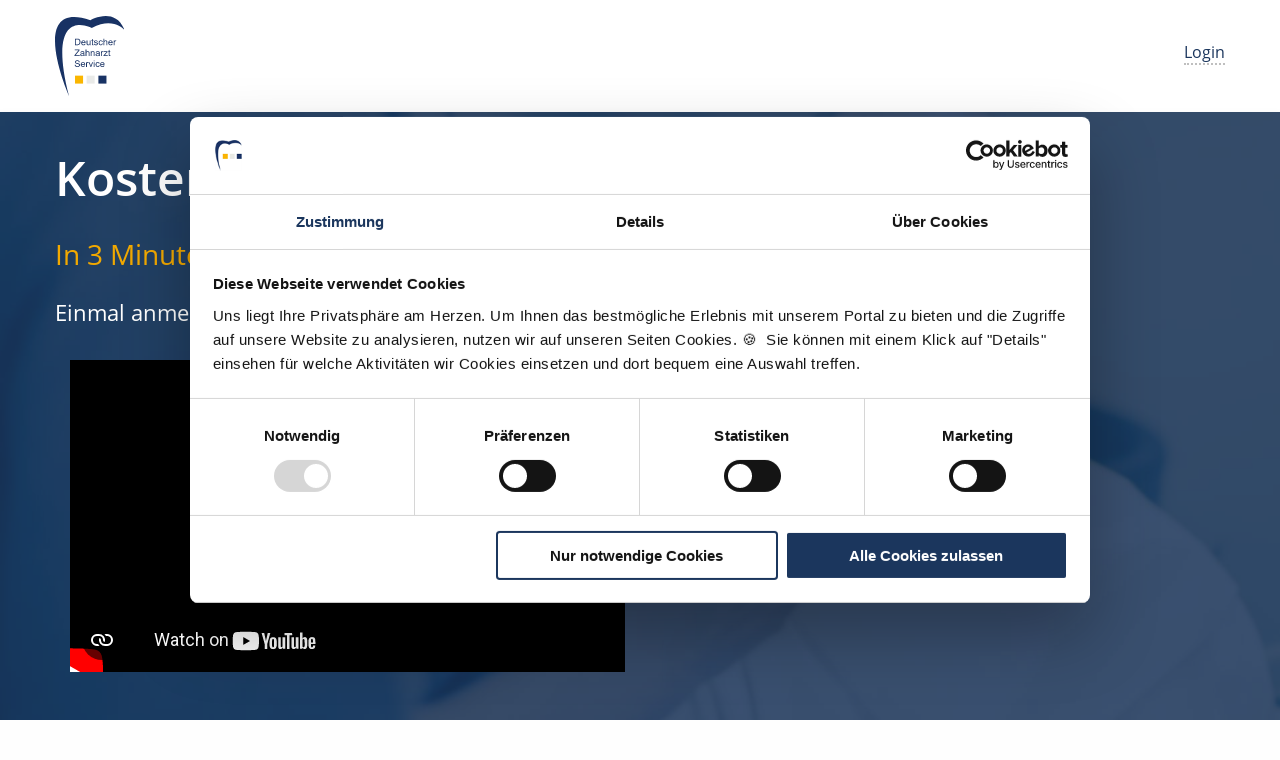

--- FILE ---
content_type: text/html; charset=UTF-8
request_url: https://www.deutscher-zahnarzt-service.de/stellenanfrage/neu/stelle:Kinder-ZA/ort:Berlin
body_size: 16786
content:

<!doctype html>
<html class="no-js" lang="de">
<head>

    <script id="Cookiebot" src="https://consent.cookiebot.com/uc.js" data-cbid="0c4f5fa3-34b7-4681-942d-a817ee82fb16" data-blockingmode="auto" type="text/javascript"></script>
<meta charset="utf-8" />
<meta http-equiv="x-ua-compatible" content="ie=edge">
<meta name="viewport" content="width=device-width, initial-scale=1.0" />
<meta name="theme-color" content="#1B365D" />
<link rel="alternate" hreflang="de" href="https://www.deutscher-zahnarzt-service.de/stellenanfrage/neu/stelle:Kinder-ZA/ort:Berlin">


    <link rel="canonical" href="https://www.deutscher-zahnarzt-service.de/stellenanfrage/neu" />


    <meta name="robots" content="index, follow">


<meta name="description" content="►Kostenlose Stellenanfrage f&uuml;r Zahn&auml;rzte (m|w|d)◀︎ In 3 Minuten zum neuen Job - einmal anmelden und regelm&auml;&szlig;ig Jobangebote erhalten ✅" />

<meta property="fb:app_id" content="1645133425545662" />
<meta property="og:title" content="Kostenlose Stellenanfrage f&uuml;r Zahn&auml;rzte (m|w|d) | Deutscher Zahnarzt Service">
<meta property="og:url" content="https://www.deutscher-zahnarzt-service.de/stellenanfrage/neu" />
<meta property="og:description" content="►Kostenlose Stellenanfrage f&uuml;r Zahn&auml;rzte (m|w|d)◀︎ In 3 Minuten zum neuen Job - einmal anmelden und regelm&auml;&szlig;ig Jobangebote erhalten ✅">
<meta property="og:site_name" content="Deutscher Zahnarzt Service" />

    <meta property="og:type" content="website" />


    <meta property="og:image" content="https://www.deutscher-zahnarzt-service.de/media/pages/stellenanfrage/neu/c2ffcc2d52-1769616321/registrierung_dzas.jpg">


    <title>
                            Kostenlose Stellenanfrage f&uuml;r Zahn&auml;rzte (m|w|d)        
        
    </title>

        
    <link rel="shortcut icon" href="/assets/img/favicons/favicon.ico">


<link rel="preload" as="font" href="/assets/build/fonts/open-sans-latin-300-normal.b871ad6e.woff2" type="font/woff2" crossorigin>
<link rel="preload" as="font" href="/assets/build/fonts/open-sans-latin-400-normal.f57a62e9.woff2" type="font/woff2" crossorigin>
<link rel="preload" as="font" href="/assets/build/fonts/open-sans-latin-600-normal.95264708.woff2" type="font/woff2" crossorigin>
<link rel="preload" as="font" href="/assets/build/fonts/fa-brands-400.c967a94c.woff2" type="font/woff2" crossorigin>
<link rel="preload" as="font" href="/assets/build/fonts/fa-solid-900.3ceb50e7.woff2" type="font/woff2" crossorigin>
<link rel="preconnect" href="https://consent.cookiebot.com">
<link rel="preconnect" href="https://consentcdn.cookiebot.com">
<link rel="preconnect" href="https://imgsct.cookiebot.com">
<link rel="preconnect" href="https://www.provenexpert.com">
<link rel="preconnect" href="https://images.provenexpert.com">
<link rel="preconnect" href="https://s.provenexpert.net">
<link rel="preconnect" href="https://maps.googleapis.com">
<link rel="preconnect" href="https://maps.gstatic.com">
<link rel="preconnect" href="https://www.googletagmanager.com">
<link rel="preconnect" href="https://app.varify.io">
<link rel="preconnect" href="https://www.google.com">
<link rel="preconnect" href="https://snap.licdn.com">
<link rel="preconnect" href="https://bat.bing.com">
<link rel="preconnect" href="https://www.facebook.com">
<link rel="preconnect" href="https://connect.facebook.net">
<link rel="preconnect" href="https://www.clarity.ms">
<link rel="preconnect" href="https://scripts.clarity.ms">
<link rel="preconnect" href="https://b.clarity.ms">
<link rel="preconnect" href="https://px.ads.linkedin.com">
<link rel="preconnect" href="https://px4.ads.linkedin.com">
<script src="/assets/build/runtime.41e81ebd.js"></script>
<link rel="stylesheet" href="/assets/build/dzas.8be2fbfc.css">
<link rel="stylesheet" href="/assets/default/css/motion-ui.min.css">
<script data-cookieconsent="ignore" src="/assets/build/dzas.ae4bee0c.js"></script>

<style type="text/css">
@font-face { font-family: "Font Awesome 5 Free"; font-display: swap; }
</style>


<script type="text/javascript">
    if (
        /Safari/.test(navigator.userAgent)
        && !/Chrome/.test(navigator.userAgent)
        && (('ontouchstart' in window) || window.DocumentTouch && document instanceof DocumentTo)
    ){
        var head  = document.getElementsByTagName('head')[0];
        var link  = document.createElement('link');
        link.rel  = 'stylesheet';
        link.type = 'text/css';
        link.href = '/assets/default/css/safari-ios.css';
        head.appendChild(link);
    }

    
</script>
    
    

        
                
        <script>(function(w,d,s,l,i){w[l]=w[l]||[];w[l].push({'gtm.start':
        new Date().getTime(),event:'gtm.js'});var f=d.getElementsByTagName(s)[0],
        j=d.createElement(s),dl=l!='dataLayer'?'&l='+l:'';j.async=true;j.src=
        'https://www.googletagmanager.com/gtm.js?id='+i+dl;f.parentNode.insertBefore(j,f);
        })(window,document,'script','dataLayer','GTM-N2Z4D7Z');</script>

    

        

    
    
    
</head>
<body id="top" name="top">

    
 
                <noscript><iframe src="https://www.googletagmanager.com/ns.html?id=GTM-N2Z4D7Z" height="0" width="0" style="display:none;visibility:hidden"></iframe></noscript>
    
    
<div class="mobile-nav off-canvas position-right" id="offCanvasTop1" data-off-canvas>
    <div class="head">
        <div class="row">
            <div class="columns small-10 text-center">Menü</div>
            <div class="columns small-2"><a data-close="offCanvasTop1"> <i class="fa fa-times-circle" aria-hidden="true"></i></a></div>
        </div>
    </div>
    <div class="body">

        <ul class="accordion" data-accordion data-allow-all-closed="true">
            <li class="accordion-item" data-accordion-item>
                <a href="#" class="accordion-title"><div class="h4" style="margin-bottom: 1rem;">Stellenangebote</div></a>
                <div class="accordion-content" data-tab-content>
                    <ul>
                        <li>
                            <a href="/stellenangebote">zur Übersicht</a>
                        </li>
                                                    <li>
                                <a title="Stellenangebote für Zahnarzt" href="https://www.deutscher-zahnarzt-service.de/stellenangebote/zahnarzt">
                                    Zahnarzt                                </a>
                            </li>
                                                    <li>
                                <a title="Stellenangebote für Vorbereitungsassistent" href="https://www.deutscher-zahnarzt-service.de/stellenangebote/vorbereitungsassistent">
                                    Vorbereitungsassistent                                </a>
                            </li>
                                                    <li>
                                <a title="Stellenangebote für Zahnmedizinische Fachangestellte" href="https://www.deutscher-zahnarzt-service.de/stellenangebote/zfa">
                                    Zahnmedizinische Fachangestellte                                </a>
                            </li>
                                                    <li>
                                <a title="Stellenangebote für Zahnmedizinische Fachassistenz" href="https://www.deutscher-zahnarzt-service.de/stellenangebote/zmf">
                                    Zahnmedizinische Fachassistenz                                </a>
                            </li>
                                                    <li>
                                <a title="Stellenangebote für Zahnmedizinische Prophylaxeassistentin" href="https://www.deutscher-zahnarzt-service.de/stellenangebote/zmp">
                                    Zahnmedizinische Prophylaxeassistentin                                </a>
                            </li>
                                                    <li>
                                <a title="Stellenangebote für Dentalhygienikerin" href="https://www.deutscher-zahnarzt-service.de/stellenangebote/dh">
                                    Dentalhygienikerin                                </a>
                            </li>
                                                    <li>
                                <a title="Stellenangebote für Partner" href="https://www.deutscher-zahnarzt-service.de/stellenangebote/partner">
                                    Partner                                </a>
                            </li>
                                                    <li>
                                <a title="Stellenangebote für Entlastungsassistent" href="https://www.deutscher-zahnarzt-service.de/stellenangebote/entlastungsassistent">
                                    Entlastungsassistent                                </a>
                            </li>
                                                    <li>
                                <a title="Stellenangebote für Nachfolger" href="https://www.deutscher-zahnarzt-service.de/stellenangebote/nachfolger">
                                    Nachfolger                                </a>
                            </li>
                                                    <li>
                                <a title="Stellenangebote für Kieferorthop&auml;de" href="https://www.deutscher-zahnarzt-service.de/stellenangebote/kieferorthopaede">
                                    Kieferorthop&auml;de                                </a>
                            </li>
                                                    <li>
                                <a title="Stellenangebote für Kinderzahnarzt" href="https://www.deutscher-zahnarzt-service.de/stellenangebote/kinderzahnarzt">
                                    Kinderzahnarzt                                </a>
                            </li>
                                                    <li>
                                <a title="Stellenangebote für Oralchirurg" href="https://www.deutscher-zahnarzt-service.de/stellenangebote/oralchirurg">
                                    Oralchirurg                                </a>
                            </li>
                                                    <li>
                                <a title="Stellenangebote für Zahnmedizinische Verwaltungsassistentin" href="https://www.deutscher-zahnarzt-service.de/stellenangebote/zmv">
                                    Zahnmedizinische Verwaltungsassistentin                                </a>
                            </li>
                                                    <li>
                                <a title="Stellenangebote für Zahntechniker" href="https://www.deutscher-zahnarzt-service.de/stellenangebote/zt">
                                    Zahntechniker                                </a>
                            </li>
                                                    <li>
                                <a title="Stellenangebote für Mund-Kiefer-Gesichtschirurg" href="https://www.deutscher-zahnarzt-service.de/stellenangebote/mund-kiefer-gesichtschirurg">
                                    Mund-Kiefer-Gesichtschirurg                                </a>
                            </li>
                                                    <li>
                                <a title="Stellenangebote für Praxismanager" href="https://www.deutscher-zahnarzt-service.de/stellenangebote/praxismanager">
                                    Praxismanager                                </a>
                            </li>
                                                    <li>
                                <a title="Stellenangebote für Weiterbildungsassistent" href="https://www.deutscher-zahnarzt-service.de/stellenangebote/weiterbildungsassistent">
                                    Weiterbildungsassistent                                </a>
                            </li>
                                            </ul>
                </div>
            </li>
        </ul>

        
                            <ul class="accordion" data-accordion data-allow-all-closed="true">
                    <li class="accordion-item" data-accordion-item>
                        <a href="#" class="accordion-title"><div class="h4" style="margin-bottom: 1rem;">F&uuml;r Bewerber</div></a>
                        <div class="accordion-content" data-tab-content>
                            <ul>
                                <li>
                                    <a href="https://www.deutscher-zahnarzt-service.de/bewerber">zur Übersicht</a>
                                </li>

                                
                                                                            <li>
                                            <a title="FAQs f&uuml;r Bewerber" href="https://www.deutscher-zahnarzt-service.de/bewerber/faq">
                                                FAQs f&uuml;r Bewerber                                            </a>
                                        </li>
                                                                    
                                                                            <li>
                                            <a title="Kostenlose Stellenanfrage" href="https://www.deutscher-zahnarzt-service.de/bewerber/stellenanfrage">
                                                Kostenlose Stellenanfrage                                            </a>
                                        </li>
                                                                                                </ul>
                        </div>
                    </li>
                </ul>
                    
                            <ul class="accordion" data-accordion data-allow-all-closed="true">
                    <li class="accordion-item" data-accordion-item>
                        <a href="#" class="accordion-title"><div class="h4" style="margin-bottom: 1rem;">F&uuml;r Praxen</div></a>
                        <div class="accordion-content" data-tab-content>
                            <ul>
                                <li>
                                    <a href="https://www.deutscher-zahnarzt-service.de/praxen">zur Übersicht</a>
                                </li>

                                
                                                                            <li>
                                            <a title="Suche online starten" href="https://www.deutscher-zahnarzt-service.de/praxen/standard">
                                                Suche online starten                                            </a>
                                        </li>
                                                                    
                                                                            <li>
                                            <a title="Angebot f&uuml;r Zahn&auml;rzte &amp; Praxispersonal anfordern" href="https://www.deutscher-zahnarzt-service.de/praxen/anfordern">
                                                Angebot f&uuml;r Zahn&auml;rzte &amp; Praxispersonal anfordern                                            </a>
                                        </li>
                                                                    
                                                                            <li>
                                            <a title="Kostenfreier Bewerbercheck" href="https://www.deutscher-zahnarzt-service.de/praxen/bewerbercheck">
                                                Kostenfreier Bewerbercheck                                            </a>
                                        </li>
                                                                    
                                                                            <li>
                                            <a title="FAQs f&uuml;r Praxen" href="https://www.deutscher-zahnarzt-service.de/praxen/faq">
                                                FAQs f&uuml;r Praxen                                            </a>
                                        </li>
                                                                    
                                                                            <li>
                                            <a title="Case Studies" href="https://www.deutscher-zahnarzt-service.de/praxen/case-studies">
                                                Case Studies                                            </a>
                                        </li>
                                                                                                </ul>
                        </div>
                    </li>
                </ul>
                    
                            <ul class="accordion" data-accordion data-allow-all-closed="true">
                    <li class="accordion-item" data-accordion-item>
                        <a href="#" class="accordion-title"><div class="h4" style="margin-bottom: 1rem;">Stipendium</div></a>
                        <div class="accordion-content" data-tab-content>
                            <ul>
                                <li>
                                    <a href="https://www.deutscher-zahnarzt-service.de/stipendium">zur Übersicht</a>
                                </li>

                                
                                                                    
                                                                    
                                                                            <li>
                                            <a title="Unsere Stipendiaten der Zahnmedizin" href="https://www.deutscher-zahnarzt-service.de/stipendium/kandidaten">
                                                Unsere Stipendiaten der Zahnmedizin                                            </a>
                                        </li>
                                                                    
                                                                            <li>
                                            <a title="Nutzungsbedingungen" href="https://www.deutscher-zahnarzt-service.de/stipendium/nutzungsbedingungen">
                                                Nutzungsbedingungen                                            </a>
                                        </li>
                                                                                                </ul>
                        </div>
                    </li>
                </ul>
                    
                            <ul>
                    <li>
                        <div class="h4" style="margin-bottom: 1rem;">
                            <a href="https://www.deutscher-zahnarzt-service.de/blog">Blog</a>
                        </div>
                    </li>
                </ul>
                    
                            <ul class="accordion" data-accordion data-allow-all-closed="true">
                    <li class="accordion-item" data-accordion-item>
                        <a href="#" class="accordion-title"><div class="h4" style="margin-bottom: 1rem;">Gehaltsstudie</div></a>
                        <div class="accordion-content" data-tab-content>
                            <ul>
                                <li>
                                    <a href="https://www.deutscher-zahnarzt-service.de/dentale-gehaltsstudie">zur Übersicht</a>
                                </li>

                                
                                                                            <li>
                                            <a title="Gehaltsstudie Zahn&auml;rzte" href="https://www.deutscher-zahnarzt-service.de/dentale-gehaltsstudie/zahnaerzt-innen">
                                                Gehaltsstudie Zahn&auml;rzte                                            </a>
                                        </li>
                                                                    
                                                                            <li>
                                            <a title="Gehaltsstudie Praxismitarbeitende" href="https://www.deutscher-zahnarzt-service.de/dentale-gehaltsstudie/praxismitarbeitende">
                                                Gehaltsstudie Praxismitarbeitende                                            </a>
                                        </li>
                                                                    
                                                                            <li>
                                            <a title="Teilnahmebedingungen Gehaltsstudie" href="https://www.deutscher-zahnarzt-service.de/dentale-gehaltsstudie/teilnahmebedigungen-gehaltsstudie">
                                                Teilnahmebedingungen Gehaltsstudie                                            </a>
                                        </li>
                                                                                                </ul>
                        </div>
                    </li>
                </ul>
                    
        <p>
            <a href="/agb">AGB</a><br />
            <a href="/impressum">Impressum</a><br />
            <a href="/datenschutz">Datenschutz</a><br />
            <a href="https://profile.deutscher-zahnarzt-service.de/external#/login">Login</a>
        </p>

        <p>
            <a class="login" href="/stellenanfrage/neu"><i class="fa fa-user-plus" aria-hidden="true"></i> Registrieren</a>
        </p>

    </div>
</div>

<div class="shadow title-bar hide-for-large" id="sometimeStickyHeader">

    <div class="row collapsed" style="width: 100%">

        <div class="columns small-2">
            <a class="simple" href="/"><img style="height: 2.25rem; width: auto;" src="/assets/img/logo-mobile-header.svg" alt="Deutscher Zahnarzt Service Startseite" /></a>
        </div>

        
            <div class="columns small-3 medium-4 text-right" style="padding-top: 0.25rem;">
                <a href="https://profile.deutscher-zahnarzt-service.de/external#/login">Login</a>
            </div>

            
        
    </div>
</div>

        <form id="redirform" action="/prg-redirect" method="post">
    <input type="hidden" name="redirdata" id="redirdata">
</form>

    <div class="off-canvas-content" data-off-canvas-content>
        <header class="hide-for-print">
            <div class="row">
                <div class="columns">
                    <div class="row">

                        <div class="columns small-6 medium-6 large-2">
    <div class="logo show-for-large">
    <a href="https://www.deutscher-zahnarzt-service.de"><img src="https://www.deutscher-zahnarzt-service.de/assets/img/logo.svg" alt="Deutscher Zahnarzt Service" /></a>
</div>
</div>
                        <div class="columns large-6 show-for-large" style="padding: 0.5rem 0 0 0;" id="partnerLogoTop">
    <div style="display: flex; align-items: center;">
        
        &nbsp;

        
    </div>
</div>

                        
                            <div class="columns large-2 text-right show-for-large" style="padding-top: 1.5rem;">
                                <a href="https://profile.deutscher-zahnarzt-service.de/external#/login">Login</a>
                            </div>

                            
                        
                    </div>
                </div>
            </div>
        </header>


    


<div class="first-content-background motive lazy-bg" data-bg="https://www.deutscher-zahnarzt-service.de/media/pages/stellenanfrage/neu/c2ffcc2d52-1769616321/registrierung_dzas-blur1-q40.jpg">
    <div class="c2 transparent">
        <div class="headline">
            <div class="row">
                <div class="columns end">
                    <h1 style="font-weight: 600;">Kostenlose Stellenanfrage für Zahnärzte</h1>
<h2 style="color: #F2A900; font-weight: 400;">In 3 Minuten zum neuen Job in Ihrer Wunsch-Praxis</h2>
<h3>Einmal anmelden - <b>regelmäßig Jobangebote als Zahnarzt (m/w/d) erhalten.</b></h3>
<p></hr></p>
<div class="columns small-12 large-6">
<figure class="video"><iframe title="youtube_player_697c81946dc65" src="https://www.youtube-nocookie.com/embed/wsWw3MVytIk?rel=0&amp;showinfo=0&amp;modestbranding=1&amp;loop=1&amp;playlist=wsWw3MVytIk" width="560" height="315" frameborder="0" allowfullscreen data-cookieconsent="ignore"></iframe></figure>
</div>
<div id="" style="margin-top: 1rem " class="row ">

<div class="columns  large-4 medium-6 small-12">
<div class="h3" style="padding: 0;">
    <i class="fas fa-check-circle" aria-hidden="true" style="color: #F2A900;"></i>
      
Vollständig kostenfrei</div>
</div>

<div class="columns  large-4 medium-6 small-12">
<div class="h3" style="padding: 0;">
    <i class="fas fa-check-circle" aria-hidden="true" style="color: #F2A900;"></i>
      
Ohne Anschreiben
</div>
</div>

<div class="columns end large-4 medium-6 small-12">
<div class="h3" style="padding: 0;">
    <i class="fas fa-check-circle" aria-hidden="true" style="color: #F2A900;"></i>
      
Vertraulich </div>
</div>

</div>                </div>
            </div>
        </div>
    </div>
</div>

<main>
    <div class="row">
        <div class="columns end">

            
            <style>
div#start.row { padding-top: 0 !important; }
.c2 { margin:0 0 1rem 0 !important; }
#apiForm > hr:nth-child(4) { display:none; }
#apiForm > hr:nth-child(5) { display:none; }
figure { margin: 0; }
</style>
<ul class="variants">
            <li class="active">
            <a href="/stellenanfrage/neu">Für Zahnärzte</a>
        </li>
            <li class="">
            <a href="/praxispersonal/stellenanfrage/neu">Für Praxispersonal</a>
        </li>
    </ul>
<!-- Tag 'api-form' -->
<script type="text/javascript">

$(document)

// field element is invalid
.on("invalid.zf.abide", function(ev,elem) {
    elem.removeClass('valid-field');
} )

// field element is valid
.on("valid.zf.abide", function(ev,elem) {
    if (elem.val() != '') {
        elem.addClass('valid-field');
    } else {
        elem.removeClass('valid-field');
    }
})

// form is not valid
.on("forminvalid.zf.abide", function(ev,frm) {
    setTimeout(function(){
        $('html, body').animate({scrollTop: $('#api_form_error_callout').offset().top - 90}, 'slow');
    }, 10);
})

// form is  valid
.on("formvalid.zf.abide", function(ev,frm) {
    $('#apiFormSubmit').hide();
    $('#apiFormSubmitProcessing').show();

});

</script>
<form id="apiForm" action="https://www.deutscher-zahnarzt-service.de/stellenanfrage/neu/reload:1" method="post" data-abide="" novalidate="">
    <input class="important" name="website" value="" type="text">
    <input type="hidden" name="csrf" value="8c047d2a77b7753dbf9464a9c6bcdaf83aec7eacbaaf4de1f5e017be2ca50cc1">

            <div data-abide-error class="alert callout" style="display: none;" id="api_form_error_callout">
            <p>Bitte füllen Sie alle Pflichtfelder aus.</p>
        </div>

<!-- Tag 'part' -->

<hr>

<div class="row" style="padding-bottom: 2rem;" id="start">
    <div class="columns end">
        <div class="h3" style="padding: 0;">
                            Schritt 1/3:
                        Gesuchte Stelle        </div>

                    <i class="fas fa-clock-o" aria-hidden="true"></i>

            ca. 1 Minute
            </div>
</div>

<!-- END Tag 'part' -->

<div id="" style=" " class="row ">

<!-- Tag 'api-field' -->
<style type="text/css">

    @media screen and (min-width: 64em) { #api-field-697c81946e228 ul {-webkit-column-count: 2; -moz-column-count: 2; column-count: 2; } }

    @media screen and (max-width: 64em) { #api-field-697c81946e228 ul {-webkit-column-count: 2; -moz-column-count: 2; column-count: 2; } }

    @media screen and (max-width: 39.847em) { #api-field-697c81946e228 ul {-webkit-column-count: 1; -moz-column-count: 1; column-count: 1; } }

</style>

<div class="field_lookingForJobTypes columns  large-12 medium-12 small-12" id="api-field-697c81946e228">
    <div class="row">
                    <div class="columns small-2 show-for-medium">
                <div style="margin-bottom: 1rem;" class="circle circle-small">
                    <i class="fas fa-user-plus" aria-hidden="true"></i>
                </div>
            </div>

        <div class="columns small-12 medium-10">

            <style type="text/css">
    #api-field-697c81946e228 .no-bullet { margin: 0;}
    #api-field-697c81946e228 li label { cursor: pointer; }
    #api-field-697c81946e228 hr { margin-top: 0; }
    #api-field-697c81946e228 #jobMappingList { padding: 1rem; }
    #api-field-697c81946e228 #lookingForJobCounter.is-invalid-input + #jobMappingList { border: 1px solid #cc4b37; background-color: #f9ecea; }
    #api-field-697c81946e228 #lookingForJobCounter.valid-field + #jobMappingList {
        border: 1px solid #009900 !important;
        background-color: #dcfddc !important;
        background-image: url([data-uri]);
        background-repeat: no-repeat;
        background-position: 95% 50%;
    }
</style>

<div class="row collapse">
    <div class="columns">
        <span class="h4" style="line-height: 2rem;">    
    Gesuchte Stelle als [m|w|d]</span>            <span style="color: red">*</span>
                    </div>
</div>

<input id="lookingForJobCounter" style="display: none" type="text" pattern="lookingForJobPattern" value="0" min="1" readonly required>

<ul class="no-bullet" id="jobMappingList">
            <li>
            <label>
                <input onchange="changeJobCounter(this)" type="checkbox" value="ZA" name="lookingForJobTypes[]" class="lookingForJobTypes">
                Angestellter Zahnarzt            </label>
        </li>
            <li>
            <label>
                <input onchange="changeJobCounter(this)" type="checkbox" value="VB" name="lookingForJobTypes[]" class="lookingForJobTypes">
                Vorbereitungsassistent            </label>
        </li>
            <li>
            <label>
                <input onchange="changeJobCounter(this)" type="checkbox" value="Partner" name="lookingForJobTypes[]" class="lookingForJobTypes">
                Partner            </label>
        </li>
            <li>
            <label>
                <input onchange="changeJobCounter(this)" type="checkbox" value="EA" name="lookingForJobTypes[]" class="lookingForJobTypes">
                Entlastungsassistent            </label>
        </li>
            <li>
            <label>
                <input onchange="changeJobCounter(this)" type="checkbox" value="WB" name="lookingForJobTypes[]" class="lookingForJobTypes">
                Weiterbildungsassistent            </label>
        </li>
            <li>
            <label>
                <input onchange="changeJobCounter(this)" type="checkbox" value="KFO" name="lookingForJobTypes[]" class="lookingForJobTypes">
                Kieferorthopäde            </label>
        </li>
            <li>
            <label>
                <input onchange="changeJobCounter(this)" type="checkbox" value="Oralchirurg" name="lookingForJobTypes[]" class="lookingForJobTypes">
                Oralchirurg            </label>
        </li>
            <li>
            <label>
                <input onchange="changeJobCounter(this)" type="checkbox" value="MKG" name="lookingForJobTypes[]" class="lookingForJobTypes">
                MKG-Chirurg            </label>
        </li>
            <li>
            <label>
                <input onchange="changeJobCounter(this)" type="checkbox" value="Eigene Praxis" name="lookingForJobTypes[]" class="lookingForJobTypes">
                Praxisnachfolge (zukünftig)            </label>
        </li>
            <li>
            <label>
                <input onchange="changeJobCounter(this)" type="checkbox" value="Kinder-ZA" name="lookingForJobTypes[]" class="lookingForJobTypes" checked>
                Kinderzahnarzt            </label>
        </li>
    </ul>

<script type="text/javascript">
    Foundation.Abide.defaults.patterns['lookingForJobPattern'] = /^[1-9]|10$/;

    function changeJobCounter(checkbox) {
        if (checkbox.checked) {
            lookingForJobCounter.value++;
        } else {
            lookingForJobCounter.value--;
        }

        $('#apiForm').foundation('validateInput', $('#lookingForJobCounter'));
    }

    $('#jobMappingList input[type=checkbox]').each(function(input) {
        if (this.checked) {
            lookingForJobCounter.value++;
        }
    });

</script>

<hr>
        </div>
    </div>
</div>

<!-- END Tag 'api-field' -->

<!-- Tag 'api-field' -->
<style type="text/css">

</style>

<div class="field_lookingForRegions columns  large-12 medium-12 small-12" id="api-field-697c81946e2b1">
    <div class="row">
                    <div class="columns small-2 show-for-medium">
                <div style="margin-bottom: 1rem;" class="circle circle-small">
                    <i class="fas fa-map" aria-hidden="true"></i>
                </div>
            </div>

        <div class="columns small-12 medium-10">

            <style type="text/css">
    #api-field-697c81946e2b1 hr { margin-top: 1rem; }
</style>

<script type="text/javascript">

    var uid = '697c81946e2b1';

    function deleteRegion(index) {
        $('#location_input_' + uid + '_' + index).val('');
        $('#location_input_' + uid + '_' + index).removeClass();
        $('#location_radius_' + uid + '_' + index).removeClass();
        $('#location_' + index).hide();
        $('#more_' + index).show();
        $('#trash_' + (index - 1)).show();

        return false;
    }

    function addRegion(index) {
        $('#location_' + (index + 1)).show();
        $('#location_input_' + uid + '_' + (index + 1)).removeClass();
        $('#location_radius_' + uid + '_' + (index + 1)).removeClass();
        $('#more_' + (index + 1)).hide();
        $('#trash_' + index).hide();

        return false;
    }

    function fixRegionString(el) {

                el.value = el.value.replace('(', '/ ');
        el.value = el.value.replace(')', '');

        return false;
    }

</script>

<div class="row collapse">
    <div class="columns">
        <span class="h4" style="line-height: 2rem;">    
    Ihre Wunschregion/en für die neue Stelle</span>            <span style="color: red">*</span>
            </div>
</div>

<div class="row collapse">
    <div class="columns small-8">
            <p class="help-text" style="padding-top: 1rem;">Ort oder PLZ:</p>
    </div>
    <div class="columns small-4">
        <p class="help-text" style="padding-top: 1rem;"><label for="location_radius_697c81946e2b1_1">Radius in km:</label></p>
    </div>
</div>

    <div id="location_1" class="row collapse" style="">
        <div class="columns small-8">
            <input type="text" name="lookingForRegions[]" id="location_input_697c81946e2b1_1" placeholder="Ort oder PLZ eingeben" onkeyup="this.value = this.value.trimStart()" required value="Berlin">
        </div>
        <div class="columns small-3">
            <select id="location_radius_697c81946e2b1_1" name="lookingForRegionsRadius[]" required>

                <option value="" disabled>Radius</option>

                        <option value="5">
                            5 km
                        </option>

                        <option value="10">
                            10 km
                        </option>

                        <option value="20" selected>
                            20 km
                        </option>

                        <option value="30">
                            30 km
                        </option>

                        <option value="50">
                            50 km
                        </option>

                        <option value="100">
                            100 km
                        </option>

                        <option value="150">
                            150 km
                        </option>

                        <option value="200">
                            200 km
                        </option>

                                                </select>
        </div>

        <div class="columns small-1 text-center" style="padding-top: 0.5rem;">
                    </div>

                    <div class="columns" id="more_2">
                <div class="columns">
                    <p>
                        <a href="#" onclick="return addRegion(1);">
                            <i class="fas fa-plus-circle" aria-hidden="true"></i>
                            Weitere Region angeben
                        </a>
                    </p>
                </div>
            </div>

    </div>

    <script type="text/javascript">

        $(document).ready(function() {

            setTimeout(function() {
                $("#location_input_697c81946e2b1_1")
                .geocomplete({
                    types: ['(regions)'],

                                        country: ['de']

                }).bind("geocode:result", function(event, result){
                    fixRegionString(this);

                                        for (var i=1; i<=50; i++) {
                        $('#apiForm').foundation('validateInput', $('#location_input_697c81946e2b1_' + i));
                    }

                });
            }, 500);

        });
    </script>

    <div id="location_2" class="row collapse" style="display: none;">
        <div class="columns small-8">
            <input type="text" name="lookingForRegions[]" id="location_input_697c81946e2b1_2" placeholder="Ort oder PLZ eingeben" onkeyup="this.value = this.value.trimStart()">
        </div>
        <div class="columns small-3">
            <select id="location_radius_697c81946e2b1_2" name="lookingForRegionsRadius[]">

                <option value="" disabled>Radius</option>

                        <option value="5">
                            5 km
                        </option>

                        <option value="10">
                            10 km
                        </option>

                        <option value="20" selected>
                            20 km
                        </option>

                        <option value="30">
                            30 km
                        </option>

                        <option value="50">
                            50 km
                        </option>

                        <option value="100">
                            100 km
                        </option>

                        <option value="150">
                            150 km
                        </option>

                        <option value="200">
                            200 km
                        </option>

                                                </select>
        </div>

        <div class="columns small-1 text-center" style="padding-top: 0.5rem;">
                            <a id="trash_2" href="#" onclick="return deleteRegion(2);"><i class="fas fa-trash" aria-hidden="true"></i></a>
                    </div>

                    <div class="columns" id="more_3">
                <div class="columns">
                    <p>
                        <a href="#" onclick="return addRegion(2);">
                            <i class="fas fa-plus-circle" aria-hidden="true"></i>
                            Weitere Region angeben
                        </a>
                    </p>
                </div>
            </div>

    </div>

    <script type="text/javascript">

        $(document).ready(function() {

            setTimeout(function() {
                $("#location_input_697c81946e2b1_2")
                .geocomplete({
                    types: ['(regions)'],

                                        country: ['de']

                }).bind("geocode:result", function(event, result){
                    fixRegionString(this);

                                        for (var i=1; i<=50; i++) {
                        $('#apiForm').foundation('validateInput', $('#location_input_697c81946e2b1_' + i));
                    }

                });
            }, 500);

        });
    </script>

    <div id="location_3" class="row collapse" style="display: none;">
        <div class="columns small-8">
            <input type="text" name="lookingForRegions[]" id="location_input_697c81946e2b1_3" placeholder="Ort oder PLZ eingeben" onkeyup="this.value = this.value.trimStart()">
        </div>
        <div class="columns small-3">
            <select id="location_radius_697c81946e2b1_3" name="lookingForRegionsRadius[]">

                <option value="" disabled>Radius</option>

                        <option value="5">
                            5 km
                        </option>

                        <option value="10">
                            10 km
                        </option>

                        <option value="20" selected>
                            20 km
                        </option>

                        <option value="30">
                            30 km
                        </option>

                        <option value="50">
                            50 km
                        </option>

                        <option value="100">
                            100 km
                        </option>

                        <option value="150">
                            150 km
                        </option>

                        <option value="200">
                            200 km
                        </option>

                                                </select>
        </div>

        <div class="columns small-1 text-center" style="padding-top: 0.5rem;">
                            <a id="trash_3" href="#" onclick="return deleteRegion(3);"><i class="fas fa-trash" aria-hidden="true"></i></a>
                    </div>

                    <div class="columns" id="more_4">
                <div class="columns">
                    <p>
                        <a href="#" onclick="return addRegion(3);">
                            <i class="fas fa-plus-circle" aria-hidden="true"></i>
                            Weitere Region angeben
                        </a>
                    </p>
                </div>
            </div>

    </div>

    <script type="text/javascript">

        $(document).ready(function() {

            setTimeout(function() {
                $("#location_input_697c81946e2b1_3")
                .geocomplete({
                    types: ['(regions)'],

                                        country: ['de']

                }).bind("geocode:result", function(event, result){
                    fixRegionString(this);

                                        for (var i=1; i<=50; i++) {
                        $('#apiForm').foundation('validateInput', $('#location_input_697c81946e2b1_' + i));
                    }

                });
            }, 500);

        });
    </script>

    <div id="location_4" class="row collapse" style="display: none;">
        <div class="columns small-8">
            <input type="text" name="lookingForRegions[]" id="location_input_697c81946e2b1_4" placeholder="Ort oder PLZ eingeben" onkeyup="this.value = this.value.trimStart()">
        </div>
        <div class="columns small-3">
            <select id="location_radius_697c81946e2b1_4" name="lookingForRegionsRadius[]">

                <option value="" disabled>Radius</option>

                        <option value="5">
                            5 km
                        </option>

                        <option value="10">
                            10 km
                        </option>

                        <option value="20" selected>
                            20 km
                        </option>

                        <option value="30">
                            30 km
                        </option>

                        <option value="50">
                            50 km
                        </option>

                        <option value="100">
                            100 km
                        </option>

                        <option value="150">
                            150 km
                        </option>

                        <option value="200">
                            200 km
                        </option>

                                                </select>
        </div>

        <div class="columns small-1 text-center" style="padding-top: 0.5rem;">
                            <a id="trash_4" href="#" onclick="return deleteRegion(4);"><i class="fas fa-trash" aria-hidden="true"></i></a>
                    </div>

                    <div class="columns" id="more_5">
                <div class="columns">
                    <p>
                        <a href="#" onclick="return addRegion(4);">
                            <i class="fas fa-plus-circle" aria-hidden="true"></i>
                            Weitere Region angeben
                        </a>
                    </p>
                </div>
            </div>

    </div>

    <script type="text/javascript">

        $(document).ready(function() {

            setTimeout(function() {
                $("#location_input_697c81946e2b1_4")
                .geocomplete({
                    types: ['(regions)'],

                                        country: ['de']

                }).bind("geocode:result", function(event, result){
                    fixRegionString(this);

                                        for (var i=1; i<=50; i++) {
                        $('#apiForm').foundation('validateInput', $('#location_input_697c81946e2b1_' + i));
                    }

                });
            }, 500);

        });
    </script>

    <div id="location_5" class="row collapse" style="display: none;">
        <div class="columns small-8">
            <input type="text" name="lookingForRegions[]" id="location_input_697c81946e2b1_5" placeholder="Ort oder PLZ eingeben" onkeyup="this.value = this.value.trimStart()">
        </div>
        <div class="columns small-3">
            <select id="location_radius_697c81946e2b1_5" name="lookingForRegionsRadius[]">

                <option value="" disabled>Radius</option>

                        <option value="5">
                            5 km
                        </option>

                        <option value="10">
                            10 km
                        </option>

                        <option value="20" selected>
                            20 km
                        </option>

                        <option value="30">
                            30 km
                        </option>

                        <option value="50">
                            50 km
                        </option>

                        <option value="100">
                            100 km
                        </option>

                        <option value="150">
                            150 km
                        </option>

                        <option value="200">
                            200 km
                        </option>

                                                </select>
        </div>

        <div class="columns small-1 text-center" style="padding-top: 0.5rem;">
                            <a id="trash_5" href="#" onclick="return deleteRegion(5);"><i class="fas fa-trash" aria-hidden="true"></i></a>
                    </div>

                    <div class="columns" id="more_6">
                <div class="columns">
                    <p>
                        <a href="#" onclick="return addRegion(5);">
                            <i class="fas fa-plus-circle" aria-hidden="true"></i>
                            Weitere Region angeben
                        </a>
                    </p>
                </div>
            </div>

    </div>

    <script type="text/javascript">

        $(document).ready(function() {

            setTimeout(function() {
                $("#location_input_697c81946e2b1_5")
                .geocomplete({
                    types: ['(regions)'],

                                        country: ['de']

                }).bind("geocode:result", function(event, result){
                    fixRegionString(this);

                                        for (var i=1; i<=50; i++) {
                        $('#apiForm').foundation('validateInput', $('#location_input_697c81946e2b1_' + i));
                    }

                });
            }, 500);

        });
    </script>

    <div id="location_6" class="row collapse" style="display: none;">
        <div class="columns small-8">
            <input type="text" name="lookingForRegions[]" id="location_input_697c81946e2b1_6" placeholder="Ort oder PLZ eingeben" onkeyup="this.value = this.value.trimStart()">
        </div>
        <div class="columns small-3">
            <select id="location_radius_697c81946e2b1_6" name="lookingForRegionsRadius[]">

                <option value="" disabled>Radius</option>

                        <option value="5">
                            5 km
                        </option>

                        <option value="10">
                            10 km
                        </option>

                        <option value="20" selected>
                            20 km
                        </option>

                        <option value="30">
                            30 km
                        </option>

                        <option value="50">
                            50 km
                        </option>

                        <option value="100">
                            100 km
                        </option>

                        <option value="150">
                            150 km
                        </option>

                        <option value="200">
                            200 km
                        </option>

                                                </select>
        </div>

        <div class="columns small-1 text-center" style="padding-top: 0.5rem;">
                            <a id="trash_6" href="#" onclick="return deleteRegion(6);"><i class="fas fa-trash" aria-hidden="true"></i></a>
                    </div>

                    <div class="columns" id="more_7">
                <div class="columns">
                    <p>
                        <a href="#" onclick="return addRegion(6);">
                            <i class="fas fa-plus-circle" aria-hidden="true"></i>
                            Weitere Region angeben
                        </a>
                    </p>
                </div>
            </div>

    </div>

    <script type="text/javascript">

        $(document).ready(function() {

            setTimeout(function() {
                $("#location_input_697c81946e2b1_6")
                .geocomplete({
                    types: ['(regions)'],

                                        country: ['de']

                }).bind("geocode:result", function(event, result){
                    fixRegionString(this);

                                        for (var i=1; i<=50; i++) {
                        $('#apiForm').foundation('validateInput', $('#location_input_697c81946e2b1_' + i));
                    }

                });
            }, 500);

        });
    </script>

    <div id="location_7" class="row collapse" style="display: none;">
        <div class="columns small-8">
            <input type="text" name="lookingForRegions[]" id="location_input_697c81946e2b1_7" placeholder="Ort oder PLZ eingeben" onkeyup="this.value = this.value.trimStart()">
        </div>
        <div class="columns small-3">
            <select id="location_radius_697c81946e2b1_7" name="lookingForRegionsRadius[]">

                <option value="" disabled>Radius</option>

                        <option value="5">
                            5 km
                        </option>

                        <option value="10">
                            10 km
                        </option>

                        <option value="20" selected>
                            20 km
                        </option>

                        <option value="30">
                            30 km
                        </option>

                        <option value="50">
                            50 km
                        </option>

                        <option value="100">
                            100 km
                        </option>

                        <option value="150">
                            150 km
                        </option>

                        <option value="200">
                            200 km
                        </option>

                                                </select>
        </div>

        <div class="columns small-1 text-center" style="padding-top: 0.5rem;">
                            <a id="trash_7" href="#" onclick="return deleteRegion(7);"><i class="fas fa-trash" aria-hidden="true"></i></a>
                    </div>

                    <div class="columns" id="more_8">
                <div class="columns">
                    <p>
                        <a href="#" onclick="return addRegion(7);">
                            <i class="fas fa-plus-circle" aria-hidden="true"></i>
                            Weitere Region angeben
                        </a>
                    </p>
                </div>
            </div>

    </div>

    <script type="text/javascript">

        $(document).ready(function() {

            setTimeout(function() {
                $("#location_input_697c81946e2b1_7")
                .geocomplete({
                    types: ['(regions)'],

                                        country: ['de']

                }).bind("geocode:result", function(event, result){
                    fixRegionString(this);

                                        for (var i=1; i<=50; i++) {
                        $('#apiForm').foundation('validateInput', $('#location_input_697c81946e2b1_' + i));
                    }

                });
            }, 500);

        });
    </script>

    <div id="location_8" class="row collapse" style="display: none;">
        <div class="columns small-8">
            <input type="text" name="lookingForRegions[]" id="location_input_697c81946e2b1_8" placeholder="Ort oder PLZ eingeben" onkeyup="this.value = this.value.trimStart()">
        </div>
        <div class="columns small-3">
            <select id="location_radius_697c81946e2b1_8" name="lookingForRegionsRadius[]">

                <option value="" disabled>Radius</option>

                        <option value="5">
                            5 km
                        </option>

                        <option value="10">
                            10 km
                        </option>

                        <option value="20" selected>
                            20 km
                        </option>

                        <option value="30">
                            30 km
                        </option>

                        <option value="50">
                            50 km
                        </option>

                        <option value="100">
                            100 km
                        </option>

                        <option value="150">
                            150 km
                        </option>

                        <option value="200">
                            200 km
                        </option>

                                                </select>
        </div>

        <div class="columns small-1 text-center" style="padding-top: 0.5rem;">
                            <a id="trash_8" href="#" onclick="return deleteRegion(8);"><i class="fas fa-trash" aria-hidden="true"></i></a>
                    </div>

                    <div class="columns" id="more_9">
                <div class="columns">
                    <p>
                        <a href="#" onclick="return addRegion(8);">
                            <i class="fas fa-plus-circle" aria-hidden="true"></i>
                            Weitere Region angeben
                        </a>
                    </p>
                </div>
            </div>

    </div>

    <script type="text/javascript">

        $(document).ready(function() {

            setTimeout(function() {
                $("#location_input_697c81946e2b1_8")
                .geocomplete({
                    types: ['(regions)'],

                                        country: ['de']

                }).bind("geocode:result", function(event, result){
                    fixRegionString(this);

                                        for (var i=1; i<=50; i++) {
                        $('#apiForm').foundation('validateInput', $('#location_input_697c81946e2b1_' + i));
                    }

                });
            }, 500);

        });
    </script>

    <div id="location_9" class="row collapse" style="display: none;">
        <div class="columns small-8">
            <input type="text" name="lookingForRegions[]" id="location_input_697c81946e2b1_9" placeholder="Ort oder PLZ eingeben" onkeyup="this.value = this.value.trimStart()">
        </div>
        <div class="columns small-3">
            <select id="location_radius_697c81946e2b1_9" name="lookingForRegionsRadius[]">

                <option value="" disabled>Radius</option>

                        <option value="5">
                            5 km
                        </option>

                        <option value="10">
                            10 km
                        </option>

                        <option value="20" selected>
                            20 km
                        </option>

                        <option value="30">
                            30 km
                        </option>

                        <option value="50">
                            50 km
                        </option>

                        <option value="100">
                            100 km
                        </option>

                        <option value="150">
                            150 km
                        </option>

                        <option value="200">
                            200 km
                        </option>

                                                </select>
        </div>

        <div class="columns small-1 text-center" style="padding-top: 0.5rem;">
                            <a id="trash_9" href="#" onclick="return deleteRegion(9);"><i class="fas fa-trash" aria-hidden="true"></i></a>
                    </div>

                    <div class="columns" id="more_10">
                <div class="columns">
                    <p>
                        <a href="#" onclick="return addRegion(9);">
                            <i class="fas fa-plus-circle" aria-hidden="true"></i>
                            Weitere Region angeben
                        </a>
                    </p>
                </div>
            </div>

    </div>

    <script type="text/javascript">

        $(document).ready(function() {

            setTimeout(function() {
                $("#location_input_697c81946e2b1_9")
                .geocomplete({
                    types: ['(regions)'],

                                        country: ['de']

                }).bind("geocode:result", function(event, result){
                    fixRegionString(this);

                                        for (var i=1; i<=50; i++) {
                        $('#apiForm').foundation('validateInput', $('#location_input_697c81946e2b1_' + i));
                    }

                });
            }, 500);

        });
    </script>

    <div id="location_10" class="row collapse" style="display: none;">
        <div class="columns small-8">
            <input type="text" name="lookingForRegions[]" id="location_input_697c81946e2b1_10" placeholder="Ort oder PLZ eingeben" onkeyup="this.value = this.value.trimStart()">
        </div>
        <div class="columns small-3">
            <select id="location_radius_697c81946e2b1_10" name="lookingForRegionsRadius[]">

                <option value="" disabled>Radius</option>

                        <option value="5">
                            5 km
                        </option>

                        <option value="10">
                            10 km
                        </option>

                        <option value="20" selected>
                            20 km
                        </option>

                        <option value="30">
                            30 km
                        </option>

                        <option value="50">
                            50 km
                        </option>

                        <option value="100">
                            100 km
                        </option>

                        <option value="150">
                            150 km
                        </option>

                        <option value="200">
                            200 km
                        </option>

                                                </select>
        </div>

        <div class="columns small-1 text-center" style="padding-top: 0.5rem;">
                            <a id="trash_10" href="#" onclick="return deleteRegion(10);"><i class="fas fa-trash" aria-hidden="true"></i></a>
                    </div>

                    <div class="columns" id="more_11">
                <div class="columns">
                    <p>
                        <a href="#" onclick="return addRegion(10);">
                            <i class="fas fa-plus-circle" aria-hidden="true"></i>
                            Weitere Region angeben
                        </a>
                    </p>
                </div>
            </div>

    </div>

    <script type="text/javascript">

        $(document).ready(function() {

            setTimeout(function() {
                $("#location_input_697c81946e2b1_10")
                .geocomplete({
                    types: ['(regions)'],

                                        country: ['de']

                }).bind("geocode:result", function(event, result){
                    fixRegionString(this);

                                        for (var i=1; i<=50; i++) {
                        $('#apiForm').foundation('validateInput', $('#location_input_697c81946e2b1_' + i));
                    }

                });
            }, 500);

        });
    </script>

    <div id="location_11" class="row collapse" style="display: none;">
        <div class="columns small-8">
            <input type="text" name="lookingForRegions[]" id="location_input_697c81946e2b1_11" placeholder="Ort oder PLZ eingeben" onkeyup="this.value = this.value.trimStart()">
        </div>
        <div class="columns small-3">
            <select id="location_radius_697c81946e2b1_11" name="lookingForRegionsRadius[]">

                <option value="" disabled>Radius</option>

                        <option value="5">
                            5 km
                        </option>

                        <option value="10">
                            10 km
                        </option>

                        <option value="20" selected>
                            20 km
                        </option>

                        <option value="30">
                            30 km
                        </option>

                        <option value="50">
                            50 km
                        </option>

                        <option value="100">
                            100 km
                        </option>

                        <option value="150">
                            150 km
                        </option>

                        <option value="200">
                            200 km
                        </option>

                                                </select>
        </div>

        <div class="columns small-1 text-center" style="padding-top: 0.5rem;">
                            <a id="trash_11" href="#" onclick="return deleteRegion(11);"><i class="fas fa-trash" aria-hidden="true"></i></a>
                    </div>

                    <div class="columns" id="more_12">
                <div class="columns">
                    <p>
                        <a href="#" onclick="return addRegion(11);">
                            <i class="fas fa-plus-circle" aria-hidden="true"></i>
                            Weitere Region angeben
                        </a>
                    </p>
                </div>
            </div>

    </div>

    <script type="text/javascript">

        $(document).ready(function() {

            setTimeout(function() {
                $("#location_input_697c81946e2b1_11")
                .geocomplete({
                    types: ['(regions)'],

                                        country: ['de']

                }).bind("geocode:result", function(event, result){
                    fixRegionString(this);

                                        for (var i=1; i<=50; i++) {
                        $('#apiForm').foundation('validateInput', $('#location_input_697c81946e2b1_' + i));
                    }

                });
            }, 500);

        });
    </script>

    <div id="location_12" class="row collapse" style="display: none;">
        <div class="columns small-8">
            <input type="text" name="lookingForRegions[]" id="location_input_697c81946e2b1_12" placeholder="Ort oder PLZ eingeben" onkeyup="this.value = this.value.trimStart()">
        </div>
        <div class="columns small-3">
            <select id="location_radius_697c81946e2b1_12" name="lookingForRegionsRadius[]">

                <option value="" disabled>Radius</option>

                        <option value="5">
                            5 km
                        </option>

                        <option value="10">
                            10 km
                        </option>

                        <option value="20" selected>
                            20 km
                        </option>

                        <option value="30">
                            30 km
                        </option>

                        <option value="50">
                            50 km
                        </option>

                        <option value="100">
                            100 km
                        </option>

                        <option value="150">
                            150 km
                        </option>

                        <option value="200">
                            200 km
                        </option>

                                                </select>
        </div>

        <div class="columns small-1 text-center" style="padding-top: 0.5rem;">
                            <a id="trash_12" href="#" onclick="return deleteRegion(12);"><i class="fas fa-trash" aria-hidden="true"></i></a>
                    </div>

                    <div class="columns" id="more_13">
                <div class="columns">
                    <p>
                        <a href="#" onclick="return addRegion(12);">
                            <i class="fas fa-plus-circle" aria-hidden="true"></i>
                            Weitere Region angeben
                        </a>
                    </p>
                </div>
            </div>

    </div>

    <script type="text/javascript">

        $(document).ready(function() {

            setTimeout(function() {
                $("#location_input_697c81946e2b1_12")
                .geocomplete({
                    types: ['(regions)'],

                                        country: ['de']

                }).bind("geocode:result", function(event, result){
                    fixRegionString(this);

                                        for (var i=1; i<=50; i++) {
                        $('#apiForm').foundation('validateInput', $('#location_input_697c81946e2b1_' + i));
                    }

                });
            }, 500);

        });
    </script>

    <div id="location_13" class="row collapse" style="display: none;">
        <div class="columns small-8">
            <input type="text" name="lookingForRegions[]" id="location_input_697c81946e2b1_13" placeholder="Ort oder PLZ eingeben" onkeyup="this.value = this.value.trimStart()">
        </div>
        <div class="columns small-3">
            <select id="location_radius_697c81946e2b1_13" name="lookingForRegionsRadius[]">

                <option value="" disabled>Radius</option>

                        <option value="5">
                            5 km
                        </option>

                        <option value="10">
                            10 km
                        </option>

                        <option value="20" selected>
                            20 km
                        </option>

                        <option value="30">
                            30 km
                        </option>

                        <option value="50">
                            50 km
                        </option>

                        <option value="100">
                            100 km
                        </option>

                        <option value="150">
                            150 km
                        </option>

                        <option value="200">
                            200 km
                        </option>

                                                </select>
        </div>

        <div class="columns small-1 text-center" style="padding-top: 0.5rem;">
                            <a id="trash_13" href="#" onclick="return deleteRegion(13);"><i class="fas fa-trash" aria-hidden="true"></i></a>
                    </div>

                    <div class="columns" id="more_14">
                <div class="columns">
                    <p>
                        <a href="#" onclick="return addRegion(13);">
                            <i class="fas fa-plus-circle" aria-hidden="true"></i>
                            Weitere Region angeben
                        </a>
                    </p>
                </div>
            </div>

    </div>

    <script type="text/javascript">

        $(document).ready(function() {

            setTimeout(function() {
                $("#location_input_697c81946e2b1_13")
                .geocomplete({
                    types: ['(regions)'],

                                        country: ['de']

                }).bind("geocode:result", function(event, result){
                    fixRegionString(this);

                                        for (var i=1; i<=50; i++) {
                        $('#apiForm').foundation('validateInput', $('#location_input_697c81946e2b1_' + i));
                    }

                });
            }, 500);

        });
    </script>

    <div id="location_14" class="row collapse" style="display: none;">
        <div class="columns small-8">
            <input type="text" name="lookingForRegions[]" id="location_input_697c81946e2b1_14" placeholder="Ort oder PLZ eingeben" onkeyup="this.value = this.value.trimStart()">
        </div>
        <div class="columns small-3">
            <select id="location_radius_697c81946e2b1_14" name="lookingForRegionsRadius[]">

                <option value="" disabled>Radius</option>

                        <option value="5">
                            5 km
                        </option>

                        <option value="10">
                            10 km
                        </option>

                        <option value="20" selected>
                            20 km
                        </option>

                        <option value="30">
                            30 km
                        </option>

                        <option value="50">
                            50 km
                        </option>

                        <option value="100">
                            100 km
                        </option>

                        <option value="150">
                            150 km
                        </option>

                        <option value="200">
                            200 km
                        </option>

                                                </select>
        </div>

        <div class="columns small-1 text-center" style="padding-top: 0.5rem;">
                            <a id="trash_14" href="#" onclick="return deleteRegion(14);"><i class="fas fa-trash" aria-hidden="true"></i></a>
                    </div>

                    <div class="columns" id="more_15">
                <div class="columns">
                    <p>
                        <a href="#" onclick="return addRegion(14);">
                            <i class="fas fa-plus-circle" aria-hidden="true"></i>
                            Weitere Region angeben
                        </a>
                    </p>
                </div>
            </div>

    </div>

    <script type="text/javascript">

        $(document).ready(function() {

            setTimeout(function() {
                $("#location_input_697c81946e2b1_14")
                .geocomplete({
                    types: ['(regions)'],

                                        country: ['de']

                }).bind("geocode:result", function(event, result){
                    fixRegionString(this);

                                        for (var i=1; i<=50; i++) {
                        $('#apiForm').foundation('validateInput', $('#location_input_697c81946e2b1_' + i));
                    }

                });
            }, 500);

        });
    </script>

    <div id="location_15" class="row collapse" style="display: none;">
        <div class="columns small-8">
            <input type="text" name="lookingForRegions[]" id="location_input_697c81946e2b1_15" placeholder="Ort oder PLZ eingeben" onkeyup="this.value = this.value.trimStart()">
        </div>
        <div class="columns small-3">
            <select id="location_radius_697c81946e2b1_15" name="lookingForRegionsRadius[]">

                <option value="" disabled>Radius</option>

                        <option value="5">
                            5 km
                        </option>

                        <option value="10">
                            10 km
                        </option>

                        <option value="20" selected>
                            20 km
                        </option>

                        <option value="30">
                            30 km
                        </option>

                        <option value="50">
                            50 km
                        </option>

                        <option value="100">
                            100 km
                        </option>

                        <option value="150">
                            150 km
                        </option>

                        <option value="200">
                            200 km
                        </option>

                                                </select>
        </div>

        <div class="columns small-1 text-center" style="padding-top: 0.5rem;">
                            <a id="trash_15" href="#" onclick="return deleteRegion(15);"><i class="fas fa-trash" aria-hidden="true"></i></a>
                    </div>

                    <div class="columns" id="more_16">
                <div class="columns">
                    <p>
                        <a href="#" onclick="return addRegion(15);">
                            <i class="fas fa-plus-circle" aria-hidden="true"></i>
                            Weitere Region angeben
                        </a>
                    </p>
                </div>
            </div>

    </div>

    <script type="text/javascript">

        $(document).ready(function() {

            setTimeout(function() {
                $("#location_input_697c81946e2b1_15")
                .geocomplete({
                    types: ['(regions)'],

                                        country: ['de']

                }).bind("geocode:result", function(event, result){
                    fixRegionString(this);

                                        for (var i=1; i<=50; i++) {
                        $('#apiForm').foundation('validateInput', $('#location_input_697c81946e2b1_' + i));
                    }

                });
            }, 500);

        });
    </script>

    <div id="location_16" class="row collapse" style="display: none;">
        <div class="columns small-8">
            <input type="text" name="lookingForRegions[]" id="location_input_697c81946e2b1_16" placeholder="Ort oder PLZ eingeben" onkeyup="this.value = this.value.trimStart()">
        </div>
        <div class="columns small-3">
            <select id="location_radius_697c81946e2b1_16" name="lookingForRegionsRadius[]">

                <option value="" disabled>Radius</option>

                        <option value="5">
                            5 km
                        </option>

                        <option value="10">
                            10 km
                        </option>

                        <option value="20" selected>
                            20 km
                        </option>

                        <option value="30">
                            30 km
                        </option>

                        <option value="50">
                            50 km
                        </option>

                        <option value="100">
                            100 km
                        </option>

                        <option value="150">
                            150 km
                        </option>

                        <option value="200">
                            200 km
                        </option>

                                                </select>
        </div>

        <div class="columns small-1 text-center" style="padding-top: 0.5rem;">
                            <a id="trash_16" href="#" onclick="return deleteRegion(16);"><i class="fas fa-trash" aria-hidden="true"></i></a>
                    </div>

                    <div class="columns" id="more_17">
                <div class="columns">
                    <p>
                        <a href="#" onclick="return addRegion(16);">
                            <i class="fas fa-plus-circle" aria-hidden="true"></i>
                            Weitere Region angeben
                        </a>
                    </p>
                </div>
            </div>

    </div>

    <script type="text/javascript">

        $(document).ready(function() {

            setTimeout(function() {
                $("#location_input_697c81946e2b1_16")
                .geocomplete({
                    types: ['(regions)'],

                                        country: ['de']

                }).bind("geocode:result", function(event, result){
                    fixRegionString(this);

                                        for (var i=1; i<=50; i++) {
                        $('#apiForm').foundation('validateInput', $('#location_input_697c81946e2b1_' + i));
                    }

                });
            }, 500);

        });
    </script>

    <div id="location_17" class="row collapse" style="display: none;">
        <div class="columns small-8">
            <input type="text" name="lookingForRegions[]" id="location_input_697c81946e2b1_17" placeholder="Ort oder PLZ eingeben" onkeyup="this.value = this.value.trimStart()">
        </div>
        <div class="columns small-3">
            <select id="location_radius_697c81946e2b1_17" name="lookingForRegionsRadius[]">

                <option value="" disabled>Radius</option>

                        <option value="5">
                            5 km
                        </option>

                        <option value="10">
                            10 km
                        </option>

                        <option value="20" selected>
                            20 km
                        </option>

                        <option value="30">
                            30 km
                        </option>

                        <option value="50">
                            50 km
                        </option>

                        <option value="100">
                            100 km
                        </option>

                        <option value="150">
                            150 km
                        </option>

                        <option value="200">
                            200 km
                        </option>

                                                </select>
        </div>

        <div class="columns small-1 text-center" style="padding-top: 0.5rem;">
                            <a id="trash_17" href="#" onclick="return deleteRegion(17);"><i class="fas fa-trash" aria-hidden="true"></i></a>
                    </div>

                    <div class="columns" id="more_18">
                <div class="columns">
                    <p>
                        <a href="#" onclick="return addRegion(17);">
                            <i class="fas fa-plus-circle" aria-hidden="true"></i>
                            Weitere Region angeben
                        </a>
                    </p>
                </div>
            </div>

    </div>

    <script type="text/javascript">

        $(document).ready(function() {

            setTimeout(function() {
                $("#location_input_697c81946e2b1_17")
                .geocomplete({
                    types: ['(regions)'],

                                        country: ['de']

                }).bind("geocode:result", function(event, result){
                    fixRegionString(this);

                                        for (var i=1; i<=50; i++) {
                        $('#apiForm').foundation('validateInput', $('#location_input_697c81946e2b1_' + i));
                    }

                });
            }, 500);

        });
    </script>

    <div id="location_18" class="row collapse" style="display: none;">
        <div class="columns small-8">
            <input type="text" name="lookingForRegions[]" id="location_input_697c81946e2b1_18" placeholder="Ort oder PLZ eingeben" onkeyup="this.value = this.value.trimStart()">
        </div>
        <div class="columns small-3">
            <select id="location_radius_697c81946e2b1_18" name="lookingForRegionsRadius[]">

                <option value="" disabled>Radius</option>

                        <option value="5">
                            5 km
                        </option>

                        <option value="10">
                            10 km
                        </option>

                        <option value="20" selected>
                            20 km
                        </option>

                        <option value="30">
                            30 km
                        </option>

                        <option value="50">
                            50 km
                        </option>

                        <option value="100">
                            100 km
                        </option>

                        <option value="150">
                            150 km
                        </option>

                        <option value="200">
                            200 km
                        </option>

                                                </select>
        </div>

        <div class="columns small-1 text-center" style="padding-top: 0.5rem;">
                            <a id="trash_18" href="#" onclick="return deleteRegion(18);"><i class="fas fa-trash" aria-hidden="true"></i></a>
                    </div>

                    <div class="columns" id="more_19">
                <div class="columns">
                    <p>
                        <a href="#" onclick="return addRegion(18);">
                            <i class="fas fa-plus-circle" aria-hidden="true"></i>
                            Weitere Region angeben
                        </a>
                    </p>
                </div>
            </div>

    </div>

    <script type="text/javascript">

        $(document).ready(function() {

            setTimeout(function() {
                $("#location_input_697c81946e2b1_18")
                .geocomplete({
                    types: ['(regions)'],

                                        country: ['de']

                }).bind("geocode:result", function(event, result){
                    fixRegionString(this);

                                        for (var i=1; i<=50; i++) {
                        $('#apiForm').foundation('validateInput', $('#location_input_697c81946e2b1_' + i));
                    }

                });
            }, 500);

        });
    </script>

    <div id="location_19" class="row collapse" style="display: none;">
        <div class="columns small-8">
            <input type="text" name="lookingForRegions[]" id="location_input_697c81946e2b1_19" placeholder="Ort oder PLZ eingeben" onkeyup="this.value = this.value.trimStart()">
        </div>
        <div class="columns small-3">
            <select id="location_radius_697c81946e2b1_19" name="lookingForRegionsRadius[]">

                <option value="" disabled>Radius</option>

                        <option value="5">
                            5 km
                        </option>

                        <option value="10">
                            10 km
                        </option>

                        <option value="20" selected>
                            20 km
                        </option>

                        <option value="30">
                            30 km
                        </option>

                        <option value="50">
                            50 km
                        </option>

                        <option value="100">
                            100 km
                        </option>

                        <option value="150">
                            150 km
                        </option>

                        <option value="200">
                            200 km
                        </option>

                                                </select>
        </div>

        <div class="columns small-1 text-center" style="padding-top: 0.5rem;">
                            <a id="trash_19" href="#" onclick="return deleteRegion(19);"><i class="fas fa-trash" aria-hidden="true"></i></a>
                    </div>

                    <div class="columns" id="more_20">
                <div class="columns">
                    <p>
                        <a href="#" onclick="return addRegion(19);">
                            <i class="fas fa-plus-circle" aria-hidden="true"></i>
                            Weitere Region angeben
                        </a>
                    </p>
                </div>
            </div>

    </div>

    <script type="text/javascript">

        $(document).ready(function() {

            setTimeout(function() {
                $("#location_input_697c81946e2b1_19")
                .geocomplete({
                    types: ['(regions)'],

                                        country: ['de']

                }).bind("geocode:result", function(event, result){
                    fixRegionString(this);

                                        for (var i=1; i<=50; i++) {
                        $('#apiForm').foundation('validateInput', $('#location_input_697c81946e2b1_' + i));
                    }

                });
            }, 500);

        });
    </script>

    <div id="location_20" class="row collapse" style="display: none;">
        <div class="columns small-8">
            <input type="text" name="lookingForRegions[]" id="location_input_697c81946e2b1_20" placeholder="Ort oder PLZ eingeben" onkeyup="this.value = this.value.trimStart()">
        </div>
        <div class="columns small-3">
            <select id="location_radius_697c81946e2b1_20" name="lookingForRegionsRadius[]">

                <option value="" disabled>Radius</option>

                        <option value="5">
                            5 km
                        </option>

                        <option value="10">
                            10 km
                        </option>

                        <option value="20" selected>
                            20 km
                        </option>

                        <option value="30">
                            30 km
                        </option>

                        <option value="50">
                            50 km
                        </option>

                        <option value="100">
                            100 km
                        </option>

                        <option value="150">
                            150 km
                        </option>

                        <option value="200">
                            200 km
                        </option>

                                                </select>
        </div>

        <div class="columns small-1 text-center" style="padding-top: 0.5rem;">
                            <a id="trash_20" href="#" onclick="return deleteRegion(20);"><i class="fas fa-trash" aria-hidden="true"></i></a>
                    </div>

                    <div class="columns" id="more_21">
                <div class="columns">
                    <p>
                        <a href="#" onclick="return addRegion(20);">
                            <i class="fas fa-plus-circle" aria-hidden="true"></i>
                            Weitere Region angeben
                        </a>
                    </p>
                </div>
            </div>

    </div>

    <script type="text/javascript">

        $(document).ready(function() {

            setTimeout(function() {
                $("#location_input_697c81946e2b1_20")
                .geocomplete({
                    types: ['(regions)'],

                                        country: ['de']

                }).bind("geocode:result", function(event, result){
                    fixRegionString(this);

                                        for (var i=1; i<=50; i++) {
                        $('#apiForm').foundation('validateInput', $('#location_input_697c81946e2b1_' + i));
                    }

                });
            }, 500);

        });
    </script>

    <div id="location_21" class="row collapse" style="display: none;">
        <div class="columns small-8">
            <input type="text" name="lookingForRegions[]" id="location_input_697c81946e2b1_21" placeholder="Ort oder PLZ eingeben" onkeyup="this.value = this.value.trimStart()">
        </div>
        <div class="columns small-3">
            <select id="location_radius_697c81946e2b1_21" name="lookingForRegionsRadius[]">

                <option value="" disabled>Radius</option>

                        <option value="5">
                            5 km
                        </option>

                        <option value="10">
                            10 km
                        </option>

                        <option value="20" selected>
                            20 km
                        </option>

                        <option value="30">
                            30 km
                        </option>

                        <option value="50">
                            50 km
                        </option>

                        <option value="100">
                            100 km
                        </option>

                        <option value="150">
                            150 km
                        </option>

                        <option value="200">
                            200 km
                        </option>

                                                </select>
        </div>

        <div class="columns small-1 text-center" style="padding-top: 0.5rem;">
                            <a id="trash_21" href="#" onclick="return deleteRegion(21);"><i class="fas fa-trash" aria-hidden="true"></i></a>
                    </div>

                    <div class="columns" id="more_22">
                <div class="columns">
                    <p>
                        <a href="#" onclick="return addRegion(21);">
                            <i class="fas fa-plus-circle" aria-hidden="true"></i>
                            Weitere Region angeben
                        </a>
                    </p>
                </div>
            </div>

    </div>

    <script type="text/javascript">

        $(document).ready(function() {

            setTimeout(function() {
                $("#location_input_697c81946e2b1_21")
                .geocomplete({
                    types: ['(regions)'],

                                        country: ['de']

                }).bind("geocode:result", function(event, result){
                    fixRegionString(this);

                                        for (var i=1; i<=50; i++) {
                        $('#apiForm').foundation('validateInput', $('#location_input_697c81946e2b1_' + i));
                    }

                });
            }, 500);

        });
    </script>

    <div id="location_22" class="row collapse" style="display: none;">
        <div class="columns small-8">
            <input type="text" name="lookingForRegions[]" id="location_input_697c81946e2b1_22" placeholder="Ort oder PLZ eingeben" onkeyup="this.value = this.value.trimStart()">
        </div>
        <div class="columns small-3">
            <select id="location_radius_697c81946e2b1_22" name="lookingForRegionsRadius[]">

                <option value="" disabled>Radius</option>

                        <option value="5">
                            5 km
                        </option>

                        <option value="10">
                            10 km
                        </option>

                        <option value="20" selected>
                            20 km
                        </option>

                        <option value="30">
                            30 km
                        </option>

                        <option value="50">
                            50 km
                        </option>

                        <option value="100">
                            100 km
                        </option>

                        <option value="150">
                            150 km
                        </option>

                        <option value="200">
                            200 km
                        </option>

                                                </select>
        </div>

        <div class="columns small-1 text-center" style="padding-top: 0.5rem;">
                            <a id="trash_22" href="#" onclick="return deleteRegion(22);"><i class="fas fa-trash" aria-hidden="true"></i></a>
                    </div>

                    <div class="columns" id="more_23">
                <div class="columns">
                    <p>
                        <a href="#" onclick="return addRegion(22);">
                            <i class="fas fa-plus-circle" aria-hidden="true"></i>
                            Weitere Region angeben
                        </a>
                    </p>
                </div>
            </div>

    </div>

    <script type="text/javascript">

        $(document).ready(function() {

            setTimeout(function() {
                $("#location_input_697c81946e2b1_22")
                .geocomplete({
                    types: ['(regions)'],

                                        country: ['de']

                }).bind("geocode:result", function(event, result){
                    fixRegionString(this);

                                        for (var i=1; i<=50; i++) {
                        $('#apiForm').foundation('validateInput', $('#location_input_697c81946e2b1_' + i));
                    }

                });
            }, 500);

        });
    </script>

    <div id="location_23" class="row collapse" style="display: none;">
        <div class="columns small-8">
            <input type="text" name="lookingForRegions[]" id="location_input_697c81946e2b1_23" placeholder="Ort oder PLZ eingeben" onkeyup="this.value = this.value.trimStart()">
        </div>
        <div class="columns small-3">
            <select id="location_radius_697c81946e2b1_23" name="lookingForRegionsRadius[]">

                <option value="" disabled>Radius</option>

                        <option value="5">
                            5 km
                        </option>

                        <option value="10">
                            10 km
                        </option>

                        <option value="20" selected>
                            20 km
                        </option>

                        <option value="30">
                            30 km
                        </option>

                        <option value="50">
                            50 km
                        </option>

                        <option value="100">
                            100 km
                        </option>

                        <option value="150">
                            150 km
                        </option>

                        <option value="200">
                            200 km
                        </option>

                                                </select>
        </div>

        <div class="columns small-1 text-center" style="padding-top: 0.5rem;">
                            <a id="trash_23" href="#" onclick="return deleteRegion(23);"><i class="fas fa-trash" aria-hidden="true"></i></a>
                    </div>

                    <div class="columns" id="more_24">
                <div class="columns">
                    <p>
                        <a href="#" onclick="return addRegion(23);">
                            <i class="fas fa-plus-circle" aria-hidden="true"></i>
                            Weitere Region angeben
                        </a>
                    </p>
                </div>
            </div>

    </div>

    <script type="text/javascript">

        $(document).ready(function() {

            setTimeout(function() {
                $("#location_input_697c81946e2b1_23")
                .geocomplete({
                    types: ['(regions)'],

                                        country: ['de']

                }).bind("geocode:result", function(event, result){
                    fixRegionString(this);

                                        for (var i=1; i<=50; i++) {
                        $('#apiForm').foundation('validateInput', $('#location_input_697c81946e2b1_' + i));
                    }

                });
            }, 500);

        });
    </script>

    <div id="location_24" class="row collapse" style="display: none;">
        <div class="columns small-8">
            <input type="text" name="lookingForRegions[]" id="location_input_697c81946e2b1_24" placeholder="Ort oder PLZ eingeben" onkeyup="this.value = this.value.trimStart()">
        </div>
        <div class="columns small-3">
            <select id="location_radius_697c81946e2b1_24" name="lookingForRegionsRadius[]">

                <option value="" disabled>Radius</option>

                        <option value="5">
                            5 km
                        </option>

                        <option value="10">
                            10 km
                        </option>

                        <option value="20" selected>
                            20 km
                        </option>

                        <option value="30">
                            30 km
                        </option>

                        <option value="50">
                            50 km
                        </option>

                        <option value="100">
                            100 km
                        </option>

                        <option value="150">
                            150 km
                        </option>

                        <option value="200">
                            200 km
                        </option>

                                                </select>
        </div>

        <div class="columns small-1 text-center" style="padding-top: 0.5rem;">
                            <a id="trash_24" href="#" onclick="return deleteRegion(24);"><i class="fas fa-trash" aria-hidden="true"></i></a>
                    </div>

                    <div class="columns" id="more_25">
                <div class="columns">
                    <p>
                        <a href="#" onclick="return addRegion(24);">
                            <i class="fas fa-plus-circle" aria-hidden="true"></i>
                            Weitere Region angeben
                        </a>
                    </p>
                </div>
            </div>

    </div>

    <script type="text/javascript">

        $(document).ready(function() {

            setTimeout(function() {
                $("#location_input_697c81946e2b1_24")
                .geocomplete({
                    types: ['(regions)'],

                                        country: ['de']

                }).bind("geocode:result", function(event, result){
                    fixRegionString(this);

                                        for (var i=1; i<=50; i++) {
                        $('#apiForm').foundation('validateInput', $('#location_input_697c81946e2b1_' + i));
                    }

                });
            }, 500);

        });
    </script>

    <div id="location_25" class="row collapse" style="display: none;">
        <div class="columns small-8">
            <input type="text" name="lookingForRegions[]" id="location_input_697c81946e2b1_25" placeholder="Ort oder PLZ eingeben" onkeyup="this.value = this.value.trimStart()">
        </div>
        <div class="columns small-3">
            <select id="location_radius_697c81946e2b1_25" name="lookingForRegionsRadius[]">

                <option value="" disabled>Radius</option>

                        <option value="5">
                            5 km
                        </option>

                        <option value="10">
                            10 km
                        </option>

                        <option value="20" selected>
                            20 km
                        </option>

                        <option value="30">
                            30 km
                        </option>

                        <option value="50">
                            50 km
                        </option>

                        <option value="100">
                            100 km
                        </option>

                        <option value="150">
                            150 km
                        </option>

                        <option value="200">
                            200 km
                        </option>

                                                </select>
        </div>

        <div class="columns small-1 text-center" style="padding-top: 0.5rem;">
                            <a id="trash_25" href="#" onclick="return deleteRegion(25);"><i class="fas fa-trash" aria-hidden="true"></i></a>
                    </div>

                    <div class="columns" id="more_26">
                <div class="columns">
                    <p>
                        <a href="#" onclick="return addRegion(25);">
                            <i class="fas fa-plus-circle" aria-hidden="true"></i>
                            Weitere Region angeben
                        </a>
                    </p>
                </div>
            </div>

    </div>

    <script type="text/javascript">

        $(document).ready(function() {

            setTimeout(function() {
                $("#location_input_697c81946e2b1_25")
                .geocomplete({
                    types: ['(regions)'],

                                        country: ['de']

                }).bind("geocode:result", function(event, result){
                    fixRegionString(this);

                                        for (var i=1; i<=50; i++) {
                        $('#apiForm').foundation('validateInput', $('#location_input_697c81946e2b1_' + i));
                    }

                });
            }, 500);

        });
    </script>

    <div id="location_26" class="row collapse" style="display: none;">
        <div class="columns small-8">
            <input type="text" name="lookingForRegions[]" id="location_input_697c81946e2b1_26" placeholder="Ort oder PLZ eingeben" onkeyup="this.value = this.value.trimStart()">
        </div>
        <div class="columns small-3">
            <select id="location_radius_697c81946e2b1_26" name="lookingForRegionsRadius[]">

                <option value="" disabled>Radius</option>

                        <option value="5">
                            5 km
                        </option>

                        <option value="10">
                            10 km
                        </option>

                        <option value="20" selected>
                            20 km
                        </option>

                        <option value="30">
                            30 km
                        </option>

                        <option value="50">
                            50 km
                        </option>

                        <option value="100">
                            100 km
                        </option>

                        <option value="150">
                            150 km
                        </option>

                        <option value="200">
                            200 km
                        </option>

                                                </select>
        </div>

        <div class="columns small-1 text-center" style="padding-top: 0.5rem;">
                            <a id="trash_26" href="#" onclick="return deleteRegion(26);"><i class="fas fa-trash" aria-hidden="true"></i></a>
                    </div>

                    <div class="columns" id="more_27">
                <div class="columns">
                    <p>
                        <a href="#" onclick="return addRegion(26);">
                            <i class="fas fa-plus-circle" aria-hidden="true"></i>
                            Weitere Region angeben
                        </a>
                    </p>
                </div>
            </div>

    </div>

    <script type="text/javascript">

        $(document).ready(function() {

            setTimeout(function() {
                $("#location_input_697c81946e2b1_26")
                .geocomplete({
                    types: ['(regions)'],

                                        country: ['de']

                }).bind("geocode:result", function(event, result){
                    fixRegionString(this);

                                        for (var i=1; i<=50; i++) {
                        $('#apiForm').foundation('validateInput', $('#location_input_697c81946e2b1_' + i));
                    }

                });
            }, 500);

        });
    </script>

    <div id="location_27" class="row collapse" style="display: none;">
        <div class="columns small-8">
            <input type="text" name="lookingForRegions[]" id="location_input_697c81946e2b1_27" placeholder="Ort oder PLZ eingeben" onkeyup="this.value = this.value.trimStart()">
        </div>
        <div class="columns small-3">
            <select id="location_radius_697c81946e2b1_27" name="lookingForRegionsRadius[]">

                <option value="" disabled>Radius</option>

                        <option value="5">
                            5 km
                        </option>

                        <option value="10">
                            10 km
                        </option>

                        <option value="20" selected>
                            20 km
                        </option>

                        <option value="30">
                            30 km
                        </option>

                        <option value="50">
                            50 km
                        </option>

                        <option value="100">
                            100 km
                        </option>

                        <option value="150">
                            150 km
                        </option>

                        <option value="200">
                            200 km
                        </option>

                                                </select>
        </div>

        <div class="columns small-1 text-center" style="padding-top: 0.5rem;">
                            <a id="trash_27" href="#" onclick="return deleteRegion(27);"><i class="fas fa-trash" aria-hidden="true"></i></a>
                    </div>

                    <div class="columns" id="more_28">
                <div class="columns">
                    <p>
                        <a href="#" onclick="return addRegion(27);">
                            <i class="fas fa-plus-circle" aria-hidden="true"></i>
                            Weitere Region angeben
                        </a>
                    </p>
                </div>
            </div>

    </div>

    <script type="text/javascript">

        $(document).ready(function() {

            setTimeout(function() {
                $("#location_input_697c81946e2b1_27")
                .geocomplete({
                    types: ['(regions)'],

                                        country: ['de']

                }).bind("geocode:result", function(event, result){
                    fixRegionString(this);

                                        for (var i=1; i<=50; i++) {
                        $('#apiForm').foundation('validateInput', $('#location_input_697c81946e2b1_' + i));
                    }

                });
            }, 500);

        });
    </script>

    <div id="location_28" class="row collapse" style="display: none;">
        <div class="columns small-8">
            <input type="text" name="lookingForRegions[]" id="location_input_697c81946e2b1_28" placeholder="Ort oder PLZ eingeben" onkeyup="this.value = this.value.trimStart()">
        </div>
        <div class="columns small-3">
            <select id="location_radius_697c81946e2b1_28" name="lookingForRegionsRadius[]">

                <option value="" disabled>Radius</option>

                        <option value="5">
                            5 km
                        </option>

                        <option value="10">
                            10 km
                        </option>

                        <option value="20" selected>
                            20 km
                        </option>

                        <option value="30">
                            30 km
                        </option>

                        <option value="50">
                            50 km
                        </option>

                        <option value="100">
                            100 km
                        </option>

                        <option value="150">
                            150 km
                        </option>

                        <option value="200">
                            200 km
                        </option>

                                                </select>
        </div>

        <div class="columns small-1 text-center" style="padding-top: 0.5rem;">
                            <a id="trash_28" href="#" onclick="return deleteRegion(28);"><i class="fas fa-trash" aria-hidden="true"></i></a>
                    </div>

                    <div class="columns" id="more_29">
                <div class="columns">
                    <p>
                        <a href="#" onclick="return addRegion(28);">
                            <i class="fas fa-plus-circle" aria-hidden="true"></i>
                            Weitere Region angeben
                        </a>
                    </p>
                </div>
            </div>

    </div>

    <script type="text/javascript">

        $(document).ready(function() {

            setTimeout(function() {
                $("#location_input_697c81946e2b1_28")
                .geocomplete({
                    types: ['(regions)'],

                                        country: ['de']

                }).bind("geocode:result", function(event, result){
                    fixRegionString(this);

                                        for (var i=1; i<=50; i++) {
                        $('#apiForm').foundation('validateInput', $('#location_input_697c81946e2b1_' + i));
                    }

                });
            }, 500);

        });
    </script>

    <div id="location_29" class="row collapse" style="display: none;">
        <div class="columns small-8">
            <input type="text" name="lookingForRegions[]" id="location_input_697c81946e2b1_29" placeholder="Ort oder PLZ eingeben" onkeyup="this.value = this.value.trimStart()">
        </div>
        <div class="columns small-3">
            <select id="location_radius_697c81946e2b1_29" name="lookingForRegionsRadius[]">

                <option value="" disabled>Radius</option>

                        <option value="5">
                            5 km
                        </option>

                        <option value="10">
                            10 km
                        </option>

                        <option value="20" selected>
                            20 km
                        </option>

                        <option value="30">
                            30 km
                        </option>

                        <option value="50">
                            50 km
                        </option>

                        <option value="100">
                            100 km
                        </option>

                        <option value="150">
                            150 km
                        </option>

                        <option value="200">
                            200 km
                        </option>

                                                </select>
        </div>

        <div class="columns small-1 text-center" style="padding-top: 0.5rem;">
                            <a id="trash_29" href="#" onclick="return deleteRegion(29);"><i class="fas fa-trash" aria-hidden="true"></i></a>
                    </div>

                    <div class="columns" id="more_30">
                <div class="columns">
                    <p>
                        <a href="#" onclick="return addRegion(29);">
                            <i class="fas fa-plus-circle" aria-hidden="true"></i>
                            Weitere Region angeben
                        </a>
                    </p>
                </div>
            </div>

    </div>

    <script type="text/javascript">

        $(document).ready(function() {

            setTimeout(function() {
                $("#location_input_697c81946e2b1_29")
                .geocomplete({
                    types: ['(regions)'],

                                        country: ['de']

                }).bind("geocode:result", function(event, result){
                    fixRegionString(this);

                                        for (var i=1; i<=50; i++) {
                        $('#apiForm').foundation('validateInput', $('#location_input_697c81946e2b1_' + i));
                    }

                });
            }, 500);

        });
    </script>

    <div id="location_30" class="row collapse" style="display: none;">
        <div class="columns small-8">
            <input type="text" name="lookingForRegions[]" id="location_input_697c81946e2b1_30" placeholder="Ort oder PLZ eingeben" onkeyup="this.value = this.value.trimStart()">
        </div>
        <div class="columns small-3">
            <select id="location_radius_697c81946e2b1_30" name="lookingForRegionsRadius[]">

                <option value="" disabled>Radius</option>

                        <option value="5">
                            5 km
                        </option>

                        <option value="10">
                            10 km
                        </option>

                        <option value="20" selected>
                            20 km
                        </option>

                        <option value="30">
                            30 km
                        </option>

                        <option value="50">
                            50 km
                        </option>

                        <option value="100">
                            100 km
                        </option>

                        <option value="150">
                            150 km
                        </option>

                        <option value="200">
                            200 km
                        </option>

                                                </select>
        </div>

        <div class="columns small-1 text-center" style="padding-top: 0.5rem;">
                            <a id="trash_30" href="#" onclick="return deleteRegion(30);"><i class="fas fa-trash" aria-hidden="true"></i></a>
                    </div>

                    <div class="columns" id="more_31">
                <div class="columns">
                    <p>
                        <a href="#" onclick="return addRegion(30);">
                            <i class="fas fa-plus-circle" aria-hidden="true"></i>
                            Weitere Region angeben
                        </a>
                    </p>
                </div>
            </div>

    </div>

    <script type="text/javascript">

        $(document).ready(function() {

            setTimeout(function() {
                $("#location_input_697c81946e2b1_30")
                .geocomplete({
                    types: ['(regions)'],

                                        country: ['de']

                }).bind("geocode:result", function(event, result){
                    fixRegionString(this);

                                        for (var i=1; i<=50; i++) {
                        $('#apiForm').foundation('validateInput', $('#location_input_697c81946e2b1_' + i));
                    }

                });
            }, 500);

        });
    </script>

    <div id="location_31" class="row collapse" style="display: none;">
        <div class="columns small-8">
            <input type="text" name="lookingForRegions[]" id="location_input_697c81946e2b1_31" placeholder="Ort oder PLZ eingeben" onkeyup="this.value = this.value.trimStart()">
        </div>
        <div class="columns small-3">
            <select id="location_radius_697c81946e2b1_31" name="lookingForRegionsRadius[]">

                <option value="" disabled>Radius</option>

                        <option value="5">
                            5 km
                        </option>

                        <option value="10">
                            10 km
                        </option>

                        <option value="20" selected>
                            20 km
                        </option>

                        <option value="30">
                            30 km
                        </option>

                        <option value="50">
                            50 km
                        </option>

                        <option value="100">
                            100 km
                        </option>

                        <option value="150">
                            150 km
                        </option>

                        <option value="200">
                            200 km
                        </option>

                                                </select>
        </div>

        <div class="columns small-1 text-center" style="padding-top: 0.5rem;">
                            <a id="trash_31" href="#" onclick="return deleteRegion(31);"><i class="fas fa-trash" aria-hidden="true"></i></a>
                    </div>

                    <div class="columns" id="more_32">
                <div class="columns">
                    <p>
                        <a href="#" onclick="return addRegion(31);">
                            <i class="fas fa-plus-circle" aria-hidden="true"></i>
                            Weitere Region angeben
                        </a>
                    </p>
                </div>
            </div>

    </div>

    <script type="text/javascript">

        $(document).ready(function() {

            setTimeout(function() {
                $("#location_input_697c81946e2b1_31")
                .geocomplete({
                    types: ['(regions)'],

                                        country: ['de']

                }).bind("geocode:result", function(event, result){
                    fixRegionString(this);

                                        for (var i=1; i<=50; i++) {
                        $('#apiForm').foundation('validateInput', $('#location_input_697c81946e2b1_' + i));
                    }

                });
            }, 500);

        });
    </script>

    <div id="location_32" class="row collapse" style="display: none;">
        <div class="columns small-8">
            <input type="text" name="lookingForRegions[]" id="location_input_697c81946e2b1_32" placeholder="Ort oder PLZ eingeben" onkeyup="this.value = this.value.trimStart()">
        </div>
        <div class="columns small-3">
            <select id="location_radius_697c81946e2b1_32" name="lookingForRegionsRadius[]">

                <option value="" disabled>Radius</option>

                        <option value="5">
                            5 km
                        </option>

                        <option value="10">
                            10 km
                        </option>

                        <option value="20" selected>
                            20 km
                        </option>

                        <option value="30">
                            30 km
                        </option>

                        <option value="50">
                            50 km
                        </option>

                        <option value="100">
                            100 km
                        </option>

                        <option value="150">
                            150 km
                        </option>

                        <option value="200">
                            200 km
                        </option>

                                                </select>
        </div>

        <div class="columns small-1 text-center" style="padding-top: 0.5rem;">
                            <a id="trash_32" href="#" onclick="return deleteRegion(32);"><i class="fas fa-trash" aria-hidden="true"></i></a>
                    </div>

                    <div class="columns" id="more_33">
                <div class="columns">
                    <p>
                        <a href="#" onclick="return addRegion(32);">
                            <i class="fas fa-plus-circle" aria-hidden="true"></i>
                            Weitere Region angeben
                        </a>
                    </p>
                </div>
            </div>

    </div>

    <script type="text/javascript">

        $(document).ready(function() {

            setTimeout(function() {
                $("#location_input_697c81946e2b1_32")
                .geocomplete({
                    types: ['(regions)'],

                                        country: ['de']

                }).bind("geocode:result", function(event, result){
                    fixRegionString(this);

                                        for (var i=1; i<=50; i++) {
                        $('#apiForm').foundation('validateInput', $('#location_input_697c81946e2b1_' + i));
                    }

                });
            }, 500);

        });
    </script>

    <div id="location_33" class="row collapse" style="display: none;">
        <div class="columns small-8">
            <input type="text" name="lookingForRegions[]" id="location_input_697c81946e2b1_33" placeholder="Ort oder PLZ eingeben" onkeyup="this.value = this.value.trimStart()">
        </div>
        <div class="columns small-3">
            <select id="location_radius_697c81946e2b1_33" name="lookingForRegionsRadius[]">

                <option value="" disabled>Radius</option>

                        <option value="5">
                            5 km
                        </option>

                        <option value="10">
                            10 km
                        </option>

                        <option value="20" selected>
                            20 km
                        </option>

                        <option value="30">
                            30 km
                        </option>

                        <option value="50">
                            50 km
                        </option>

                        <option value="100">
                            100 km
                        </option>

                        <option value="150">
                            150 km
                        </option>

                        <option value="200">
                            200 km
                        </option>

                                                </select>
        </div>

        <div class="columns small-1 text-center" style="padding-top: 0.5rem;">
                            <a id="trash_33" href="#" onclick="return deleteRegion(33);"><i class="fas fa-trash" aria-hidden="true"></i></a>
                    </div>

                    <div class="columns" id="more_34">
                <div class="columns">
                    <p>
                        <a href="#" onclick="return addRegion(33);">
                            <i class="fas fa-plus-circle" aria-hidden="true"></i>
                            Weitere Region angeben
                        </a>
                    </p>
                </div>
            </div>

    </div>

    <script type="text/javascript">

        $(document).ready(function() {

            setTimeout(function() {
                $("#location_input_697c81946e2b1_33")
                .geocomplete({
                    types: ['(regions)'],

                                        country: ['de']

                }).bind("geocode:result", function(event, result){
                    fixRegionString(this);

                                        for (var i=1; i<=50; i++) {
                        $('#apiForm').foundation('validateInput', $('#location_input_697c81946e2b1_' + i));
                    }

                });
            }, 500);

        });
    </script>

    <div id="location_34" class="row collapse" style="display: none;">
        <div class="columns small-8">
            <input type="text" name="lookingForRegions[]" id="location_input_697c81946e2b1_34" placeholder="Ort oder PLZ eingeben" onkeyup="this.value = this.value.trimStart()">
        </div>
        <div class="columns small-3">
            <select id="location_radius_697c81946e2b1_34" name="lookingForRegionsRadius[]">

                <option value="" disabled>Radius</option>

                        <option value="5">
                            5 km
                        </option>

                        <option value="10">
                            10 km
                        </option>

                        <option value="20" selected>
                            20 km
                        </option>

                        <option value="30">
                            30 km
                        </option>

                        <option value="50">
                            50 km
                        </option>

                        <option value="100">
                            100 km
                        </option>

                        <option value="150">
                            150 km
                        </option>

                        <option value="200">
                            200 km
                        </option>

                                                </select>
        </div>

        <div class="columns small-1 text-center" style="padding-top: 0.5rem;">
                            <a id="trash_34" href="#" onclick="return deleteRegion(34);"><i class="fas fa-trash" aria-hidden="true"></i></a>
                    </div>

                    <div class="columns" id="more_35">
                <div class="columns">
                    <p>
                        <a href="#" onclick="return addRegion(34);">
                            <i class="fas fa-plus-circle" aria-hidden="true"></i>
                            Weitere Region angeben
                        </a>
                    </p>
                </div>
            </div>

    </div>

    <script type="text/javascript">

        $(document).ready(function() {

            setTimeout(function() {
                $("#location_input_697c81946e2b1_34")
                .geocomplete({
                    types: ['(regions)'],

                                        country: ['de']

                }).bind("geocode:result", function(event, result){
                    fixRegionString(this);

                                        for (var i=1; i<=50; i++) {
                        $('#apiForm').foundation('validateInput', $('#location_input_697c81946e2b1_' + i));
                    }

                });
            }, 500);

        });
    </script>

    <div id="location_35" class="row collapse" style="display: none;">
        <div class="columns small-8">
            <input type="text" name="lookingForRegions[]" id="location_input_697c81946e2b1_35" placeholder="Ort oder PLZ eingeben" onkeyup="this.value = this.value.trimStart()">
        </div>
        <div class="columns small-3">
            <select id="location_radius_697c81946e2b1_35" name="lookingForRegionsRadius[]">

                <option value="" disabled>Radius</option>

                        <option value="5">
                            5 km
                        </option>

                        <option value="10">
                            10 km
                        </option>

                        <option value="20" selected>
                            20 km
                        </option>

                        <option value="30">
                            30 km
                        </option>

                        <option value="50">
                            50 km
                        </option>

                        <option value="100">
                            100 km
                        </option>

                        <option value="150">
                            150 km
                        </option>

                        <option value="200">
                            200 km
                        </option>

                                                </select>
        </div>

        <div class="columns small-1 text-center" style="padding-top: 0.5rem;">
                            <a id="trash_35" href="#" onclick="return deleteRegion(35);"><i class="fas fa-trash" aria-hidden="true"></i></a>
                    </div>

                    <div class="columns" id="more_36">
                <div class="columns">
                    <p>
                        <a href="#" onclick="return addRegion(35);">
                            <i class="fas fa-plus-circle" aria-hidden="true"></i>
                            Weitere Region angeben
                        </a>
                    </p>
                </div>
            </div>

    </div>

    <script type="text/javascript">

        $(document).ready(function() {

            setTimeout(function() {
                $("#location_input_697c81946e2b1_35")
                .geocomplete({
                    types: ['(regions)'],

                                        country: ['de']

                }).bind("geocode:result", function(event, result){
                    fixRegionString(this);

                                        for (var i=1; i<=50; i++) {
                        $('#apiForm').foundation('validateInput', $('#location_input_697c81946e2b1_' + i));
                    }

                });
            }, 500);

        });
    </script>

    <div id="location_36" class="row collapse" style="display: none;">
        <div class="columns small-8">
            <input type="text" name="lookingForRegions[]" id="location_input_697c81946e2b1_36" placeholder="Ort oder PLZ eingeben" onkeyup="this.value = this.value.trimStart()">
        </div>
        <div class="columns small-3">
            <select id="location_radius_697c81946e2b1_36" name="lookingForRegionsRadius[]">

                <option value="" disabled>Radius</option>

                        <option value="5">
                            5 km
                        </option>

                        <option value="10">
                            10 km
                        </option>

                        <option value="20" selected>
                            20 km
                        </option>

                        <option value="30">
                            30 km
                        </option>

                        <option value="50">
                            50 km
                        </option>

                        <option value="100">
                            100 km
                        </option>

                        <option value="150">
                            150 km
                        </option>

                        <option value="200">
                            200 km
                        </option>

                                                </select>
        </div>

        <div class="columns small-1 text-center" style="padding-top: 0.5rem;">
                            <a id="trash_36" href="#" onclick="return deleteRegion(36);"><i class="fas fa-trash" aria-hidden="true"></i></a>
                    </div>

                    <div class="columns" id="more_37">
                <div class="columns">
                    <p>
                        <a href="#" onclick="return addRegion(36);">
                            <i class="fas fa-plus-circle" aria-hidden="true"></i>
                            Weitere Region angeben
                        </a>
                    </p>
                </div>
            </div>

    </div>

    <script type="text/javascript">

        $(document).ready(function() {

            setTimeout(function() {
                $("#location_input_697c81946e2b1_36")
                .geocomplete({
                    types: ['(regions)'],

                                        country: ['de']

                }).bind("geocode:result", function(event, result){
                    fixRegionString(this);

                                        for (var i=1; i<=50; i++) {
                        $('#apiForm').foundation('validateInput', $('#location_input_697c81946e2b1_' + i));
                    }

                });
            }, 500);

        });
    </script>

    <div id="location_37" class="row collapse" style="display: none;">
        <div class="columns small-8">
            <input type="text" name="lookingForRegions[]" id="location_input_697c81946e2b1_37" placeholder="Ort oder PLZ eingeben" onkeyup="this.value = this.value.trimStart()">
        </div>
        <div class="columns small-3">
            <select id="location_radius_697c81946e2b1_37" name="lookingForRegionsRadius[]">

                <option value="" disabled>Radius</option>

                        <option value="5">
                            5 km
                        </option>

                        <option value="10">
                            10 km
                        </option>

                        <option value="20" selected>
                            20 km
                        </option>

                        <option value="30">
                            30 km
                        </option>

                        <option value="50">
                            50 km
                        </option>

                        <option value="100">
                            100 km
                        </option>

                        <option value="150">
                            150 km
                        </option>

                        <option value="200">
                            200 km
                        </option>

                                                </select>
        </div>

        <div class="columns small-1 text-center" style="padding-top: 0.5rem;">
                            <a id="trash_37" href="#" onclick="return deleteRegion(37);"><i class="fas fa-trash" aria-hidden="true"></i></a>
                    </div>

                    <div class="columns" id="more_38">
                <div class="columns">
                    <p>
                        <a href="#" onclick="return addRegion(37);">
                            <i class="fas fa-plus-circle" aria-hidden="true"></i>
                            Weitere Region angeben
                        </a>
                    </p>
                </div>
            </div>

    </div>

    <script type="text/javascript">

        $(document).ready(function() {

            setTimeout(function() {
                $("#location_input_697c81946e2b1_37")
                .geocomplete({
                    types: ['(regions)'],

                                        country: ['de']

                }).bind("geocode:result", function(event, result){
                    fixRegionString(this);

                                        for (var i=1; i<=50; i++) {
                        $('#apiForm').foundation('validateInput', $('#location_input_697c81946e2b1_' + i));
                    }

                });
            }, 500);

        });
    </script>

    <div id="location_38" class="row collapse" style="display: none;">
        <div class="columns small-8">
            <input type="text" name="lookingForRegions[]" id="location_input_697c81946e2b1_38" placeholder="Ort oder PLZ eingeben" onkeyup="this.value = this.value.trimStart()">
        </div>
        <div class="columns small-3">
            <select id="location_radius_697c81946e2b1_38" name="lookingForRegionsRadius[]">

                <option value="" disabled>Radius</option>

                        <option value="5">
                            5 km
                        </option>

                        <option value="10">
                            10 km
                        </option>

                        <option value="20" selected>
                            20 km
                        </option>

                        <option value="30">
                            30 km
                        </option>

                        <option value="50">
                            50 km
                        </option>

                        <option value="100">
                            100 km
                        </option>

                        <option value="150">
                            150 km
                        </option>

                        <option value="200">
                            200 km
                        </option>

                                                </select>
        </div>

        <div class="columns small-1 text-center" style="padding-top: 0.5rem;">
                            <a id="trash_38" href="#" onclick="return deleteRegion(38);"><i class="fas fa-trash" aria-hidden="true"></i></a>
                    </div>

                    <div class="columns" id="more_39">
                <div class="columns">
                    <p>
                        <a href="#" onclick="return addRegion(38);">
                            <i class="fas fa-plus-circle" aria-hidden="true"></i>
                            Weitere Region angeben
                        </a>
                    </p>
                </div>
            </div>

    </div>

    <script type="text/javascript">

        $(document).ready(function() {

            setTimeout(function() {
                $("#location_input_697c81946e2b1_38")
                .geocomplete({
                    types: ['(regions)'],

                                        country: ['de']

                }).bind("geocode:result", function(event, result){
                    fixRegionString(this);

                                        for (var i=1; i<=50; i++) {
                        $('#apiForm').foundation('validateInput', $('#location_input_697c81946e2b1_' + i));
                    }

                });
            }, 500);

        });
    </script>

    <div id="location_39" class="row collapse" style="display: none;">
        <div class="columns small-8">
            <input type="text" name="lookingForRegions[]" id="location_input_697c81946e2b1_39" placeholder="Ort oder PLZ eingeben" onkeyup="this.value = this.value.trimStart()">
        </div>
        <div class="columns small-3">
            <select id="location_radius_697c81946e2b1_39" name="lookingForRegionsRadius[]">

                <option value="" disabled>Radius</option>

                        <option value="5">
                            5 km
                        </option>

                        <option value="10">
                            10 km
                        </option>

                        <option value="20" selected>
                            20 km
                        </option>

                        <option value="30">
                            30 km
                        </option>

                        <option value="50">
                            50 km
                        </option>

                        <option value="100">
                            100 km
                        </option>

                        <option value="150">
                            150 km
                        </option>

                        <option value="200">
                            200 km
                        </option>

                                                </select>
        </div>

        <div class="columns small-1 text-center" style="padding-top: 0.5rem;">
                            <a id="trash_39" href="#" onclick="return deleteRegion(39);"><i class="fas fa-trash" aria-hidden="true"></i></a>
                    </div>

                    <div class="columns" id="more_40">
                <div class="columns">
                    <p>
                        <a href="#" onclick="return addRegion(39);">
                            <i class="fas fa-plus-circle" aria-hidden="true"></i>
                            Weitere Region angeben
                        </a>
                    </p>
                </div>
            </div>

    </div>

    <script type="text/javascript">

        $(document).ready(function() {

            setTimeout(function() {
                $("#location_input_697c81946e2b1_39")
                .geocomplete({
                    types: ['(regions)'],

                                        country: ['de']

                }).bind("geocode:result", function(event, result){
                    fixRegionString(this);

                                        for (var i=1; i<=50; i++) {
                        $('#apiForm').foundation('validateInput', $('#location_input_697c81946e2b1_' + i));
                    }

                });
            }, 500);

        });
    </script>

    <div id="location_40" class="row collapse" style="display: none;">
        <div class="columns small-8">
            <input type="text" name="lookingForRegions[]" id="location_input_697c81946e2b1_40" placeholder="Ort oder PLZ eingeben" onkeyup="this.value = this.value.trimStart()">
        </div>
        <div class="columns small-3">
            <select id="location_radius_697c81946e2b1_40" name="lookingForRegionsRadius[]">

                <option value="" disabled>Radius</option>

                        <option value="5">
                            5 km
                        </option>

                        <option value="10">
                            10 km
                        </option>

                        <option value="20" selected>
                            20 km
                        </option>

                        <option value="30">
                            30 km
                        </option>

                        <option value="50">
                            50 km
                        </option>

                        <option value="100">
                            100 km
                        </option>

                        <option value="150">
                            150 km
                        </option>

                        <option value="200">
                            200 km
                        </option>

                                                </select>
        </div>

        <div class="columns small-1 text-center" style="padding-top: 0.5rem;">
                            <a id="trash_40" href="#" onclick="return deleteRegion(40);"><i class="fas fa-trash" aria-hidden="true"></i></a>
                    </div>

                    <div class="columns" id="more_41">
                <div class="columns">
                    <p>
                        <a href="#" onclick="return addRegion(40);">
                            <i class="fas fa-plus-circle" aria-hidden="true"></i>
                            Weitere Region angeben
                        </a>
                    </p>
                </div>
            </div>

    </div>

    <script type="text/javascript">

        $(document).ready(function() {

            setTimeout(function() {
                $("#location_input_697c81946e2b1_40")
                .geocomplete({
                    types: ['(regions)'],

                                        country: ['de']

                }).bind("geocode:result", function(event, result){
                    fixRegionString(this);

                                        for (var i=1; i<=50; i++) {
                        $('#apiForm').foundation('validateInput', $('#location_input_697c81946e2b1_' + i));
                    }

                });
            }, 500);

        });
    </script>

    <div id="location_41" class="row collapse" style="display: none;">
        <div class="columns small-8">
            <input type="text" name="lookingForRegions[]" id="location_input_697c81946e2b1_41" placeholder="Ort oder PLZ eingeben" onkeyup="this.value = this.value.trimStart()">
        </div>
        <div class="columns small-3">
            <select id="location_radius_697c81946e2b1_41" name="lookingForRegionsRadius[]">

                <option value="" disabled>Radius</option>

                        <option value="5">
                            5 km
                        </option>

                        <option value="10">
                            10 km
                        </option>

                        <option value="20" selected>
                            20 km
                        </option>

                        <option value="30">
                            30 km
                        </option>

                        <option value="50">
                            50 km
                        </option>

                        <option value="100">
                            100 km
                        </option>

                        <option value="150">
                            150 km
                        </option>

                        <option value="200">
                            200 km
                        </option>

                                                </select>
        </div>

        <div class="columns small-1 text-center" style="padding-top: 0.5rem;">
                            <a id="trash_41" href="#" onclick="return deleteRegion(41);"><i class="fas fa-trash" aria-hidden="true"></i></a>
                    </div>

                    <div class="columns" id="more_42">
                <div class="columns">
                    <p>
                        <a href="#" onclick="return addRegion(41);">
                            <i class="fas fa-plus-circle" aria-hidden="true"></i>
                            Weitere Region angeben
                        </a>
                    </p>
                </div>
            </div>

    </div>

    <script type="text/javascript">

        $(document).ready(function() {

            setTimeout(function() {
                $("#location_input_697c81946e2b1_41")
                .geocomplete({
                    types: ['(regions)'],

                                        country: ['de']

                }).bind("geocode:result", function(event, result){
                    fixRegionString(this);

                                        for (var i=1; i<=50; i++) {
                        $('#apiForm').foundation('validateInput', $('#location_input_697c81946e2b1_' + i));
                    }

                });
            }, 500);

        });
    </script>

    <div id="location_42" class="row collapse" style="display: none;">
        <div class="columns small-8">
            <input type="text" name="lookingForRegions[]" id="location_input_697c81946e2b1_42" placeholder="Ort oder PLZ eingeben" onkeyup="this.value = this.value.trimStart()">
        </div>
        <div class="columns small-3">
            <select id="location_radius_697c81946e2b1_42" name="lookingForRegionsRadius[]">

                <option value="" disabled>Radius</option>

                        <option value="5">
                            5 km
                        </option>

                        <option value="10">
                            10 km
                        </option>

                        <option value="20" selected>
                            20 km
                        </option>

                        <option value="30">
                            30 km
                        </option>

                        <option value="50">
                            50 km
                        </option>

                        <option value="100">
                            100 km
                        </option>

                        <option value="150">
                            150 km
                        </option>

                        <option value="200">
                            200 km
                        </option>

                                                </select>
        </div>

        <div class="columns small-1 text-center" style="padding-top: 0.5rem;">
                            <a id="trash_42" href="#" onclick="return deleteRegion(42);"><i class="fas fa-trash" aria-hidden="true"></i></a>
                    </div>

                    <div class="columns" id="more_43">
                <div class="columns">
                    <p>
                        <a href="#" onclick="return addRegion(42);">
                            <i class="fas fa-plus-circle" aria-hidden="true"></i>
                            Weitere Region angeben
                        </a>
                    </p>
                </div>
            </div>

    </div>

    <script type="text/javascript">

        $(document).ready(function() {

            setTimeout(function() {
                $("#location_input_697c81946e2b1_42")
                .geocomplete({
                    types: ['(regions)'],

                                        country: ['de']

                }).bind("geocode:result", function(event, result){
                    fixRegionString(this);

                                        for (var i=1; i<=50; i++) {
                        $('#apiForm').foundation('validateInput', $('#location_input_697c81946e2b1_' + i));
                    }

                });
            }, 500);

        });
    </script>

    <div id="location_43" class="row collapse" style="display: none;">
        <div class="columns small-8">
            <input type="text" name="lookingForRegions[]" id="location_input_697c81946e2b1_43" placeholder="Ort oder PLZ eingeben" onkeyup="this.value = this.value.trimStart()">
        </div>
        <div class="columns small-3">
            <select id="location_radius_697c81946e2b1_43" name="lookingForRegionsRadius[]">

                <option value="" disabled>Radius</option>

                        <option value="5">
                            5 km
                        </option>

                        <option value="10">
                            10 km
                        </option>

                        <option value="20" selected>
                            20 km
                        </option>

                        <option value="30">
                            30 km
                        </option>

                        <option value="50">
                            50 km
                        </option>

                        <option value="100">
                            100 km
                        </option>

                        <option value="150">
                            150 km
                        </option>

                        <option value="200">
                            200 km
                        </option>

                                                </select>
        </div>

        <div class="columns small-1 text-center" style="padding-top: 0.5rem;">
                            <a id="trash_43" href="#" onclick="return deleteRegion(43);"><i class="fas fa-trash" aria-hidden="true"></i></a>
                    </div>

                    <div class="columns" id="more_44">
                <div class="columns">
                    <p>
                        <a href="#" onclick="return addRegion(43);">
                            <i class="fas fa-plus-circle" aria-hidden="true"></i>
                            Weitere Region angeben
                        </a>
                    </p>
                </div>
            </div>

    </div>

    <script type="text/javascript">

        $(document).ready(function() {

            setTimeout(function() {
                $("#location_input_697c81946e2b1_43")
                .geocomplete({
                    types: ['(regions)'],

                                        country: ['de']

                }).bind("geocode:result", function(event, result){
                    fixRegionString(this);

                                        for (var i=1; i<=50; i++) {
                        $('#apiForm').foundation('validateInput', $('#location_input_697c81946e2b1_' + i));
                    }

                });
            }, 500);

        });
    </script>

    <div id="location_44" class="row collapse" style="display: none;">
        <div class="columns small-8">
            <input type="text" name="lookingForRegions[]" id="location_input_697c81946e2b1_44" placeholder="Ort oder PLZ eingeben" onkeyup="this.value = this.value.trimStart()">
        </div>
        <div class="columns small-3">
            <select id="location_radius_697c81946e2b1_44" name="lookingForRegionsRadius[]">

                <option value="" disabled>Radius</option>

                        <option value="5">
                            5 km
                        </option>

                        <option value="10">
                            10 km
                        </option>

                        <option value="20" selected>
                            20 km
                        </option>

                        <option value="30">
                            30 km
                        </option>

                        <option value="50">
                            50 km
                        </option>

                        <option value="100">
                            100 km
                        </option>

                        <option value="150">
                            150 km
                        </option>

                        <option value="200">
                            200 km
                        </option>

                                                </select>
        </div>

        <div class="columns small-1 text-center" style="padding-top: 0.5rem;">
                            <a id="trash_44" href="#" onclick="return deleteRegion(44);"><i class="fas fa-trash" aria-hidden="true"></i></a>
                    </div>

                    <div class="columns" id="more_45">
                <div class="columns">
                    <p>
                        <a href="#" onclick="return addRegion(44);">
                            <i class="fas fa-plus-circle" aria-hidden="true"></i>
                            Weitere Region angeben
                        </a>
                    </p>
                </div>
            </div>

    </div>

    <script type="text/javascript">

        $(document).ready(function() {

            setTimeout(function() {
                $("#location_input_697c81946e2b1_44")
                .geocomplete({
                    types: ['(regions)'],

                                        country: ['de']

                }).bind("geocode:result", function(event, result){
                    fixRegionString(this);

                                        for (var i=1; i<=50; i++) {
                        $('#apiForm').foundation('validateInput', $('#location_input_697c81946e2b1_' + i));
                    }

                });
            }, 500);

        });
    </script>

    <div id="location_45" class="row collapse" style="display: none;">
        <div class="columns small-8">
            <input type="text" name="lookingForRegions[]" id="location_input_697c81946e2b1_45" placeholder="Ort oder PLZ eingeben" onkeyup="this.value = this.value.trimStart()">
        </div>
        <div class="columns small-3">
            <select id="location_radius_697c81946e2b1_45" name="lookingForRegionsRadius[]">

                <option value="" disabled>Radius</option>

                        <option value="5">
                            5 km
                        </option>

                        <option value="10">
                            10 km
                        </option>

                        <option value="20" selected>
                            20 km
                        </option>

                        <option value="30">
                            30 km
                        </option>

                        <option value="50">
                            50 km
                        </option>

                        <option value="100">
                            100 km
                        </option>

                        <option value="150">
                            150 km
                        </option>

                        <option value="200">
                            200 km
                        </option>

                                                </select>
        </div>

        <div class="columns small-1 text-center" style="padding-top: 0.5rem;">
                            <a id="trash_45" href="#" onclick="return deleteRegion(45);"><i class="fas fa-trash" aria-hidden="true"></i></a>
                    </div>

                    <div class="columns" id="more_46">
                <div class="columns">
                    <p>
                        <a href="#" onclick="return addRegion(45);">
                            <i class="fas fa-plus-circle" aria-hidden="true"></i>
                            Weitere Region angeben
                        </a>
                    </p>
                </div>
            </div>

    </div>

    <script type="text/javascript">

        $(document).ready(function() {

            setTimeout(function() {
                $("#location_input_697c81946e2b1_45")
                .geocomplete({
                    types: ['(regions)'],

                                        country: ['de']

                }).bind("geocode:result", function(event, result){
                    fixRegionString(this);

                                        for (var i=1; i<=50; i++) {
                        $('#apiForm').foundation('validateInput', $('#location_input_697c81946e2b1_' + i));
                    }

                });
            }, 500);

        });
    </script>

    <div id="location_46" class="row collapse" style="display: none;">
        <div class="columns small-8">
            <input type="text" name="lookingForRegions[]" id="location_input_697c81946e2b1_46" placeholder="Ort oder PLZ eingeben" onkeyup="this.value = this.value.trimStart()">
        </div>
        <div class="columns small-3">
            <select id="location_radius_697c81946e2b1_46" name="lookingForRegionsRadius[]">

                <option value="" disabled>Radius</option>

                        <option value="5">
                            5 km
                        </option>

                        <option value="10">
                            10 km
                        </option>

                        <option value="20" selected>
                            20 km
                        </option>

                        <option value="30">
                            30 km
                        </option>

                        <option value="50">
                            50 km
                        </option>

                        <option value="100">
                            100 km
                        </option>

                        <option value="150">
                            150 km
                        </option>

                        <option value="200">
                            200 km
                        </option>

                                                </select>
        </div>

        <div class="columns small-1 text-center" style="padding-top: 0.5rem;">
                            <a id="trash_46" href="#" onclick="return deleteRegion(46);"><i class="fas fa-trash" aria-hidden="true"></i></a>
                    </div>

                    <div class="columns" id="more_47">
                <div class="columns">
                    <p>
                        <a href="#" onclick="return addRegion(46);">
                            <i class="fas fa-plus-circle" aria-hidden="true"></i>
                            Weitere Region angeben
                        </a>
                    </p>
                </div>
            </div>

    </div>

    <script type="text/javascript">

        $(document).ready(function() {

            setTimeout(function() {
                $("#location_input_697c81946e2b1_46")
                .geocomplete({
                    types: ['(regions)'],

                                        country: ['de']

                }).bind("geocode:result", function(event, result){
                    fixRegionString(this);

                                        for (var i=1; i<=50; i++) {
                        $('#apiForm').foundation('validateInput', $('#location_input_697c81946e2b1_' + i));
                    }

                });
            }, 500);

        });
    </script>

    <div id="location_47" class="row collapse" style="display: none;">
        <div class="columns small-8">
            <input type="text" name="lookingForRegions[]" id="location_input_697c81946e2b1_47" placeholder="Ort oder PLZ eingeben" onkeyup="this.value = this.value.trimStart()">
        </div>
        <div class="columns small-3">
            <select id="location_radius_697c81946e2b1_47" name="lookingForRegionsRadius[]">

                <option value="" disabled>Radius</option>

                        <option value="5">
                            5 km
                        </option>

                        <option value="10">
                            10 km
                        </option>

                        <option value="20" selected>
                            20 km
                        </option>

                        <option value="30">
                            30 km
                        </option>

                        <option value="50">
                            50 km
                        </option>

                        <option value="100">
                            100 km
                        </option>

                        <option value="150">
                            150 km
                        </option>

                        <option value="200">
                            200 km
                        </option>

                                                </select>
        </div>

        <div class="columns small-1 text-center" style="padding-top: 0.5rem;">
                            <a id="trash_47" href="#" onclick="return deleteRegion(47);"><i class="fas fa-trash" aria-hidden="true"></i></a>
                    </div>

                    <div class="columns" id="more_48">
                <div class="columns">
                    <p>
                        <a href="#" onclick="return addRegion(47);">
                            <i class="fas fa-plus-circle" aria-hidden="true"></i>
                            Weitere Region angeben
                        </a>
                    </p>
                </div>
            </div>

    </div>

    <script type="text/javascript">

        $(document).ready(function() {

            setTimeout(function() {
                $("#location_input_697c81946e2b1_47")
                .geocomplete({
                    types: ['(regions)'],

                                        country: ['de']

                }).bind("geocode:result", function(event, result){
                    fixRegionString(this);

                                        for (var i=1; i<=50; i++) {
                        $('#apiForm').foundation('validateInput', $('#location_input_697c81946e2b1_' + i));
                    }

                });
            }, 500);

        });
    </script>

    <div id="location_48" class="row collapse" style="display: none;">
        <div class="columns small-8">
            <input type="text" name="lookingForRegions[]" id="location_input_697c81946e2b1_48" placeholder="Ort oder PLZ eingeben" onkeyup="this.value = this.value.trimStart()">
        </div>
        <div class="columns small-3">
            <select id="location_radius_697c81946e2b1_48" name="lookingForRegionsRadius[]">

                <option value="" disabled>Radius</option>

                        <option value="5">
                            5 km
                        </option>

                        <option value="10">
                            10 km
                        </option>

                        <option value="20" selected>
                            20 km
                        </option>

                        <option value="30">
                            30 km
                        </option>

                        <option value="50">
                            50 km
                        </option>

                        <option value="100">
                            100 km
                        </option>

                        <option value="150">
                            150 km
                        </option>

                        <option value="200">
                            200 km
                        </option>

                                                </select>
        </div>

        <div class="columns small-1 text-center" style="padding-top: 0.5rem;">
                            <a id="trash_48" href="#" onclick="return deleteRegion(48);"><i class="fas fa-trash" aria-hidden="true"></i></a>
                    </div>

                    <div class="columns" id="more_49">
                <div class="columns">
                    <p>
                        <a href="#" onclick="return addRegion(48);">
                            <i class="fas fa-plus-circle" aria-hidden="true"></i>
                            Weitere Region angeben
                        </a>
                    </p>
                </div>
            </div>

    </div>

    <script type="text/javascript">

        $(document).ready(function() {

            setTimeout(function() {
                $("#location_input_697c81946e2b1_48")
                .geocomplete({
                    types: ['(regions)'],

                                        country: ['de']

                }).bind("geocode:result", function(event, result){
                    fixRegionString(this);

                                        for (var i=1; i<=50; i++) {
                        $('#apiForm').foundation('validateInput', $('#location_input_697c81946e2b1_' + i));
                    }

                });
            }, 500);

        });
    </script>

    <div id="location_49" class="row collapse" style="display: none;">
        <div class="columns small-8">
            <input type="text" name="lookingForRegions[]" id="location_input_697c81946e2b1_49" placeholder="Ort oder PLZ eingeben" onkeyup="this.value = this.value.trimStart()">
        </div>
        <div class="columns small-3">
            <select id="location_radius_697c81946e2b1_49" name="lookingForRegionsRadius[]">

                <option value="" disabled>Radius</option>

                        <option value="5">
                            5 km
                        </option>

                        <option value="10">
                            10 km
                        </option>

                        <option value="20" selected>
                            20 km
                        </option>

                        <option value="30">
                            30 km
                        </option>

                        <option value="50">
                            50 km
                        </option>

                        <option value="100">
                            100 km
                        </option>

                        <option value="150">
                            150 km
                        </option>

                        <option value="200">
                            200 km
                        </option>

                                                </select>
        </div>

        <div class="columns small-1 text-center" style="padding-top: 0.5rem;">
                            <a id="trash_49" href="#" onclick="return deleteRegion(49);"><i class="fas fa-trash" aria-hidden="true"></i></a>
                    </div>

                    <div class="columns" id="more_50">
                <div class="columns">
                    <p>
                        <a href="#" onclick="return addRegion(49);">
                            <i class="fas fa-plus-circle" aria-hidden="true"></i>
                            Weitere Region angeben
                        </a>
                    </p>
                </div>
            </div>

    </div>

    <script type="text/javascript">

        $(document).ready(function() {

            setTimeout(function() {
                $("#location_input_697c81946e2b1_49")
                .geocomplete({
                    types: ['(regions)'],

                                        country: ['de']

                }).bind("geocode:result", function(event, result){
                    fixRegionString(this);

                                        for (var i=1; i<=50; i++) {
                        $('#apiForm').foundation('validateInput', $('#location_input_697c81946e2b1_' + i));
                    }

                });
            }, 500);

        });
    </script>

    <div id="location_50" class="row collapse" style="display: none;">
        <div class="columns small-8">
            <input type="text" name="lookingForRegions[]" id="location_input_697c81946e2b1_50" placeholder="Ort oder PLZ eingeben" onkeyup="this.value = this.value.trimStart()">
        </div>
        <div class="columns small-3">
            <select id="location_radius_697c81946e2b1_50" name="lookingForRegionsRadius[]">

                <option value="" disabled>Radius</option>

                        <option value="5">
                            5 km
                        </option>

                        <option value="10">
                            10 km
                        </option>

                        <option value="20" selected>
                            20 km
                        </option>

                        <option value="30">
                            30 km
                        </option>

                        <option value="50">
                            50 km
                        </option>

                        <option value="100">
                            100 km
                        </option>

                        <option value="150">
                            150 km
                        </option>

                        <option value="200">
                            200 km
                        </option>

                                                </select>
        </div>

        <div class="columns small-1 text-center" style="padding-top: 0.5rem;">
                            <a id="trash_50" href="#" onclick="return deleteRegion(50);"><i class="fas fa-trash" aria-hidden="true"></i></a>
                    </div>

    </div>

    <script type="text/javascript">

        $(document).ready(function() {

            setTimeout(function() {
                $("#location_input_697c81946e2b1_50")
                .geocomplete({
                    types: ['(regions)'],

                                        country: ['de']

                }).bind("geocode:result", function(event, result){
                    fixRegionString(this);

                                        for (var i=1; i<=50; i++) {
                        $('#apiForm').foundation('validateInput', $('#location_input_697c81946e2b1_' + i));
                    }

                });
            }, 500);

        });
    </script>

<script type="text/javascript">
    for (var i=1; i<=50; i++) {
        if ($('#location_input_' + uid + '_' + i).val() != '') {
            $('#location_' + i).show();
            $('#more_' + i).hide();
            $('#trash_' + (i - 1)).hide();
        }
    }
</script>

<hr>
        </div>
    </div>
</div>

<!-- END Tag 'api-field' -->

<!-- Tag 'api-field' -->
<style type="text/css">

    #api-field-697c81946e38c .help-text { padding: 0 !important; }

</style>

<div class="field_activityFields columns end large-12 medium-12 small-12" id="api-field-697c81946e38c">
    <div class="row">
                    <div class="columns small-2 show-for-medium">
                <div style="margin-bottom: 1rem;" class="circle circle-small">
                    <i class="fas fa-heart" aria-hidden="true"></i>
                </div>
            </div>

        <div class="columns small-12 medium-10">

            <style type="text/css"> 

    #api-field-697c81946e38c .chosen-container { border: 1px solid #cacaca; margin-bottom: 1rem; }
    #api-field-697c81946e38c ul.chosen-choices { min-height: 2.5rem; border: 0; padding: 0.20rem 0.4rem; background: transparent; }
    /* #api-field-697c81946e38c .help-text { margin-top: 0.5rem; } */
    #api-field-697c81946e38c ul.chosen-choices .search-choice { line-height: 1rem; }
    #api-field-697c81946e38c ul.chosen-choices .search-choice-close { border: 0; margin-top: 0.1rem; z-index: 10;}
    #api-field-697c81946e38c .chosen-search-input { margin: 0.25rem 0 0 0; }

    #api-field-697c81946e38c .chosen-container .chosen-choices {
        border: 0;
        background-color: transparent !important;
        background-image: url("[data-uri]");
        background-repeat: no-repeat;
        background-position: 100% 50%;
        box-shadow: none;
    }

    #api-field-697c81946e38c select.is-invalid-input + .chosen-container { border-color: #cc4b37 !important;}
    #api-field-697c81946e38c select.is-invalid-input + .chosen-container .chosen-choices { background-color: #f9ecea !important; }

    #api-field-697c81946e38c select.valid-field + .chosen-container .chosen-choices {
        border: 0;
        background-color: #dcfddc !important;
        background-image: url("[data-uri]");
        background-repeat: no-repeat;
        background-position: 100% 50%;
    }
</style>

<div class="row collapse">
    <div class="columns">        
        <label for="chosen-select-697c81946e38c">
            <span class="h4" style="line-height: 2rem;">    
    Tätigkeitsfelder, die Sie bevorzugen</span>                                        <p class="help-text" style="padding-top: 1rem;">(Mehrfachnennungen möglich)</p>
        </label>
    </div>
</div>

<select multiple class="chosen-select-697c81946e38c" id="chosen-select-697c81946e38c" data-placeholder="Bitte angeben" name="activityFields[]">
            <option>
            Allgemeine Zahnheilkunde        </option>
            <option>
            Alterszahnheilkunde        </option>
            <option>
            Arbeiten mit CEREC        </option>
            <option>
            Ästhetische Zahnmedizin        </option>
            <option>
            CMD        </option>
            <option>
            Digitales Röntgen        </option>
            <option>
            Endodontie        </option>
            <option>
            Funktionstherapie        </option>
            <option>
            Ganzheitliche Zahnmedizin        </option>
            <option>
            Implantologie        </option>
            <option>
            Kieferorthopädie        </option>
            <option>
            Kinderzahnmedizin        </option>
            <option>
            Lachgasbehandlungen        </option>
            <option>
            Lasertherapie        </option>
            <option>
            MKG        </option>
            <option>
            Naturheilkunde Zahnmedizin        </option>
            <option>
            Oralchirurgie        </option>
            <option>
            Parodontologie        </option>
            <option>
            Prophylaxe        </option>
            <option>
            Prothetik        </option>
            <option>
            Psychosomatik        </option>
            <option>
            Schienentherapie        </option>
            <option>
            Schmerzpatienten        </option>
            <option>
            Schnarchtherapie        </option>
            <option>
            Zahnerhaltung        </option>
    </select>

<script>
    $(".chosen-select-697c81946e38c").chosen();
</script>

        </div>
    </div>
</div>

<!-- END Tag 'api-field' -->

</div>

<!-- Tag 'part' -->

<hr>

<div class="row" style="padding-bottom: 2rem;" id="Qualifikation">
    <div class="columns end">
        <div class="h3" style="padding: 0;">
                            Schritt 2/3:
                        Ihre Qualifikationen        </div>

                    <i class="fas fa-clock-o" aria-hidden="true"></i>

            ca. 1 Minute
            </div>
</div>

<!-- END Tag 'part' -->

<div id="" style=" " class="row ">

<!-- Tag 'api-field' -->
<style type="text/css">

</style>

<div class="field_germanApprobation columns  large-12 medium-12 small-12" id="api-field-697c81946e3ed">
    <div class="row">

        <div class="columns small-12 medium-12">

            <div class="row collapse">
    <div class="columns">        
        <label for="select_697c81946e404">
            <span class="h4" style="line-height: 2rem;">    
    Deutsche Approbation</span>                <span style="color: red">*</span>
        </label>

        <label for="select_697c81946e404">
                    </label>
    </div>
</div>

<select name="germanApprobation" class="select_germanApprobation" id="select_697c81946e404" required>
    <option value="">Bitte angeben</option>

            <option>
            vorhanden        </option>
            <option>
            nicht vorhanden        </option>
            <option>
            beantragt        </option>

</select>
        </div>
    </div>
</div>

<!-- END Tag 'api-field' -->

<!-- Tag 'api-field' -->
<style type="text/css">

</style>

<div class="field_dentistryDegree columns  large-6 medium-6 small-12" id="api-field-697c81946e42d">
    <div class="row">

        <div class="columns small-12 medium-12">

            <div class="row collapse">
    <div class="columns">        
        <label for="select_697c81946e43c">
            <span class="h4" style="line-height: 2rem;">    
    Abschluss Zahnmedizin-Studium</span>                <span style="color: red">*</span>
        </label>

        <label for="select_697c81946e43c">
                    </label>
    </div>
</div>

<select name="dentistryDegree" class="select_dentistryDegree" id="select_697c81946e43c" required>
    <option value=""></option>

            <option>
            Deutsches Examen        </option>
            <option>
            EU-Studium        </option>
            <option>
            Nicht-EU-Studium        </option>

</select>
        </div>
    </div>
</div>

<!-- END Tag 'api-field' -->

<!-- Tag 'api-field' -->
<style type="text/css">

</style>

<div class="field_experienceYears columns  large-6 medium-6 small-12" id="api-field-697c81946e464">
    <div class="row">

        <div class="columns small-12 medium-12">

            <div class="row collapse">
    <div class="columns">        
        <span class="h4" style="line-height: 2rem;">    
    Berufserfahrung (inkl. Vorbereitungszeit)</span>            <span style="color: red">*</span>
                    </div>
</div>

<div class="input-group">
    <input type="number" class="input-group-field" min="0" name="experienceYears" required value="" placeholder="z.B. 0 oder 2,5">
    <span class="input-group-label">Jahre</span>
</div>

        </div>
    </div>
</div>

<!-- END Tag 'api-field' -->

</div>

<!-- Tag 'part' -->

<hr>

<div class="row" style="padding-bottom: 2rem;" id="Ihre Daten">
    <div class="columns end">
        <div class="h3" style="padding: 0;">
                            Schritt 3/3:
                        Ihre Daten        </div>

                    <i class="fas fa-clock-o" aria-hidden="true"></i>

            ca. 1 Minute
            </div>
</div>

<!-- END Tag 'part' -->

<div id="" style=" " class="row ">

<!-- Tag 'api-field' -->
<style type="text/css">

</style>

<div class="field_salutation columns  large-6 medium-6 small-12" id="api-field-697c81946e4b5">
    <div class="row">

        <div class="columns small-12 medium-12">

            <div class="row collapse">
    <div class="columns">        
        <label for="select_697c81946e4c3">
            <span class="h4" style="line-height: 2rem;">    
    Anrede</span>                    </label>

        <label for="select_697c81946e4c3">
                    </label>
    </div>
</div>

<select name="salutation" class="select_salutation" id="select_697c81946e4c3">
    <option value=""></option>

            <option>
            Herr        </option>
            <option>
            Frau        </option>

</select>
        </div>
    </div>
</div>

<!-- END Tag 'api-field' -->

<!-- Tag 'api-field' -->
<style type="text/css">

</style>

<div class="field_title columns  large-6 medium-6 small-12" id="api-field-697c81946e4ea">
    <div class="row">

        <div class="columns small-12 medium-12">

            <div class="row collapse">
    <div class="columns">        
        <label for="select_697c81946e4f7">
            <span class="h4" style="line-height: 2rem;">    
    Titel</span>                    </label>

        <label for="select_697c81946e4f7">
                    </label>
    </div>
</div>

<select name="title" class="select_title" id="select_697c81946e4f7">
    <option value=""></option>

            <option>
            Dr.        </option>
            <option>
            Dr. Dr.        </option>
            <option>
            Prof. Dr.        </option>
            <option>
            M.Sc.        </option>
            <option>
            Prof. Dr. Dr.        </option>
            <option>
                    </option>

</select>
        </div>
    </div>
</div>

<!-- END Tag 'api-field' -->

<!-- Tag 'api-field' -->
<style type="text/css">

</style>

<div class="field_forename columns  large-6 medium-6 small-12" id="api-field-697c81946e51e">
    <div class="row">

        <div class="columns small-12 medium-12">

<div class="row collapse">
    <div class="columns">
        <label for="field_forename">
            <span class="h4" style="line-height: 2rem;">    
    Vorname</span>                <span style="color: red">*</span>

        </label>
    </div>
</div>

<input type="text" id="field_forename" name="forename" value="" required placeholder="Vorname angeben" pattern="customPattern_697c81946e51e">

<script>
    Foundation.Abide.defaults.patterns['customPattern_697c81946e51e'] = /^.{2,}$/;
</script>        </div>
    </div>
</div>

<!-- END Tag 'api-field' -->

<!-- Tag 'api-field' -->
<style type="text/css">

</style>

<div class="field_surname columns  large-6 medium-6 small-12" id="api-field-697c81946e56e">
    <div class="row">

        <div class="columns small-12 medium-12">

<div class="row collapse">
    <div class="columns">
        <label for="field_surname">
            <span class="h4" style="line-height: 2rem;">    
    Nachname</span>                <span style="color: red">*</span>

        </label>
    </div>
</div>

<input type="text" id="field_surname" name="surname" value="" required placeholder="Nachname angeben" pattern="customPattern_697c81946e56e">

<script>
    Foundation.Abide.defaults.patterns['customPattern_697c81946e56e'] = /^.{2,}$/;
</script>        </div>
    </div>
</div>

<!-- END Tag 'api-field' -->

<!-- Tag 'api-field' -->
<style type="text/css">

</style>

<div class="field_mobile_with_cc columns  large-12 medium-12 small-12" id="api-field-697c81946e5aa">
    <div class="row">

        <div class="columns small-12 medium-12">

<div class="row">
    <div class="columns large-6 medium-6 small-12">
        <label for="mobile_with_cc_country_code_select">
            <span class="h4" style="line-height: 2rem;">    
    Mobilfunknummer für tel. Kontaktanfragen</span>                                                
<div style="float: right;">
    <span data-tooltip class="left" title="So beschleunigen wir die Kommunikation und Sie finden schneller Ihren Traumjob!"><i class="fas fa-info-circle" aria-hidden="true"></i></span>
</div>
        </label>
    </div>
</div>

<div class="large-6 medium-6 small-12 collapse">

    <div class="row large collapse">

        <!-- select country code -->
        <div class="columns large-4 medium-5 small-6">
            <select style="border-right: none;" value="" id="mobile_with_cc_country_code_select" name="mobileE164CountryCode" class="form-control">
                <option value="">Land wählen</option>

                <option value="+49">Deutschland (+49)</option>
                <option value="+32">Belgien (+32)</option>
                <option value="+359">Bulgarien (+359)</option>
                <option value="+45">Dänemark (+45)</option>
                <option value="+372">Estland (+372)</option>
                <option value="+358">Finnland (+358)</option>
                <option value="+33">Frankreich (+33)</option>
                <option value="+30">Griechenland (+30)</option>
                <option value="+353">Irland (+353)</option>
                <option value="+39">Italien (+39)</option>
                <option value="+385">Kroatien (+385)</option>
                <option value="+371">Lettland (+371)</option>
                <option value="+370">Litauen (+370)</option>
                <option value="+352">Luxemburg (+352)</option>
                <option value="+31">Niederlande (+31)</option>
                <option value="+43">Österreich (+43)</option>
                <option value="+48">Polen (+48)</option>
                <option value="+351">Portugal (+351)</option>
                <option value="+40">Rumänien (+40)</option>
                <option value="+46">Schweden (+46)</option>
                <option value="+421">Slowakei (+421)</option>
                <option value="+386">Slowenien (+386)</option>
                <option value="+34">Spanien (+34)</option>
                <option value="+420">Tschechien (+420)</option>
                <option value="+36">Ungarn (+36)</option>

                <option value="+47">Norwegen (+47)</option>
                <option value="+41">Schweiz (+41)</option>
                <option value="+44">Vereinigtes Königreich (+44)</option>
        </select>
        </div>

        <!-- input for national number -->
        <div class="columns large-8 medium-7 small-6 padding-medium-15">
            <input type="tel" id="mobile_with_cc_national_mobile_input" name="mobileE164National" disabled value="" placeholder="Rufnummer" pattern="nationalPhoneNumber" live-validation="true">
        </div>

    </div>

</div>

<div class="large-6 medium-6 small-12 collapse">
    <div id="mobile_with_cc_national_mobile_input_format_hint" class="hide" style="color: red; margin-bottom: 1rem;">Bitte Rufnummer ohne Landesvorwahl und ohne führende 0 angeben. Bitte nur Zahlen verwenden.</div>
</div>

<script>
    Foundation.Abide.defaults.patterns['nationalPhoneNumber'] = /^[1-9]{1,1}[0-9]{6,12}$/;

    const selectElement = document.getElementById('mobile_with_cc_country_code_select');
    const phoneInput = document.getElementById('mobile_with_cc_national_mobile_input');
    const phoneHint = document.getElementById('mobile_with_cc_national_mobile_input_format_hint');

    // Rufnummer wird Pflichtfeld, wenn Landesvorwahl gegeben wird
    selectElement.addEventListener('change', function(event) {
        const selectedValue = event.target.value;
        if(selectedValue != '') {
            phoneInput.setAttribute('required', 'true');
            phoneInput.removeAttribute('disabled');
        }
        else {
            // "Land w&#228;hlen"
            phoneInput.removeAttribute('required');
            phoneInput.setAttribute('disabled', '');
            phoneInput.value = '';
            phoneInput.classList.remove('valid-field', 'is-invalid-input');
        }
    });

    // hinweis bei invalider rufnummer einblenden
    const phoneInputAttrObserver = new MutationObserver((mutations) => {
        mutations.forEach(mu => {
            if (mu.type !== "attributes" && mu.attributeName !== "class") return;

            const invalidAttr = phoneInput.getAttribute('data-invalid');
            if(invalidAttr !== null) {
                phoneHint.classList.remove('hide');
            }
            else {
                phoneHint.classList.add('hide');
            }
        });
    });
    phoneInputAttrObserver.observe(phoneInput, {attributes: true});

</script>

<style>
    @media(min-width: 40em){
        .padding-medium-15 {
            padding-right: 15px !important;
        }
    }
</style>

        </div>
    </div>
</div>

<!-- END Tag 'api-field' -->

<!-- Tag 'api-field' -->
<style type="text/css">

</style>

<div class="field_isMessengerOptIn columns  large-12 medium-12 small-12" id="api-field-697c81946e5ef">
    <div class="row">

        <div class="columns small-12 medium-12">

            <div class="row collapse">
    <div class="columns">
                    </div>
</div>

<div class="large-6 medium-6 small-12 collapse">
    <input type="checkbox" id="isMessengerOptIn" name="isMessengerOptIn" value="1" disabled>
    <label for="isMessengerOptIn" style="position: relative; bottom: 36px; left: 16px;">
        Zusätzlich Stellenangebote und Kommunikation per <span class="fab fa-whatsapp" style="color: #25D366"></span> WhatsApp erhalten. Sie können diese Zustimmung jederzeit in Ihrem Profilbereich widerrufen.</label>
    <p class="help-text"></p>
</div>

<script>

    // Voraussetzung ist eine g&#252;ltige Mobilfunknummer

    const selectCountryCode = document.getElementById('mobile_with_cc_country_code_select');
    const inputPhoneNumber = document.getElementById('mobile_with_cc_national_mobile_input');

    const thisCheckbox = document.getElementById('isMessengerOptIn');

    const toggleThisCheckbox = function() {
        const isValidCcSelector = selectCountryCode.classList.contains('valid-field');
        const isValidNumberInput = inputPhoneNumber.classList.contains('valid-field');

        if(isValidCcSelector && isValidNumberInput) {
            thisCheckbox.disabled = false;
        }
        else {
            // opt-in werfen, wenn rufnummer nicht valide
            thisCheckbox.disabled = true;
            thisCheckbox.checked = false;
        }
    }

    // inputs &#252;berwachen und ggf. das opt-in feld aktivieren
    const attrObserver = new MutationObserver((mutations) => {
        mutations.forEach(mu => {
            if (mu.type !== "attributes" && mu.attributeName !== "class") return;
            toggleThisCheckbox()
        });
    });

    attrObserver.observe(selectCountryCode, {attributes: true});
    attrObserver.observe(inputPhoneNumber, {attributes: true});

</script>

        </div>
    </div>
</div>

<!-- END Tag 'api-field' -->

</div>

<div id="" style=" " class="row ">

<!-- Tag 'api-field' -->
<style type="text/css">

</style>

<div class="field_email columns  large-6 medium-12 small-12" id="api-field-697c81946e6fd">
    <div class="row">

        <div class="columns small-12 medium-12">

            <div class="row collapse">
    <div class="columns">        
        <span class="h4" style="line-height: 2rem;">    
    E-Mail</span>            <span style="color: red">*</span>
                    <p class="help-text" style="padding-top: 1rem;">Bitte geben Sie eine gültige E-Mail-Adresse ein.</p>
    </div>
</div>

<div class="input-group">
    <span class="input-group-label"><i class="fas fa-envelope" aria-hidden="true"></i></span>
    <input type="email" class="input-group-field" id="input_email" name="email" value="" required placeholder="Geben Sie Ihre E-Mail-Adresse ein">    
</div>        </div>
    </div>
</div>

<!-- END Tag 'api-field' -->

<!-- Tag 'api-field' -->
<style type="text/css">

</style>

<div class="field_plainPassword columns  large-6 medium-12 small-12" id="api-field-697c81946e7ab">
    <div class="row">

        <div class="columns small-12 medium-12">

            <div class="row collapse">
    <div class="columns">
        <span class="h4" style="line-height: 2rem;">    
    Passwort</span>            <span style="color: red">*</span>
                    <p class="help-text" style="padding-top: 1rem;">min. 6 Zeichen</p>
    </div>
</div>

<div class="input-group">
    <span class="input-group-label"><i class="fas fa-key" aria-hidden="true"></i></span>
    <input type="password" pattern="customPassword" class="input-group-field" name="plainPassword" placeholder="mind. 6 Zeichen" required="required">
</div>

<script>
    Foundation.Abide.defaults.patterns['customPassword'] = /^.{6,}$/;
</script>
        </div>
    </div>
</div>

<!-- END Tag 'api-field' -->

</div>

<div id="disclaimer-test-nr-1" style="display:none;border-width: 1px;
border-style: dotted;padding: 1rem 1rem 0.5rem 1rem;margin: 0 0 1rem 0;background-color: #EEE;">
<span class="h4">Information:</span><br><p style="margin-top: 1rem;"><b>Jede E-Mail-Adresse kann nur einmal verwendet werden</b>. Es ist nur eine Stellenanfrage pro Person notwendig. Nach Ihrer ersten Stellenanfrage erhalten Sie zukünftig weitere Stellenangebote von uns, die zu Ihren genannten Wünschen und Ihrer Qualifikation passen könnten, sofern vorhanden. Falls Sie bereits eine Stellenanfrage gestellt haben, können Sie Ihr Profil <a href="https://profile.deutscher-zahnarzt-service.de/external#/login">hier</a> aktualisieren und ggf. vervollständigen, um passende Stellenangebote zu erhalten.</p>
</div>

<ul style="margin: 1.2rem 0rem 1.2rem 0rem!important;">
<li>Ihre Angaben und Dokumente sind <strong>zu jeder Zeit sicher</strong>. Niemand bis auf Sie und Ihre persönlichen Betreuer haben Zugriff auf Ihre Daten. </li>
<li>Erst <strong>nach Ihrer Freigabe</strong> zu einem konkreten Stellenangebot leiten wir Ihre Daten an die von Ihnen gewünschten Praxen weiter.</li>
<li>Nach dem Abschicken der Stellenanfrage können Sie Ihre Profilinformationen <strong>mit weiteren Wünschen ergänzen.</strong> </li>
</ul>

<p class="zustimmung">
Mit Klick auf „<strong>Stellenanfrage absenden</strong>“ stimme ich den <a href="https://www.deutscher-zahnarzt-service.de/agb" rel="noreferrer" target="_blank">AGB</a> des Deutscher Zahnarzt Service Kundenkontos sowie den <a href="https://www.deutscher-zahnarzt-service.de/datenschutz" rel="noreferrer" target="_blank">Datenschutzbestimmungen</a> der Deutscher Zahnarzt Service, Talentzeit GmbH, 33611 Bielefeld. zu.
</p>

<div id="" style=" " class="row ">

<!-- Tag 'api-field' -->
<style type="text/css">

</style>

<div class="field_ columns " id="api-field-697c81946e9a5">
    <div class="row">

        <div class="columns small-12 medium-12">

<div class="row collapse">
    <div class="columns">        
                            </div>
</div>

<label style="background-color: #eee; padding: 1rem 1rem 0 1rem; cursor: pointer; margin-bottom: 1rem;">
    <div class="row collapse">
        <div class="columns small-1 text-right">
            <i id="icon1" style="color: #91acd2" class="fa fa-2x fa-arrow-circle-right" aria-hidden="true"></i>
            <i id="icon2" style="color: #91acd2; display: none;" class="fa fa-2x fa-thumbs-up" aria-hidden="true"></i>
        </div>
        <div class="columns small-1 text-center">

            <script>
                function changeIcon(checkbox) {
                    if(checkbox.checked) {
                        $('#icon2').show();
                        $('#icon1').hide();
                    } else {
                        $('#icon1').show();
                        $('#icon2').hide();
                    }
                }
            </script>

            <input type="checkbox" value="Ja" name="newsletter" onchange="changeIcon(this)">
            <input type="hidden" name="listname" value="Registrierung">
        </div>
        <div class="columns small-10">
            <p>
                                    <b>Newsletter-Service:</b> Ich möchte über <b>Neuigkeiten in der Dentalbranche</b> informiert werden und <b>Tipps zur Jobsuche als Zahnarzt</b> zu erhalten. Ich bin damit einverstanden, dass meine Interaktionen mit dem Newsletter analysiert werden, damit passende und relevante Informationen für mich bereitgestellt werden können.                                
                Im Übrigen habe ich die
                <a href="/datenschutz#nl-datenschutz" target="_blank">Datenschutzerklärung</a> 
                gelesen und bin mit ihr einverstanden.
            </p>
        </div>
    </div>
</label>

        </div>
    </div>
</div>

<!-- END Tag 'api-field' -->

<!-- Tag 'api-field' -->
<style type="text/css">

</style>

<div class="field_ columns " id="api-field-697c81946f33c">
    <div class="row">

        <div class="columns small-12 medium-12">

            <button id="apiFormSubmit" class="button" name="do" value="submit">
    <i class="fas fa-chevron-circle-right" aria-hidden="true"></i>
    Stellenanfrage absenden</button>

<div id="apiFormSubmitProcessing" style="display: none;">
    <p class="button secondary">
        <i class="fas fa-circle-notch fa-spin"></i>
        Bitte um etwas Geduld
    </p>
</div>
        </div>
    </div>
</div>

<!-- END Tag 'api-field' -->

<div class="columns  large-12 medium-12 small-12">
<p><b>Sie haben dieses Formular schonmal abgesendet?</b> Dann müssen Sie das Formular nicht erneut abschicken, sondern  nur <a href="https://profile.deutscher-zahnarzt-service.de/external#/login">hier</a> Ihre Angaben für die Stellensuche anpassen.</p>
</div>

<div class="columns  large-12 medium-12 small-12">
<p><small>Mit <span style="color: red">*</span> markierte Felder sind Pflichtfelder</small></p>
</div>

</div>

</form>
<!-- END Tag 'api-form' -->
<style type="text/css">
main ul strong, main ul:not([class]) li:before { color: green !important; }
p.zustimmung a, p.zustimmung strong { font-weight: 600}
</style>
<hr>
<h3 style="text-align:center;text-decoration:underline;margin:1em 0">
Ablauf der Stellenvermittlung:</h3>
<div class="row" style="margin-top:2em">

<div class="columns large-4">
<div class="arrow show-for-large"> </div>
<div class="row">
<div class="columns small-2 large-12 text-center">
<div style="border-color" class="circle circle-small">1</div>
</div>
<div class="columns small-10 large-12 arrowtext text-center">
<div class="h4 text-center" style="margin-top:0;font-size: 1.35rem;">
<br>Einmalig registrieren</div>
  <div class="h4 text-center">kostenfrei &amp; ohne Unterlagen <br> schnell &amp; unverbindlich</div>  
</div>
</div>
</div>

<div class="columns large-4">
<div class="arrow show-for-large"> </div>
<div class="row">
<div class="columns small-2 large-12 text-center">
<div style="border-color" class="circle circle-small">2</div>
</div>
<div class="columns small-10 large-12 arrowtext text-center">
<div class="h4 text-center" style="margin-top:0;font-size: 1.35rem;">
<br>Passende Stellenangebote erhalten</div>
  <div class="h4 text-center">stetig neue Stellenangebote erhalten <br> ohne selbst zu suchen</div>  
</div>
</div>
</div>

<div class="columns large-4">
<div class="arrow show-for-large last"> </div>
<div class="row">
<div class="columns small-2 large-12 text-center">
<div style="border-color" class="circle circle-small">3 </div>
</div>
<div class="columns small-10 large-12 arrowtext text-center">
<div class="h4" style="margin-top:0;font-size: 1.35rem;">
<br>Arbeitgeber kennenlernen</div>
  <div class="h4">Wenn es für beide Seiten passt, stellen wir die Verbindung zum potentiellen Arbeitgeber her</div>  
</div>
</div>
</div>

</div>        </div>
    </div>
</main>



    
<hr />


<div class="reveal" id="contactModalBewerber" data-reveal>

    <div class="row">
        <div class="columns small-12 medium-4">
        <div class="circle circle-big lazy-bg" data-bg="https://www.deutscher-zahnarzt-service.de/media/site/2a59bd1ae5-1769616321/kontakt-braun.webp">&nbsp;</div>
            <div class="text-center">
                <small>Ihr persönlicher Betreuer</small>
                <div class="h4">Robert Braun</div>
            </div>
        </div>
        <div class="columns small-12 medium-8">
            <blockquote>
                                    Hallo, mein Name ist Robert Braun und ich stehe Ihnen gerne bei der Suche nach einer passenden Praxis zur Seite. Beim Deutschen Zahnarzt Service kümmere ich mich um das Bewerbermanagement und unterstütze Sie dabei, eine neue Stelle in Ihrer Traumpraxis in Deutschland zu finden. Der erste Schritt dazu ist die kostenlose Anmeldung, anschließend übernehmen wir den Rest und finden eine Praxis, die Ihren Ansprüchen entspricht. Kommen Sie bei Fragen gerne auf mich zu!                            </blockquote>

            <hr />

            <p>
                Sind Sie überzeugt?
            </p>

            <p>
    <span title="Jetzt zur kostenlosen Stellenanfrage"
          class="redir-link button expanded"
          data-submit="c3RlbGxlbmFuZnJhZ2UvbmV1">
        <i class="fas fa-arrow-circle-right" aria-hidden="true"></i>
        Jetzt zur kostenlosen Stellenanfrage    </span>
</p>

        </div>
    </div>

    <span class="close-button" data-close aria-label="Schließen">
        <span aria-hidden="true">&times;</span>
    </span>

</div>

<div class="row">
    <div class="columns">
        <div class="h3 text-center show-for-large">Ihr persönlicher Betreuer</div>
    </div>
</div>

<div class="row">
    <div class="columns">
        <div class="row clearfix">
            <div class="columns large-2 small-12 medium-3">
                <a data-open="contactModalBewerber"><div class="circle circle-big lazy-bg" data-bg="https://www.deutscher-zahnarzt-service.de/media/site/2a59bd1ae5-1769616321/kontakt-braun.webp">&nbsp;</div></a>
            </div>
            <div class="columns large-6 small-12 medium-9">
                <div class="h4">Robert Braun</div>
                <p>Ansprechpartner</p>

                <blockquote>
                                            Ich unterstütze Sie gerne bei der Suche nach Ihrer Traumstelle in Ihrer Wunschregion. Bei Fragen zu unserem Service stehe ich Ihnen gerne zur Verfügung.                                    </blockquote>

                            </div>

            <div class="clearfix show-for-medium-only"></div>

<div class="columns large-4 medium-5 small-12 medium-offset-3 large-offset-0">
    <div class="h4">Kontakt</div>
    <address>
        <p>Tel.: +49 (0) 521 / 911 730 42<br />
        Fax: +49 (0) 521 / 911 730 41<br />
       <a href="mailto:bewerbung@dzas.de">bewerbung@dzas.de</a></p>
    </address>
</div>
<div class="columns large-4 medium-4 small-9 show-for-medium">
    <div class="h4">Adresse</div>
    <address>
        <p>Deutscher Zahnarzt Service<br />
        Johanneswerkstr. 4<br />
        33611 Bielefeld</p>
    </address>
</div>
        </div>
    </div>
</div>


    
    
    <hr />

    <div class="row">
        
        
                                    <div class="columns medium-4 small-6 end">
                    
                                            <div class="h3 text-center">Kooperations-Partner</div>
                                

                                            <div title="BFS" class="presselogo lazy-bg" style="opacity: 1; height: 12rem; background-size: 60%;" data-bg="https://www.deutscher-zahnarzt-service.de/media/site/35c0f5433a-1769616321/bsf-logo.webp"; ></div>
                    
                </div>
                                                <div class="columns medium-4 small-6 end">
                    
                                            <div class="h3 text-center">Netzwerk-Partner</div>
                                

                                            <div title="Apo&#x20;Bank" class="presselogo lazy-bg" style="opacity: 1; height: 12rem; background-size: 50%;" data-bg="https://www.deutscher-zahnarzt-service.de/media/site/9d3d1b0874-1769616321/apobank-logo.webp"; ></div>
                    
                </div>
                                                <div class="columns medium-4 small-6 end">
                    
                                            <div class="h3 text-center">Partner von</div>
                                

                                            <a rel="nofollow noopener" target="_blank" href="https://justdentit.de/">
                            <div title="Just&#x20;DENT&#x20;it" class="presselogo lazy-bg" style="opacity: 1; height: 12rem; background-size: 50%;"  data-bg="https://www.deutscher-zahnarzt-service.de/media/site/4307048fbc-1769616322/t-dent-it-deutscher-zahnarzt-service.webp"; ></div>
                        </a>
                    
                </div>
                                                <div class="columns medium-4 small-6 end">
                    
                                            <div class="h3 text-center">Wir f&ouml;rdern</div>
                                

                                            <a rel="nofollow noopener" target="_blank" href="https://www.its-for-kids.de/">
                            <div title="It&#x2019;s&#x20;for&#x20;Kids" class="presselogo lazy-bg" style="opacity: 1; height: 12rem; background-size: 50%;"  data-bg="https://www.deutscher-zahnarzt-service.de/media/site/aa79bd02b3-1769616321/its-for-kids-logo.d5d8a30b.svg"; ></div>
                        </a>
                    
                </div>
                                                <div class="columns medium-4 small-6 end">
                    
                                            <div class="h3 text-center">Wir pflanzen B&auml;ume</div>
                                

                                            <a rel="nofollow noopener" target="_blank" href="https://www.climatebloom.com/partner">
                            <div title="climatebloom" class="presselogo lazy-bg" style="opacity: 1; height: 12rem; background-size: 100%;"  data-bg="https://www.deutscher-zahnarzt-service.de/media/site/040d7361ff-1769616321/climatebloom-partner.png"; ></div>
                        </a>
                    
                </div>
                                                <div class="columns medium-4 small-6 end">
                    
                                            <div class="h3 text-center">Kooperations-Partner</div>
                                

                                            <div title="KWM&#x20;LAW" class="presselogo lazy-bg" style="opacity: 1; height: 12rem; background-size: 60%;" data-bg="https://www.deutscher-zahnarzt-service.de/media/site/bba88cdb13-1769616321/kwm_law.webp"; ></div>
                    
                </div>
                                                <div class="columns medium-4 small-6 end">
                    
                                            <div class="h3 text-center">Kooperations-Partner</div>
                                

                                            <div title="Wilde&#x20;&amp;&#x20;Partner" class="presselogo lazy-bg" style="opacity: 1; height: 12rem; background-size: 50%;" data-bg="https://www.deutscher-zahnarzt-service.de/media/site/14290019e4-1769616321/logo-wilde-partner-steuerberater.png"; ></div>
                    
                </div>
                                                <div class="columns medium-4 small-6 end">
                    
                                            <div class="h3 text-center">Netzwerk-Partner</div>
                                

                                            <a rel="nofollow noopener" target="_blank" href="https://parsmedia.info/parsmedia/#sie-und-wir">
                            <div title="parsmedia" class="presselogo lazy-bg" style="opacity: 1; height: 12rem; background-size: 50%;"  data-bg="https://www.deutscher-zahnarzt-service.de/media/site/c33d525d2d-1769616321/parsmedia-logo.png"; ></div>
                        </a>
                    
                </div>
                                                <div class="columns medium-4 small-6 end">
                    
                                            <div class="h3 text-center">Netzwerk-Partner</div>
                                

                                            <a rel="nofollow noopener" target="_blank" href="https://www.ifg-fortbildung.de/">
                            <div title="ifg" class="presselogo lazy-bg" style="opacity: 1; height: 12rem; background-size: 50%;"  data-bg="https://www.deutscher-zahnarzt-service.de/media/site/b5c35df749-1769616321/ifg-logo-2024.png"; ></div>
                        </a>
                    
                </div>
                                                <div class="columns medium-4 small-6 end">
                    
                                            <div class="h3 text-center">Netzwerk-Partner</div>
                                

                                            <a rel="nofollow noopener" target="_blank" href="https://www.ieq-health.de/">
                            <div title="IEQ&#x20;health" class="presselogo lazy-bg" style="opacity: 1; height: 12rem; background-size: 50%;"  data-bg="https://www.deutscher-zahnarzt-service.de/media/site/89fec7545c-1769616321/logo-ieq-health-gmbh-co.-kg.png"; ></div>
                        </a>
                    
                </div>
                                                <div class="columns medium-4 small-6 end">
                    
                                            <div class="h3 text-center">Kooperations-Partner</div>
                                

                                            <div title="solvi" class="presselogo lazy-bg" style="opacity: 1; height: 12rem; background-size: 60%;" data-bg="https://www.deutscher-zahnarzt-service.de/media/site/17cba73c86-1769616321/190123-solvi-gmbh-rgb.png"; ></div>
                    
                </div>
                                                <div class="columns medium-4 small-6 end">
                    
                                            <div class="h3 text-center">Wir sind Google-Partner</div>
                                

                                            <a rel="nofollow noopener" target="_blank" href="https://www.google.com/partners/agency?id=8628092128">
                            <div title="Google" class="presselogo lazy-bg" style="opacity: 1; height: 12rem;"  data-bg="https://www.deutscher-zahnarzt-service.de/media/site/6f7650305e-1769616321/google-partner-rgb.png"; ></div>
                        </a>
                    
                </div>
                        </div>

    
    
<hr />

<div class="h4 text-center">Sichere Übertragung Ihrer Daten</div>
<div class="row">
    <div class="columns small-12 medium-6 large-4 large-offset-2">
        <div class="row">
            <div class="columns small-2 medium-3 large-3">
                <p><img loading="lazy" src="/assets/default/img/badge_ssl.png" height="59" width="67" alt="SSL-verschlüsselt für sichere Datenübertragung" /></p>
            </div>
            <div class="columns small-10 medium-9 large-9" style="color: #14683c;">
                <p><i class="fas fa-check" aria-hidden="true"></i> SSL-verschlüsselt für sichere Datenübertragung</p>
            </div>
        </div>
    </div>
    <div class="columns small-12 medium-6 large-4 end">
        <div class="row">
            <div class="columns small-2 medium-3 large-3">
                <p><img loading="lazy" src="/assets/default/img/badge_location_germany.png" height="59" width="67"  alt="Serverstandort in Deutschland" /></p>
            </div>
            <div class="columns small-10 medium-9 large-7 end" style="color: #14683c;">
                <p><i class="fas fa-check" aria-hidden="true"></i> Serverstandort in Deutschland</p>
            </div>
        </div>
    </div>
</div>
    
    <div class="row hide-for-large to-top ">
    <div class="columns text-center">
        <i class="fas fa-fw fa-arrow-circle-up" aria-hidden="true"></i>
        <a href="#top" onclick="$('html, body').animate({scrollTop: $('#top').offset().top}, 'slow');" >Nach oben</a>
    </div>
</div>
    
    <footer>

    <div class="row">
        <div class="columns">
            <p>
                <small>
                    Aufgrund der besseren Lesbarkeit wird stets nur die maskuline
                    oder die feminine Form verwendet; selbstredend beziehen wir
                    uns dabei immer auf männliche, weibliche Personen sowie Personen eines anderen Geschlechts.
                    Bitte beachten auch Sie die geltenden gesetzlichen Bestimmungen des AGG.
                </small>
            </p>

            <hr />

            <p>
                Deutscher Zahnarzt Service, Talentzeit GmbH, Johanneswerkstr. 4, 33611 Bielefeld
             </p>

            <hr />

            <ul class="cols-4">
                <li><i class="fas fa-angle-right" aria-hidden="true"></i> <a href="/impressum">Impressum</a></li>
                <li><i class="fas fa-angle-right" aria-hidden="true"></i> <a href="/agb">AGB für Nutzung</a></li>
                <li><i class="fas fa-angle-right" aria-hidden="true"></i> <a href="/datenschutz">Datenschutz</a></li>
                <li><i class="fas fa-angle-right" aria-hidden="true"></i> <a href="/datenschutz/cookie-einstellungen">Cookie-Einstellungen</a></li>
            </ul>
        </div>
    </div>
</footer>
    <noscript>
    <div class="noscript" id="no-javascript-activated">
         <div class="row">
             <div class="columns medium-2">
                <div class="circle"><i class="fas fa-exclamation-triangle"></i></div>
             </div>
             <div class="columns medium-10">
                <p>
                    <strong>JavaScript ist deaktiviert</strong>
                </p>
                <p>
                    Um den vollen Funktionsumfang dieser Webseite zu erfahren, benötigen Sie JavaScript.
                    Eine Anleitung wie Sie JavaScript in Ihrem Browser einschalten, befindet sich
                    <a href="https://www.enable-javascript.com/de/" target="_blank">hier</a>.
                </p>
            </div>
        </div>
    </div>
</noscript>

<script type="text/javascript">
    $(document).foundation();
</script>



<script type="text/javascript">
       
    const lazyBgElements = document.querySelectorAll('.lazy-bg');

    const observer = new IntersectionObserver((entries, obs) => {
    entries.forEach(entry => {
            if (entry.isIntersecting) {
            const el = entry.target;
            const bg = el.getAttribute('data-bg');
            el.style.backgroundImage = `url('${bg}')`;
            obs.unobserve(el);
            }
        });
    });

    lazyBgElements.forEach(el => observer.observe(el));

</script>
</body>
</html>



--- FILE ---
content_type: text/html; charset=utf-8
request_url: https://www.youtube-nocookie.com/embed/wsWw3MVytIk?rel=0&showinfo=0&modestbranding=1&loop=1&playlist=wsWw3MVytIk
body_size: 50598
content:
<!DOCTYPE html><html lang="en" dir="ltr" data-cast-api-enabled="true"><head><meta name="viewport" content="width=device-width, initial-scale=1"><script nonce="sNOINpioXm6dgcZT-T5HsQ">if ('undefined' == typeof Symbol || 'undefined' == typeof Symbol.iterator) {delete Array.prototype.entries;}</script><style name="www-roboto" nonce="pPqIU8DtKypVY2iIQ7ayDw">@font-face{font-family:'Roboto';font-style:normal;font-weight:400;font-stretch:100%;src:url(//fonts.gstatic.com/s/roboto/v48/KFO7CnqEu92Fr1ME7kSn66aGLdTylUAMa3GUBHMdazTgWw.woff2)format('woff2');unicode-range:U+0460-052F,U+1C80-1C8A,U+20B4,U+2DE0-2DFF,U+A640-A69F,U+FE2E-FE2F;}@font-face{font-family:'Roboto';font-style:normal;font-weight:400;font-stretch:100%;src:url(//fonts.gstatic.com/s/roboto/v48/KFO7CnqEu92Fr1ME7kSn66aGLdTylUAMa3iUBHMdazTgWw.woff2)format('woff2');unicode-range:U+0301,U+0400-045F,U+0490-0491,U+04B0-04B1,U+2116;}@font-face{font-family:'Roboto';font-style:normal;font-weight:400;font-stretch:100%;src:url(//fonts.gstatic.com/s/roboto/v48/KFO7CnqEu92Fr1ME7kSn66aGLdTylUAMa3CUBHMdazTgWw.woff2)format('woff2');unicode-range:U+1F00-1FFF;}@font-face{font-family:'Roboto';font-style:normal;font-weight:400;font-stretch:100%;src:url(//fonts.gstatic.com/s/roboto/v48/KFO7CnqEu92Fr1ME7kSn66aGLdTylUAMa3-UBHMdazTgWw.woff2)format('woff2');unicode-range:U+0370-0377,U+037A-037F,U+0384-038A,U+038C,U+038E-03A1,U+03A3-03FF;}@font-face{font-family:'Roboto';font-style:normal;font-weight:400;font-stretch:100%;src:url(//fonts.gstatic.com/s/roboto/v48/KFO7CnqEu92Fr1ME7kSn66aGLdTylUAMawCUBHMdazTgWw.woff2)format('woff2');unicode-range:U+0302-0303,U+0305,U+0307-0308,U+0310,U+0312,U+0315,U+031A,U+0326-0327,U+032C,U+032F-0330,U+0332-0333,U+0338,U+033A,U+0346,U+034D,U+0391-03A1,U+03A3-03A9,U+03B1-03C9,U+03D1,U+03D5-03D6,U+03F0-03F1,U+03F4-03F5,U+2016-2017,U+2034-2038,U+203C,U+2040,U+2043,U+2047,U+2050,U+2057,U+205F,U+2070-2071,U+2074-208E,U+2090-209C,U+20D0-20DC,U+20E1,U+20E5-20EF,U+2100-2112,U+2114-2115,U+2117-2121,U+2123-214F,U+2190,U+2192,U+2194-21AE,U+21B0-21E5,U+21F1-21F2,U+21F4-2211,U+2213-2214,U+2216-22FF,U+2308-230B,U+2310,U+2319,U+231C-2321,U+2336-237A,U+237C,U+2395,U+239B-23B7,U+23D0,U+23DC-23E1,U+2474-2475,U+25AF,U+25B3,U+25B7,U+25BD,U+25C1,U+25CA,U+25CC,U+25FB,U+266D-266F,U+27C0-27FF,U+2900-2AFF,U+2B0E-2B11,U+2B30-2B4C,U+2BFE,U+3030,U+FF5B,U+FF5D,U+1D400-1D7FF,U+1EE00-1EEFF;}@font-face{font-family:'Roboto';font-style:normal;font-weight:400;font-stretch:100%;src:url(//fonts.gstatic.com/s/roboto/v48/KFO7CnqEu92Fr1ME7kSn66aGLdTylUAMaxKUBHMdazTgWw.woff2)format('woff2');unicode-range:U+0001-000C,U+000E-001F,U+007F-009F,U+20DD-20E0,U+20E2-20E4,U+2150-218F,U+2190,U+2192,U+2194-2199,U+21AF,U+21E6-21F0,U+21F3,U+2218-2219,U+2299,U+22C4-22C6,U+2300-243F,U+2440-244A,U+2460-24FF,U+25A0-27BF,U+2800-28FF,U+2921-2922,U+2981,U+29BF,U+29EB,U+2B00-2BFF,U+4DC0-4DFF,U+FFF9-FFFB,U+10140-1018E,U+10190-1019C,U+101A0,U+101D0-101FD,U+102E0-102FB,U+10E60-10E7E,U+1D2C0-1D2D3,U+1D2E0-1D37F,U+1F000-1F0FF,U+1F100-1F1AD,U+1F1E6-1F1FF,U+1F30D-1F30F,U+1F315,U+1F31C,U+1F31E,U+1F320-1F32C,U+1F336,U+1F378,U+1F37D,U+1F382,U+1F393-1F39F,U+1F3A7-1F3A8,U+1F3AC-1F3AF,U+1F3C2,U+1F3C4-1F3C6,U+1F3CA-1F3CE,U+1F3D4-1F3E0,U+1F3ED,U+1F3F1-1F3F3,U+1F3F5-1F3F7,U+1F408,U+1F415,U+1F41F,U+1F426,U+1F43F,U+1F441-1F442,U+1F444,U+1F446-1F449,U+1F44C-1F44E,U+1F453,U+1F46A,U+1F47D,U+1F4A3,U+1F4B0,U+1F4B3,U+1F4B9,U+1F4BB,U+1F4BF,U+1F4C8-1F4CB,U+1F4D6,U+1F4DA,U+1F4DF,U+1F4E3-1F4E6,U+1F4EA-1F4ED,U+1F4F7,U+1F4F9-1F4FB,U+1F4FD-1F4FE,U+1F503,U+1F507-1F50B,U+1F50D,U+1F512-1F513,U+1F53E-1F54A,U+1F54F-1F5FA,U+1F610,U+1F650-1F67F,U+1F687,U+1F68D,U+1F691,U+1F694,U+1F698,U+1F6AD,U+1F6B2,U+1F6B9-1F6BA,U+1F6BC,U+1F6C6-1F6CF,U+1F6D3-1F6D7,U+1F6E0-1F6EA,U+1F6F0-1F6F3,U+1F6F7-1F6FC,U+1F700-1F7FF,U+1F800-1F80B,U+1F810-1F847,U+1F850-1F859,U+1F860-1F887,U+1F890-1F8AD,U+1F8B0-1F8BB,U+1F8C0-1F8C1,U+1F900-1F90B,U+1F93B,U+1F946,U+1F984,U+1F996,U+1F9E9,U+1FA00-1FA6F,U+1FA70-1FA7C,U+1FA80-1FA89,U+1FA8F-1FAC6,U+1FACE-1FADC,U+1FADF-1FAE9,U+1FAF0-1FAF8,U+1FB00-1FBFF;}@font-face{font-family:'Roboto';font-style:normal;font-weight:400;font-stretch:100%;src:url(//fonts.gstatic.com/s/roboto/v48/KFO7CnqEu92Fr1ME7kSn66aGLdTylUAMa3OUBHMdazTgWw.woff2)format('woff2');unicode-range:U+0102-0103,U+0110-0111,U+0128-0129,U+0168-0169,U+01A0-01A1,U+01AF-01B0,U+0300-0301,U+0303-0304,U+0308-0309,U+0323,U+0329,U+1EA0-1EF9,U+20AB;}@font-face{font-family:'Roboto';font-style:normal;font-weight:400;font-stretch:100%;src:url(//fonts.gstatic.com/s/roboto/v48/KFO7CnqEu92Fr1ME7kSn66aGLdTylUAMa3KUBHMdazTgWw.woff2)format('woff2');unicode-range:U+0100-02BA,U+02BD-02C5,U+02C7-02CC,U+02CE-02D7,U+02DD-02FF,U+0304,U+0308,U+0329,U+1D00-1DBF,U+1E00-1E9F,U+1EF2-1EFF,U+2020,U+20A0-20AB,U+20AD-20C0,U+2113,U+2C60-2C7F,U+A720-A7FF;}@font-face{font-family:'Roboto';font-style:normal;font-weight:400;font-stretch:100%;src:url(//fonts.gstatic.com/s/roboto/v48/KFO7CnqEu92Fr1ME7kSn66aGLdTylUAMa3yUBHMdazQ.woff2)format('woff2');unicode-range:U+0000-00FF,U+0131,U+0152-0153,U+02BB-02BC,U+02C6,U+02DA,U+02DC,U+0304,U+0308,U+0329,U+2000-206F,U+20AC,U+2122,U+2191,U+2193,U+2212,U+2215,U+FEFF,U+FFFD;}@font-face{font-family:'Roboto';font-style:normal;font-weight:500;font-stretch:100%;src:url(//fonts.gstatic.com/s/roboto/v48/KFO7CnqEu92Fr1ME7kSn66aGLdTylUAMa3GUBHMdazTgWw.woff2)format('woff2');unicode-range:U+0460-052F,U+1C80-1C8A,U+20B4,U+2DE0-2DFF,U+A640-A69F,U+FE2E-FE2F;}@font-face{font-family:'Roboto';font-style:normal;font-weight:500;font-stretch:100%;src:url(//fonts.gstatic.com/s/roboto/v48/KFO7CnqEu92Fr1ME7kSn66aGLdTylUAMa3iUBHMdazTgWw.woff2)format('woff2');unicode-range:U+0301,U+0400-045F,U+0490-0491,U+04B0-04B1,U+2116;}@font-face{font-family:'Roboto';font-style:normal;font-weight:500;font-stretch:100%;src:url(//fonts.gstatic.com/s/roboto/v48/KFO7CnqEu92Fr1ME7kSn66aGLdTylUAMa3CUBHMdazTgWw.woff2)format('woff2');unicode-range:U+1F00-1FFF;}@font-face{font-family:'Roboto';font-style:normal;font-weight:500;font-stretch:100%;src:url(//fonts.gstatic.com/s/roboto/v48/KFO7CnqEu92Fr1ME7kSn66aGLdTylUAMa3-UBHMdazTgWw.woff2)format('woff2');unicode-range:U+0370-0377,U+037A-037F,U+0384-038A,U+038C,U+038E-03A1,U+03A3-03FF;}@font-face{font-family:'Roboto';font-style:normal;font-weight:500;font-stretch:100%;src:url(//fonts.gstatic.com/s/roboto/v48/KFO7CnqEu92Fr1ME7kSn66aGLdTylUAMawCUBHMdazTgWw.woff2)format('woff2');unicode-range:U+0302-0303,U+0305,U+0307-0308,U+0310,U+0312,U+0315,U+031A,U+0326-0327,U+032C,U+032F-0330,U+0332-0333,U+0338,U+033A,U+0346,U+034D,U+0391-03A1,U+03A3-03A9,U+03B1-03C9,U+03D1,U+03D5-03D6,U+03F0-03F1,U+03F4-03F5,U+2016-2017,U+2034-2038,U+203C,U+2040,U+2043,U+2047,U+2050,U+2057,U+205F,U+2070-2071,U+2074-208E,U+2090-209C,U+20D0-20DC,U+20E1,U+20E5-20EF,U+2100-2112,U+2114-2115,U+2117-2121,U+2123-214F,U+2190,U+2192,U+2194-21AE,U+21B0-21E5,U+21F1-21F2,U+21F4-2211,U+2213-2214,U+2216-22FF,U+2308-230B,U+2310,U+2319,U+231C-2321,U+2336-237A,U+237C,U+2395,U+239B-23B7,U+23D0,U+23DC-23E1,U+2474-2475,U+25AF,U+25B3,U+25B7,U+25BD,U+25C1,U+25CA,U+25CC,U+25FB,U+266D-266F,U+27C0-27FF,U+2900-2AFF,U+2B0E-2B11,U+2B30-2B4C,U+2BFE,U+3030,U+FF5B,U+FF5D,U+1D400-1D7FF,U+1EE00-1EEFF;}@font-face{font-family:'Roboto';font-style:normal;font-weight:500;font-stretch:100%;src:url(//fonts.gstatic.com/s/roboto/v48/KFO7CnqEu92Fr1ME7kSn66aGLdTylUAMaxKUBHMdazTgWw.woff2)format('woff2');unicode-range:U+0001-000C,U+000E-001F,U+007F-009F,U+20DD-20E0,U+20E2-20E4,U+2150-218F,U+2190,U+2192,U+2194-2199,U+21AF,U+21E6-21F0,U+21F3,U+2218-2219,U+2299,U+22C4-22C6,U+2300-243F,U+2440-244A,U+2460-24FF,U+25A0-27BF,U+2800-28FF,U+2921-2922,U+2981,U+29BF,U+29EB,U+2B00-2BFF,U+4DC0-4DFF,U+FFF9-FFFB,U+10140-1018E,U+10190-1019C,U+101A0,U+101D0-101FD,U+102E0-102FB,U+10E60-10E7E,U+1D2C0-1D2D3,U+1D2E0-1D37F,U+1F000-1F0FF,U+1F100-1F1AD,U+1F1E6-1F1FF,U+1F30D-1F30F,U+1F315,U+1F31C,U+1F31E,U+1F320-1F32C,U+1F336,U+1F378,U+1F37D,U+1F382,U+1F393-1F39F,U+1F3A7-1F3A8,U+1F3AC-1F3AF,U+1F3C2,U+1F3C4-1F3C6,U+1F3CA-1F3CE,U+1F3D4-1F3E0,U+1F3ED,U+1F3F1-1F3F3,U+1F3F5-1F3F7,U+1F408,U+1F415,U+1F41F,U+1F426,U+1F43F,U+1F441-1F442,U+1F444,U+1F446-1F449,U+1F44C-1F44E,U+1F453,U+1F46A,U+1F47D,U+1F4A3,U+1F4B0,U+1F4B3,U+1F4B9,U+1F4BB,U+1F4BF,U+1F4C8-1F4CB,U+1F4D6,U+1F4DA,U+1F4DF,U+1F4E3-1F4E6,U+1F4EA-1F4ED,U+1F4F7,U+1F4F9-1F4FB,U+1F4FD-1F4FE,U+1F503,U+1F507-1F50B,U+1F50D,U+1F512-1F513,U+1F53E-1F54A,U+1F54F-1F5FA,U+1F610,U+1F650-1F67F,U+1F687,U+1F68D,U+1F691,U+1F694,U+1F698,U+1F6AD,U+1F6B2,U+1F6B9-1F6BA,U+1F6BC,U+1F6C6-1F6CF,U+1F6D3-1F6D7,U+1F6E0-1F6EA,U+1F6F0-1F6F3,U+1F6F7-1F6FC,U+1F700-1F7FF,U+1F800-1F80B,U+1F810-1F847,U+1F850-1F859,U+1F860-1F887,U+1F890-1F8AD,U+1F8B0-1F8BB,U+1F8C0-1F8C1,U+1F900-1F90B,U+1F93B,U+1F946,U+1F984,U+1F996,U+1F9E9,U+1FA00-1FA6F,U+1FA70-1FA7C,U+1FA80-1FA89,U+1FA8F-1FAC6,U+1FACE-1FADC,U+1FADF-1FAE9,U+1FAF0-1FAF8,U+1FB00-1FBFF;}@font-face{font-family:'Roboto';font-style:normal;font-weight:500;font-stretch:100%;src:url(//fonts.gstatic.com/s/roboto/v48/KFO7CnqEu92Fr1ME7kSn66aGLdTylUAMa3OUBHMdazTgWw.woff2)format('woff2');unicode-range:U+0102-0103,U+0110-0111,U+0128-0129,U+0168-0169,U+01A0-01A1,U+01AF-01B0,U+0300-0301,U+0303-0304,U+0308-0309,U+0323,U+0329,U+1EA0-1EF9,U+20AB;}@font-face{font-family:'Roboto';font-style:normal;font-weight:500;font-stretch:100%;src:url(//fonts.gstatic.com/s/roboto/v48/KFO7CnqEu92Fr1ME7kSn66aGLdTylUAMa3KUBHMdazTgWw.woff2)format('woff2');unicode-range:U+0100-02BA,U+02BD-02C5,U+02C7-02CC,U+02CE-02D7,U+02DD-02FF,U+0304,U+0308,U+0329,U+1D00-1DBF,U+1E00-1E9F,U+1EF2-1EFF,U+2020,U+20A0-20AB,U+20AD-20C0,U+2113,U+2C60-2C7F,U+A720-A7FF;}@font-face{font-family:'Roboto';font-style:normal;font-weight:500;font-stretch:100%;src:url(//fonts.gstatic.com/s/roboto/v48/KFO7CnqEu92Fr1ME7kSn66aGLdTylUAMa3yUBHMdazQ.woff2)format('woff2');unicode-range:U+0000-00FF,U+0131,U+0152-0153,U+02BB-02BC,U+02C6,U+02DA,U+02DC,U+0304,U+0308,U+0329,U+2000-206F,U+20AC,U+2122,U+2191,U+2193,U+2212,U+2215,U+FEFF,U+FFFD;}</style><script name="www-roboto" nonce="sNOINpioXm6dgcZT-T5HsQ">if (document.fonts && document.fonts.load) {document.fonts.load("400 10pt Roboto", "E"); document.fonts.load("500 10pt Roboto", "E");}</script><link rel="stylesheet" href="/s/player/652bbb94/www-player.css" name="www-player" nonce="pPqIU8DtKypVY2iIQ7ayDw"><link rel="stylesheet" href="/s/embeds/08323ac8/embed_ui_css.css" name="embed-ui" nonce="pPqIU8DtKypVY2iIQ7ayDw"><style nonce="pPqIU8DtKypVY2iIQ7ayDw">html {overflow: hidden;}body {font: 12px Roboto, Arial, sans-serif; background-color: #000; color: #fff; height: 100%; width: 100%; overflow: hidden; position: absolute; margin: 0; padding: 0;}#player {width: 100%; height: 100%;}h1 {text-align: center; color: #fff;}h3 {margin-top: 6px; margin-bottom: 3px;}.player-unavailable {position: absolute; top: 0; left: 0; right: 0; bottom: 0; padding: 25px; font-size: 13px; background: url(/img/meh7.png) 50% 65% no-repeat;}.player-unavailable .message {text-align: left; margin: 0 -5px 15px; padding: 0 5px 14px; border-bottom: 1px solid #888; font-size: 19px; font-weight: normal;}.player-unavailable a {color: #167ac6; text-decoration: none;}</style><script nonce="sNOINpioXm6dgcZT-T5HsQ">var ytcsi={gt:function(n){n=(n||"")+"data_";return ytcsi[n]||(ytcsi[n]={tick:{},info:{},gel:{preLoggedGelInfos:[]}})},now:window.performance&&window.performance.timing&&window.performance.now&&window.performance.timing.navigationStart?function(){return window.performance.timing.navigationStart+window.performance.now()}:function(){return(new Date).getTime()},tick:function(l,t,n){var ticks=ytcsi.gt(n).tick;var v=t||ytcsi.now();if(ticks[l]){ticks["_"+l]=ticks["_"+l]||[ticks[l]];ticks["_"+l].push(v)}ticks[l]=
v},info:function(k,v,n){ytcsi.gt(n).info[k]=v},infoGel:function(p,n){ytcsi.gt(n).gel.preLoggedGelInfos.push(p)},setStart:function(t,n){ytcsi.tick("_start",t,n)}};
(function(w,d){function isGecko(){if(!w.navigator)return false;try{if(w.navigator.userAgentData&&w.navigator.userAgentData.brands&&w.navigator.userAgentData.brands.length){var brands=w.navigator.userAgentData.brands;var i=0;for(;i<brands.length;i++)if(brands[i]&&brands[i].brand==="Firefox")return true;return false}}catch(e){setTimeout(function(){throw e;})}if(!w.navigator.userAgent)return false;var ua=w.navigator.userAgent;return ua.indexOf("Gecko")>0&&ua.toLowerCase().indexOf("webkit")<0&&ua.indexOf("Edge")<
0&&ua.indexOf("Trident")<0&&ua.indexOf("MSIE")<0}ytcsi.setStart(w.performance?w.performance.timing.responseStart:null);var isPrerender=(d.visibilityState||d.webkitVisibilityState)=="prerender";var vName=!d.visibilityState&&d.webkitVisibilityState?"webkitvisibilitychange":"visibilitychange";if(isPrerender){var startTick=function(){ytcsi.setStart();d.removeEventListener(vName,startTick)};d.addEventListener(vName,startTick,false)}if(d.addEventListener)d.addEventListener(vName,function(){ytcsi.tick("vc")},
false);if(isGecko()){var isHidden=(d.visibilityState||d.webkitVisibilityState)=="hidden";if(isHidden)ytcsi.tick("vc")}var slt=function(el,t){setTimeout(function(){var n=ytcsi.now();el.loadTime=n;if(el.slt)el.slt()},t)};w.__ytRIL=function(el){if(!el.getAttribute("data-thumb"))if(w.requestAnimationFrame)w.requestAnimationFrame(function(){slt(el,0)});else slt(el,16)}})(window,document);
</script><script nonce="sNOINpioXm6dgcZT-T5HsQ">var ytcfg={d:function(){return window.yt&&yt.config_||ytcfg.data_||(ytcfg.data_={})},get:function(k,o){return k in ytcfg.d()?ytcfg.d()[k]:o},set:function(){var a=arguments;if(a.length>1)ytcfg.d()[a[0]]=a[1];else{var k;for(k in a[0])ytcfg.d()[k]=a[0][k]}}};
ytcfg.set({"CLIENT_CANARY_STATE":"none","DEVICE":"cbr\u003dChrome\u0026cbrand\u003dapple\u0026cbrver\u003d131.0.0.0\u0026ceng\u003dWebKit\u0026cengver\u003d537.36\u0026cos\u003dMacintosh\u0026cosver\u003d10_15_7\u0026cplatform\u003dDESKTOP","EVENT_ID":"lYF8aaaPGcXnlssP8dvRyAU","EXPERIMENT_FLAGS":{"ab_det_apb_b":true,"ab_det_apm":true,"ab_det_el_h":true,"ab_det_em_inj":true,"ab_fk_sk_cl":true,"ab_l_sig_st":true,"ab_l_sig_st_e":true,"action_companion_center_align_description":true,"allow_skip_networkless":true,"always_send_and_write":true,"att_web_record_metrics":true,"attmusi":true,"c3_enable_button_impression_logging":true,"c3_watch_page_component":true,"cancel_pending_navs":true,"clean_up_manual_attribution_header":true,"config_age_report_killswitch":true,"cow_optimize_idom_compat":true,"csi_on_gel":true,"delhi_mweb_colorful_sd":true,"delhi_mweb_colorful_sd_v2":true,"deprecate_pair_servlet_enabled":true,"desktop_sparkles_light_cta_button":true,"disable_child_node_auto_formatted_strings":true,"disable_log_to_visitor_layer":true,"disable_pacf_logging_for_memory_limited_tv":true,"embeds_desktoff_nonmobile_eligible":true,"embeds_desktoff_nonmobile_enabled":true,"embeds_desktop_enable_volume_slider":true,"embeds_enable_eid_enforcement_for_youtube":true,"embeds_enable_info_panel_dismissal":true,"embeds_enable_pfp_always_unbranded":true,"embeds_muted_autoplay_sound_fix":true,"embeds_serve_es6_client":true,"embeds_web_nwl_disable_nocookie":true,"embeds_web_updated_shorts_definition_fix":true,"enable_active_view_display_ad_renderer_web_home":true,"enable_ad_disclosure_banner_a11y_fix":true,"enable_android_web_view_top_insets_bugfix":true,"enable_client_sli_logging":true,"enable_client_streamz_web":true,"enable_client_ve_spec":true,"enable_cloud_save_error_popup_after_retry":true,"enable_dai_sdf_h5_preroll":true,"enable_datasync_id_header_in_web_vss_pings":true,"enable_default_mono_cta_migration_web_client":true,"enable_docked_chat_messages":true,"enable_drop_shadow_experiment":true,"enable_entity_store_from_dependency_injection":true,"enable_inline_muted_playback_on_web_search":true,"enable_inline_muted_playback_on_web_search_for_vdc":true,"enable_inline_muted_playback_on_web_search_for_vdcb":true,"enable_is_extended_monitoring":true,"enable_is_mini_app_page_active_bugfix":true,"enable_logging_first_user_action_after_game_ready":true,"enable_ltc_param_fetch_from_innertube":true,"enable_masthead_mweb_padding_fix":true,"enable_menu_renderer_button_in_mweb_hclr":true,"enable_mini_app_command_handler_mweb_fix":true,"enable_mini_guide_downloads_item":true,"enable_mixed_direction_formatted_strings":true,"enable_mweb_keyboard_shortcuts":true,"enable_mweb_new_caption_language_picker":true,"enable_names_handles_account_switcher":true,"enable_network_request_logging_on_game_events":true,"enable_new_paid_product_placement":true,"enable_open_in_new_tab_icon_for_short_dr_for_desktop_search":true,"enable_open_yt_content":true,"enable_origin_query_parameter_bugfix":true,"enable_pause_ads_on_ytv_html5":true,"enable_payments_purchase_manager":true,"enable_pdp_icon_prefetch":true,"enable_pl_r_si_fa":true,"enable_place_pivot_url":true,"enable_pv_screen_modern_text":true,"enable_removing_navbar_title_on_hashtag_page_mweb":true,"enable_rta_manager":true,"enable_sdf_companion_h5":true,"enable_sdf_dai_h5_midroll":true,"enable_sdf_h5_endemic_mid_post_roll":true,"enable_sdf_on_h5_unplugged_vod_midroll":true,"enable_sdf_shorts_player_bytes_h5":true,"enable_sending_unwrapped_game_audio_as_serialized_metadata":true,"enable_sfv_effect_pivot_url":true,"enable_shorts_new_carousel":true,"enable_skip_ad_guidance_prompt":true,"enable_skippable_ads_for_unplugged_ad_pod":true,"enable_smearing_expansion_dai":true,"enable_time_out_messages":true,"enable_timeline_view_modern_transcript_fe":true,"enable_video_display_compact_button_group_for_desktop_search":true,"enable_web_delhi_icons":true,"enable_web_home_top_landscape_image_layout_level_click":true,"enable_web_tiered_gel":true,"enable_window_constrained_buy_flow_dialog":true,"enable_wiz_queue_effect_and_on_init_initial_runs":true,"enable_ypc_spinners":true,"enable_yt_ata_iframe_authuser":true,"export_networkless_options":true,"export_player_version_to_ytconfig":true,"fill_single_video_with_notify_to_lasr":true,"fix_ad_miniplayer_controls_rendering":true,"fix_ads_tracking_for_swf_config_deprecation_mweb":true,"h5_companion_enable_adcpn_macro_substitution_for_click_pings":true,"h5_inplayer_enable_adcpn_macro_substitution_for_click_pings":true,"h5_reset_cache_and_filter_before_update_masthead":true,"hide_channel_creation_title_for_mweb":true,"high_ccv_client_side_caching_h5":true,"html5_log_trigger_events_with_debug_data":true,"html5_ssdai_enable_media_end_cue_range":true,"idb_immediate_commit":true,"il_attach_cache_limit":true,"il_use_view_model_logging_context":true,"is_browser_support_for_webcam_streaming":true,"json_condensed_response":true,"kev_adb_pg":true,"kevlar_gel_error_routing":true,"kevlar_watch_cinematics":true,"live_chat_enable_controller_extraction":true,"live_chat_enable_rta_manager":true,"log_click_with_layer_from_element_in_command_handler":true,"mdx_enable_privacy_disclosure_ui":true,"mdx_load_cast_api_bootstrap_script":true,"medium_progress_bar_modification":true,"migrate_remaining_web_ad_badges_to_innertube":true,"mobile_account_menu_refresh":true,"mweb_account_linking_noapp":true,"mweb_allow_modern_search_suggest_behavior":true,"mweb_animated_actions":true,"mweb_app_upsell_button_direct_to_app":true,"mweb_c3_enable_adaptive_signals":true,"mweb_c3_library_page_enable_recent_shelf":true,"mweb_c3_remove_web_navigation_endpoint_data":true,"mweb_c3_use_canonical_from_player_response":true,"mweb_cinematic_watch":true,"mweb_command_handler":true,"mweb_delay_watch_initial_data":true,"mweb_disable_searchbar_scroll":true,"mweb_enable_browse_chunks":true,"mweb_enable_fine_scrubbing_for_recs":true,"mweb_enable_imp_portal":true,"mweb_enable_keto_batch_player_fullscreen":true,"mweb_enable_keto_batch_player_progress_bar":true,"mweb_enable_keto_batch_player_tooltips":true,"mweb_enable_lockup_view_model_for_ucp":true,"mweb_enable_mix_panel_title_metadata":true,"mweb_enable_more_drawer":true,"mweb_enable_optional_fullscreen_landscape_locking":true,"mweb_enable_overlay_touch_manager":true,"mweb_enable_premium_carve_out_fix":true,"mweb_enable_refresh_detection":true,"mweb_enable_search_imp":true,"mweb_enable_shorts_pivot_button":true,"mweb_enable_shorts_video_preload":true,"mweb_enable_skippables_on_jio_phone":true,"mweb_enable_two_line_title_on_shorts":true,"mweb_enable_varispeed_controller":true,"mweb_enable_watch_feed_infinite_scroll":true,"mweb_enable_wrapped_unplugged_pause_membership_dialog_renderer":true,"mweb_fix_monitor_visibility_after_render":true,"mweb_force_ios_fallback_to_native_control":true,"mweb_fp_auto_fullscreen":true,"mweb_fullscreen_controls":true,"mweb_fullscreen_controls_action_buttons":true,"mweb_fullscreen_watch_system":true,"mweb_get_endpoint_from_atag_command":true,"mweb_home_reactive_shorts":true,"mweb_innertube_search_command":true,"mweb_kaios_enable_autoplay_switch_view_model":true,"mweb_lang_in_html":true,"mweb_like_button_synced_with_entities":true,"mweb_logo_use_home_page_ve":true,"mweb_native_control_in_faux_fullscreen_shared":true,"mweb_player_control_on_hover":true,"mweb_player_delhi_dtts":true,"mweb_player_hide_unavailable_subtitles_button":true,"mweb_player_settings_use_bottom_sheet":true,"mweb_player_show_previous_next_buttons_in_playlist":true,"mweb_player_skip_no_op_state_changes":true,"mweb_player_user_select_none":true,"mweb_playlist_engagement_panel":true,"mweb_progress_bar_seek_on_mouse_click":true,"mweb_pull_2_full":true,"mweb_pull_2_full_enable_touch_handlers":true,"mweb_schedule_warm_watch_response":true,"mweb_searchbox_legacy_navigation":true,"mweb_see_fewer_shorts":true,"mweb_shorts_comments_panel_id_change":true,"mweb_shorts_early_continuation":true,"mweb_show_ios_smart_banner":true,"mweb_show_sign_in_button_from_header":true,"mweb_use_server_url_on_startup":true,"mweb_watch_captions_enable_auto_translate":true,"mweb_watch_captions_set_default_size":true,"mweb_watch_stop_scheduler_on_player_response":true,"mweb_watchfeed_big_thumbnails":true,"mweb_yt_searchbox":true,"networkless_logging":true,"no_client_ve_attach_unless_shown":true,"pageid_as_header_web":true,"playback_settings_use_switch_menu":true,"player_controls_autonav_fix":true,"player_controls_skip_double_signal_update":true,"player_controls_volume_controls_use_player_props":true,"polymer_bad_build_labels":true,"polymer_verifiy_app_state":true,"qoe_send_and_write":true,"remove_chevron_from_ad_disclosure_banner_h5":true,"remove_masthead_channel_banner_on_refresh":true,"remove_slot_id_exited_trigger_for_dai_in_player_slot_expire":true,"replace_client_url_parsing_with_server_signal":true,"service_worker_enabled":true,"service_worker_push_enabled":true,"service_worker_push_home_page_prompt":true,"service_worker_push_watch_page_prompt":true,"shell_load_gcf":true,"shorten_initial_gel_batch_timeout":true,"should_use_yt_voice_endpoint_in_kaios":true,"smarter_ve_dedupping":true,"speedmaster_no_seek":true,"stop_handling_click_for_non_rendering_overlay_layout":true,"suppress_error_204_logging":true,"synced_panel_scrolling_controller":true,"use_event_time_ms_header":true,"use_fifo_for_networkless":true,"use_request_time_ms_header":true,"use_session_based_sampling":true,"use_thumbnail_overlay_time_status_renderer_for_live_badge":true,"vss_final_ping_send_and_write":true,"vss_playback_use_send_and_write":true,"web_adaptive_repeat_ase":true,"web_always_load_chat_support":true,"web_api_url":true,"web_attributed_string_deep_equal_bugfix":true,"web_autonav_allow_off_by_default":true,"web_button_vm_refactor_disabled":true,"web_c3_log_app_init_finish":true,"web_component_wrapper_track_owner":true,"web_csi_action_sampling_enabled":true,"web_dedupe_ve_grafting":true,"web_disable_backdrop_filter":true,"web_enable_ab_rsp_cl":true,"web_enable_course_icon_update":true,"web_enable_error_204":true,"web_gcf_hashes_innertube":true,"web_gel_timeout_cap":true,"web_parent_target_for_sheets":true,"web_persist_server_autonav_state_on_client":true,"web_playback_associated_log_ctt":true,"web_playback_associated_ve":true,"web_prefetch_preload_video":true,"web_progress_bar_draggable":true,"web_shorts_just_watched_on_channel_and_pivot_study":true,"web_shorts_just_watched_overlay":true,"web_shorts_wn_shelf_header_tuning":true,"web_update_panel_visibility_logging_fix":true,"web_video_attribute_view_model_a11y_fix":true,"web_watch_controls_state_signals":true,"web_wiz_attributed_string":true,"webfe_mweb_watch_microdata":true,"webfe_watch_shorts_canonical_url_fix":true,"webpo_exit_on_net_err":true,"wiz_diff_overwritable":true,"wiz_stamper_new_context_api":true,"woffle_used_state_report":true,"wpo_gel_strz":true,"H5_async_logging_delay_ms":30000.0,"attention_logging_scroll_throttle":500.0,"autoplay_pause_by_lact_sampling_fraction":0.0,"cinematic_watch_effect_opacity":0.4,"log_window_onerror_fraction":0.1,"speedmaster_playback_rate":2.0,"tv_pacf_logging_sample_rate":0.01,"web_attention_logging_scroll_throttle":500.0,"web_load_prediction_threshold":0.1,"web_navigation_prediction_threshold":0.1,"web_pbj_log_warning_rate":0.0,"web_system_health_fraction":0.01,"ytidb_transaction_ended_event_rate_limit":0.02,"active_time_update_interval_ms":10000,"att_init_delay":500,"autoplay_pause_by_lact_sec":0,"botguard_async_snapshot_timeout_ms":3000,"check_navigator_accuracy_timeout_ms":0,"cinematic_watch_css_filter_blur_strength":40,"cinematic_watch_fade_out_duration":500,"close_webview_delay_ms":100,"cloud_save_game_data_rate_limit_ms":3000,"compression_disable_point":10,"custom_active_view_tos_timeout_ms":3600000,"embeds_widget_poll_interval_ms":0,"gel_min_batch_size":3,"gel_queue_timeout_max_ms":60000,"get_async_timeout_ms":60000,"hide_cta_for_home_web_video_ads_animate_in_time":2,"html5_byterate_soft_cap":0,"initial_gel_batch_timeout":2000,"max_body_size_to_compress":500000,"max_prefetch_window_sec_for_livestream_optimization":10,"min_prefetch_offset_sec_for_livestream_optimization":20,"mini_app_container_iframe_src_update_delay_ms":0,"multiple_preview_news_duration_time":11000,"mweb_c3_toast_duration_ms":5000,"mweb_deep_link_fallback_timeout_ms":10000,"mweb_delay_response_received_actions":100,"mweb_fp_dpad_rate_limit_ms":0,"mweb_fp_dpad_watch_title_clamp_lines":0,"mweb_history_manager_cache_size":100,"mweb_ios_fullscreen_playback_transition_delay_ms":500,"mweb_ios_fullscreen_system_pause_epilson_ms":0,"mweb_override_response_store_expiration_ms":0,"mweb_shorts_early_continuation_trigger_threshold":4,"mweb_w2w_max_age_seconds":0,"mweb_watch_captions_default_size":2,"neon_dark_launch_gradient_count":0,"network_polling_interval":30000,"play_click_interval_ms":30000,"play_ping_interval_ms":10000,"prefetch_comments_ms_after_video":0,"send_config_hash_timer":0,"service_worker_push_logged_out_prompt_watches":-1,"service_worker_push_prompt_cap":-1,"service_worker_push_prompt_delay_microseconds":3888000000000,"slow_compressions_before_abandon_count":4,"speedmaster_cancellation_movement_dp":10,"speedmaster_touch_activation_ms":500,"web_attention_logging_throttle":500,"web_foreground_heartbeat_interval_ms":28000,"web_gel_debounce_ms":10000,"web_logging_max_batch":100,"web_max_tracing_events":50,"web_tracing_session_replay":0,"wil_icon_max_concurrent_fetches":9999,"ytidb_remake_db_retries":3,"ytidb_reopen_db_retries":3,"WebClientReleaseProcessCritical__youtube_embeds_client_version_override":"","WebClientReleaseProcessCritical__youtube_embeds_web_client_version_override":"","WebClientReleaseProcessCritical__youtube_mweb_client_version_override":"","debug_forced_internalcountrycode":"","embeds_web_synth_ch_headers_banned_urls_regex":"","enable_web_media_service":"DISABLED","il_payload_scraping":"","live_chat_unicode_emoji_json_url":"https://www.gstatic.com/youtube/img/emojis/emojis-svg-9.json","mweb_deep_link_feature_tag_suffix":"11268432","mweb_enable_shorts_innertube_player_prefetch_trigger":"NONE","mweb_fp_dpad":"home,search,browse,channel,create_channel,experiments,settings,trending,oops,404,paid_memberships,sponsorship,premium,shorts","mweb_fp_dpad_linear_navigation":"","mweb_fp_dpad_linear_navigation_visitor":"","mweb_fp_dpad_visitor":"","mweb_preload_video_by_player_vars":"","place_pivot_triggering_container_alternate":"","place_pivot_triggering_counterfactual_container_alternate":"","service_worker_push_force_notification_prompt_tag":"1","service_worker_scope":"/","suggest_exp_str":"","web_client_version_override":"","kevlar_command_handler_command_banlist":[],"mini_app_ids_without_game_ready":["UgkxHHtsak1SC8mRGHMZewc4HzeAY3yhPPmJ","Ugkx7OgzFqE6z_5Mtf4YsotGfQNII1DF_RBm"],"web_op_signal_type_banlist":[],"web_tracing_enabled_spans":["event","command"]},"GAPI_HINT_PARAMS":"m;/_/scs/abc-static/_/js/k\u003dgapi.gapi.en.FZb77tO2YW4.O/d\u003d1/rs\u003dAHpOoo8lqavmo6ayfVxZovyDiP6g3TOVSQ/m\u003d__features__","GAPI_HOST":"https://apis.google.com","GAPI_LOCALE":"en_US","GL":"US","HL":"en","HTML_DIR":"ltr","HTML_LANG":"en","INNERTUBE_API_KEY":"AIzaSyAO_FJ2SlqU8Q4STEHLGCilw_Y9_11qcW8","INNERTUBE_API_VERSION":"v1","INNERTUBE_CLIENT_NAME":"WEB_EMBEDDED_PLAYER","INNERTUBE_CLIENT_VERSION":"2.20260128.05.00","INNERTUBE_CONTEXT":{"client":{"hl":"en","gl":"US","remoteHost":"18.117.255.14","deviceMake":"Apple","deviceModel":"","visitorData":"CgtSQThXc2dVLVdJVSiVg_LLBjIKCgJVUxIEGgAgYw%3D%3D","userAgent":"Mozilla/5.0 (Macintosh; Intel Mac OS X 10_15_7) AppleWebKit/537.36 (KHTML, like Gecko) Chrome/131.0.0.0 Safari/537.36; ClaudeBot/1.0; +claudebot@anthropic.com),gzip(gfe)","clientName":"WEB_EMBEDDED_PLAYER","clientVersion":"2.20260128.05.00","osName":"Macintosh","osVersion":"10_15_7","originalUrl":"https://www.youtube-nocookie.com/embed/wsWw3MVytIk?rel\u003d0\u0026showinfo\u003d0\u0026modestbranding\u003d1\u0026loop\u003d1\u0026playlist\u003dwsWw3MVytIk","platform":"DESKTOP","clientFormFactor":"UNKNOWN_FORM_FACTOR","configInfo":{"appInstallData":"[base64]"},"browserName":"Chrome","browserVersion":"131.0.0.0","acceptHeader":"text/html,application/xhtml+xml,application/xml;q\u003d0.9,image/webp,image/apng,*/*;q\u003d0.8,application/signed-exchange;v\u003db3;q\u003d0.9","deviceExperimentId":"ChxOell3TVRBNU1qYzBPVGswT1RFMU56TTROdz09EJWD8ssGGJWD8ssG","rolloutToken":"COaEhbzJvunBmgEQqMCogoGzkgMYqMCogoGzkgM%3D"},"user":{"lockedSafetyMode":false},"request":{"useSsl":true},"clickTracking":{"clickTrackingParams":"IhMI5q2ogoGzkgMVxbNlAx3xbRRZ"},"thirdParty":{"embeddedPlayerContext":{"embeddedPlayerEncryptedContext":"[base64]","ancestorOriginsSupported":false}}},"INNERTUBE_CONTEXT_CLIENT_NAME":56,"INNERTUBE_CONTEXT_CLIENT_VERSION":"2.20260128.05.00","INNERTUBE_CONTEXT_GL":"US","INNERTUBE_CONTEXT_HL":"en","LATEST_ECATCHER_SERVICE_TRACKING_PARAMS":{"client.name":"WEB_EMBEDDED_PLAYER","client.jsfeat":"2021"},"LOGGED_IN":false,"PAGE_BUILD_LABEL":"youtube.embeds.web_20260128_05_RC00","PAGE_CL":862230318,"SERVER_NAME":"WebFE","VISITOR_DATA":"CgtSQThXc2dVLVdJVSiVg_LLBjIKCgJVUxIEGgAgYw%3D%3D","WEB_PLAYER_CONTEXT_CONFIGS":{"WEB_PLAYER_CONTEXT_CONFIG_ID_EMBEDDED_PLAYER":{"rootElementId":"movie_player","jsUrl":"/s/player/652bbb94/player_embed.vflset/en_US/base.js","cssUrl":"/s/player/652bbb94/www-player.css","contextId":"WEB_PLAYER_CONTEXT_CONFIG_ID_EMBEDDED_PLAYER","eventLabel":"embedded","contentRegion":"US","hl":"en_US","hostLanguage":"en","innertubeApiKey":"AIzaSyAO_FJ2SlqU8Q4STEHLGCilw_Y9_11qcW8","innertubeApiVersion":"v1","innertubeContextClientVersion":"2.20260128.05.00","disableRelatedVideos":true,"device":{"brand":"apple","model":"","browser":"Chrome","browserVersion":"131.0.0.0","os":"Macintosh","osVersion":"10_15_7","platform":"DESKTOP","interfaceName":"WEB_EMBEDDED_PLAYER","interfaceVersion":"2.20260128.05.00"},"serializedExperimentIds":"24004644,24499532,51010235,51063643,51098299,51204329,51222973,51340662,51349914,51353393,51366423,51389629,51404808,51489567,51490331,51500051,51505436,51530495,51534669,51560386,51565116,51566373,51566863,51578632,51583567,51583821,51585555,51586118,51605258,51605395,51609829,51611457,51615065,51620867,51621065,51622352,51622844,51631301,51637029,51638932,51648336,51672162,51681662,51683502,51684301,51684307,51691590,51693511,51693994,51696107,51696619,51700777,51705183,51713021,51713175,51713237,51717747,51719411,51719628,51729218,51732102,51735449,51737133,51740812,51742377,51742829,51742878,51744563,51744581,51749572,51751854,51751894,51752092,51752633,51754304,51758926,51760004,51763569","serializedExperimentFlags":"H5_async_logging_delay_ms\u003d30000.0\u0026PlayerWeb__h5_enable_advisory_rating_restrictions\u003dtrue\u0026a11y_h5_associate_survey_question\u003dtrue\u0026ab_det_apb_b\u003dtrue\u0026ab_det_apm\u003dtrue\u0026ab_det_el_h\u003dtrue\u0026ab_det_em_inj\u003dtrue\u0026ab_fk_sk_cl\u003dtrue\u0026ab_l_sig_st\u003dtrue\u0026ab_l_sig_st_e\u003dtrue\u0026action_companion_center_align_description\u003dtrue\u0026ad_pod_disable_companion_persist_ads_quality\u003dtrue\u0026add_stmp_logs_for_voice_boost\u003dtrue\u0026allow_autohide_on_paused_videos\u003dtrue\u0026allow_drm_override\u003dtrue\u0026allow_live_autoplay\u003dtrue\u0026allow_poltergust_autoplay\u003dtrue\u0026allow_skip_networkless\u003dtrue\u0026allow_vp9_1080p_mq_enc\u003dtrue\u0026always_cache_redirect_endpoint\u003dtrue\u0026always_send_and_write\u003dtrue\u0026annotation_module_vast_cards_load_logging_fraction\u003d0.0\u0026assign_drm_family_by_format\u003dtrue\u0026att_web_record_metrics\u003dtrue\u0026attention_logging_scroll_throttle\u003d500.0\u0026attmusi\u003dtrue\u0026autoplay_time\u003d10000\u0026autoplay_time_for_fullscreen\u003d-1\u0026autoplay_time_for_music_content\u003d-1\u0026bg_vm_reinit_threshold\u003d7200000\u0026block_tvhtml5_simply_embedded\u003dtrue\u0026blocked_packages_for_sps\u003d[]\u0026botguard_async_snapshot_timeout_ms\u003d3000\u0026captions_url_add_ei\u003dtrue\u0026check_navigator_accuracy_timeout_ms\u003d0\u0026clean_up_manual_attribution_header\u003dtrue\u0026compression_disable_point\u003d10\u0026cow_optimize_idom_compat\u003dtrue\u0026csi_on_gel\u003dtrue\u0026custom_active_view_tos_timeout_ms\u003d3600000\u0026dash_manifest_version\u003d5\u0026debug_bandaid_hostname\u003d\u0026debug_bandaid_port\u003d0\u0026debug_sherlog_username\u003d\u0026delhi_fast_follow_autonav_toggle\u003dtrue\u0026delhi_modern_player_default_thumbnail_percentage\u003d0.0\u0026delhi_modern_player_faster_autohide_delay_ms\u003d2000\u0026delhi_modern_player_pause_thumbnail_percentage\u003d0.6\u0026delhi_modern_web_player_blending_mode\u003d\u0026delhi_modern_web_player_disable_frosted_glass\u003dtrue\u0026delhi_modern_web_player_horizontal_volume_controls\u003dtrue\u0026delhi_modern_web_player_lhs_volume_controls\u003dtrue\u0026delhi_modern_web_player_responsive_compact_controls_threshold\u003d0\u0026deprecate_22\u003dtrue\u0026deprecate_delay_ping\u003dtrue\u0026deprecate_pair_servlet_enabled\u003dtrue\u0026desktop_sparkles_light_cta_button\u003dtrue\u0026disable_av1_setting\u003dtrue\u0026disable_branding_context\u003dtrue\u0026disable_channel_id_check_for_suspended_channels\u003dtrue\u0026disable_child_node_auto_formatted_strings\u003dtrue\u0026disable_lifa_for_supex_users\u003dtrue\u0026disable_log_to_visitor_layer\u003dtrue\u0026disable_mdx_connection_in_mdx_module_for_music_web\u003dtrue\u0026disable_pacf_logging_for_memory_limited_tv\u003dtrue\u0026disable_reduced_fullscreen_autoplay_countdown_for_minors\u003dtrue\u0026disable_reel_item_watch_format_filtering\u003dtrue\u0026disable_threegpp_progressive_formats\u003dtrue\u0026disable_touch_events_on_skip_button\u003dtrue\u0026edge_encryption_fill_primary_key_version\u003dtrue\u0026embeds_desktop_enable_volume_slider\u003dtrue\u0026embeds_enable_info_panel_dismissal\u003dtrue\u0026embeds_enable_move_set_center_crop_to_public\u003dtrue\u0026embeds_enable_per_video_embed_config\u003dtrue\u0026embeds_enable_pfp_always_unbranded\u003dtrue\u0026embeds_web_lite_mode\u003d1\u0026embeds_web_nwl_disable_nocookie\u003dtrue\u0026embeds_web_synth_ch_headers_banned_urls_regex\u003d\u0026enable_active_view_display_ad_renderer_web_home\u003dtrue\u0026enable_active_view_lr_shorts_video\u003dtrue\u0026enable_active_view_web_shorts_video\u003dtrue\u0026enable_ad_cpn_macro_substitution_for_click_pings\u003dtrue\u0026enable_ad_disclosure_banner_a11y_fix\u003dtrue\u0026enable_antiscraping_web_player_expired\u003dtrue\u0026enable_app_promo_endcap_eml_on_tablet\u003dtrue\u0026enable_batched_cross_device_pings_in_gel_fanout\u003dtrue\u0026enable_cast_for_web_unplugged\u003dtrue\u0026enable_cast_on_music_web\u003dtrue\u0026enable_cipher_for_manifest_urls\u003dtrue\u0026enable_cleanup_masthead_autoplay_hack_fix\u003dtrue\u0026enable_client_page_id_header_for_first_party_pings\u003dtrue\u0026enable_client_sli_logging\u003dtrue\u0026enable_client_ve_spec\u003dtrue\u0026enable_cta_banner_on_unplugged_lr\u003dtrue\u0026enable_custom_playhead_parsing\u003dtrue\u0026enable_dai_sdf_h5_preroll\u003dtrue\u0026enable_datasync_id_header_in_web_vss_pings\u003dtrue\u0026enable_default_mono_cta_migration_web_client\u003dtrue\u0026enable_dsa_ad_badge_for_action_endcap_on_android\u003dtrue\u0026enable_dsa_ad_badge_for_action_endcap_on_ios\u003dtrue\u0026enable_entity_store_from_dependency_injection\u003dtrue\u0026enable_error_corrections_infocard_web_client\u003dtrue\u0026enable_error_corrections_infocards_icon_web\u003dtrue\u0026enable_inline_muted_playback_on_web_search\u003dtrue\u0026enable_inline_muted_playback_on_web_search_for_vdc\u003dtrue\u0026enable_inline_muted_playback_on_web_search_for_vdcb\u003dtrue\u0026enable_is_extended_monitoring\u003dtrue\u0026enable_kabuki_comments_on_shorts\u003ddisabled\u0026enable_ltc_param_fetch_from_innertube\u003dtrue\u0026enable_mixed_direction_formatted_strings\u003dtrue\u0026enable_modern_skip_button_on_web\u003dtrue\u0026enable_mweb_keyboard_shortcuts\u003dtrue\u0026enable_new_paid_product_placement\u003dtrue\u0026enable_open_in_new_tab_icon_for_short_dr_for_desktop_search\u003dtrue\u0026enable_out_of_stock_text_all_surfaces\u003dtrue\u0026enable_paid_content_overlay_bugfix\u003dtrue\u0026enable_pause_ads_on_ytv_html5\u003dtrue\u0026enable_pl_r_si_fa\u003dtrue\u0026enable_policy_based_hqa_filter_in_watch_server\u003dtrue\u0026enable_progres_commands_lr_feeds\u003dtrue\u0026enable_progress_commands_lr_shorts\u003dtrue\u0026enable_publishing_region_param_in_sus\u003dtrue\u0026enable_pv_screen_modern_text\u003dtrue\u0026enable_rpr_token_on_ltl_lookup\u003dtrue\u0026enable_sdf_companion_h5\u003dtrue\u0026enable_sdf_dai_h5_midroll\u003dtrue\u0026enable_sdf_h5_endemic_mid_post_roll\u003dtrue\u0026enable_sdf_on_h5_unplugged_vod_midroll\u003dtrue\u0026enable_sdf_shorts_player_bytes_h5\u003dtrue\u0026enable_server_driven_abr\u003dtrue\u0026enable_server_driven_abr_for_backgroundable\u003dtrue\u0026enable_server_driven_abr_url_generation\u003dtrue\u0026enable_server_driven_readahead\u003dtrue\u0026enable_skip_ad_guidance_prompt\u003dtrue\u0026enable_skip_to_next_messaging\u003dtrue\u0026enable_skippable_ads_for_unplugged_ad_pod\u003dtrue\u0026enable_smart_skip_player_controls_shown_on_web\u003dtrue\u0026enable_smart_skip_player_controls_shown_on_web_increased_triggering_sensitivity\u003dtrue\u0026enable_smart_skip_speedmaster_on_web\u003dtrue\u0026enable_smearing_expansion_dai\u003dtrue\u0026enable_split_screen_ad_baseline_experience_endemic_live_h5\u003dtrue\u0026enable_to_call_playready_backend_directly\u003dtrue\u0026enable_unified_action_endcap_on_web\u003dtrue\u0026enable_video_display_compact_button_group_for_desktop_search\u003dtrue\u0026enable_voice_boost_feature\u003dtrue\u0026enable_vp9_appletv5_on_server\u003dtrue\u0026enable_watch_server_rejected_formats_logging\u003dtrue\u0026enable_web_delhi_icons\u003dtrue\u0026enable_web_home_top_landscape_image_layout_level_click\u003dtrue\u0026enable_web_media_session_metadata_fix\u003dtrue\u0026enable_web_premium_varispeed_upsell\u003dtrue\u0026enable_web_tiered_gel\u003dtrue\u0026enable_wiz_queue_effect_and_on_init_initial_runs\u003dtrue\u0026enable_yt_ata_iframe_authuser\u003dtrue\u0026enable_ytv_csdai_vp9\u003dtrue\u0026export_networkless_options\u003dtrue\u0026export_player_version_to_ytconfig\u003dtrue\u0026fill_live_request_config_in_ustreamer_config\u003dtrue\u0026fill_single_video_with_notify_to_lasr\u003dtrue\u0026filter_vb_without_non_vb_equivalents\u003dtrue\u0026filter_vp9_for_live_dai\u003dtrue\u0026fix_ad_miniplayer_controls_rendering\u003dtrue\u0026fix_ads_tracking_for_swf_config_deprecation_mweb\u003dtrue\u0026fix_h5_toggle_button_a11y\u003dtrue\u0026fix_survey_color_contrast_on_destop\u003dtrue\u0026fix_toggle_button_role_for_ad_components\u003dtrue\u0026fresca_polling_delay_override\u003d0\u0026gab_return_sabr_ssdai_config\u003dtrue\u0026gel_min_batch_size\u003d3\u0026gel_queue_timeout_max_ms\u003d60000\u0026gvi_channel_client_screen\u003dtrue\u0026h5_companion_enable_adcpn_macro_substitution_for_click_pings\u003dtrue\u0026h5_enable_ad_mbs\u003dtrue\u0026h5_inplayer_enable_adcpn_macro_substitution_for_click_pings\u003dtrue\u0026h5_reset_cache_and_filter_before_update_masthead\u003dtrue\u0026heatseeker_decoration_threshold\u003d0.0\u0026hfr_dropped_framerate_fallback_threshold\u003d0\u0026hide_cta_for_home_web_video_ads_animate_in_time\u003d2\u0026high_ccv_client_side_caching_h5\u003dtrue\u0026hls_use_new_codecs_string_api\u003dtrue\u0026html5_ad_timeout_ms\u003d0\u0026html5_adaptation_step_count\u003d0\u0026html5_ads_preroll_lock_timeout_delay_ms\u003d15000\u0026html5_allow_multiview_tile_preload\u003dtrue\u0026html5_allow_video_keyframe_without_audio\u003dtrue\u0026html5_apply_min_failures\u003dtrue\u0026html5_apply_start_time_within_ads_for_ssdai_transitions\u003dtrue\u0026html5_atr_disable_force_fallback\u003dtrue\u0026html5_att_playback_timeout_ms\u003d30000\u0026html5_attach_num_random_bytes_to_bandaid\u003d0\u0026html5_attach_po_token_to_bandaid\u003dtrue\u0026html5_autonav_cap_idle_secs\u003d0\u0026html5_autonav_quality_cap\u003d720\u0026html5_autoplay_default_quality_cap\u003d0\u0026html5_auxiliary_estimate_weight\u003d0.0\u0026html5_av1_ordinal_cap\u003d0\u0026html5_bandaid_attach_content_po_token\u003dtrue\u0026html5_block_pip_safari_delay\u003d0\u0026html5_bypass_contention_secs\u003d0.0\u0026html5_byterate_soft_cap\u003d0\u0026html5_check_for_idle_network_interval_ms\u003d-1\u0026html5_chipset_soft_cap\u003d8192\u0026html5_consume_all_buffered_bytes_one_poll\u003dtrue\u0026html5_continuous_goodput_probe_interval_ms\u003d0\u0026html5_d6de4_cloud_project_number\u003d868618676952\u0026html5_d6de4_defer_timeout_ms\u003d0\u0026html5_debug_data_log_probability\u003d0.0\u0026html5_decode_to_texture_cap\u003dtrue\u0026html5_default_ad_gain\u003d0.5\u0026html5_default_av1_threshold\u003d0\u0026html5_default_quality_cap\u003d0\u0026html5_defer_fetch_att_ms\u003d0\u0026html5_delayed_retry_count\u003d1\u0026html5_delayed_retry_delay_ms\u003d5000\u0026html5_deprecate_adservice\u003dtrue\u0026html5_deprecate_manifestful_fallback\u003dtrue\u0026html5_deprecate_video_tag_pool\u003dtrue\u0026html5_desktop_vr180_allow_panning\u003dtrue\u0026html5_df_downgrade_thresh\u003d0.6\u0026html5_disable_loop_range_for_shorts_ads\u003dtrue\u0026html5_disable_move_pssh_to_moov\u003dtrue\u0026html5_disable_non_contiguous\u003dtrue\u0026html5_disable_ustreamer_constraint_for_sabr\u003dtrue\u0026html5_disable_web_safari_dai\u003dtrue\u0026html5_displayed_frame_rate_downgrade_threshold\u003d45\u0026html5_drm_byterate_soft_cap\u003d0\u0026html5_drm_check_all_key_error_states\u003dtrue\u0026html5_drm_cpi_license_key\u003dtrue\u0026html5_drm_live_byterate_soft_cap\u003d0\u0026html5_early_media_for_sharper_shorts\u003dtrue\u0026html5_enable_ac3\u003dtrue\u0026html5_enable_audio_track_stickiness\u003dtrue\u0026html5_enable_audio_track_stickiness_phase_two\u003dtrue\u0026html5_enable_caption_changes_for_mosaic\u003dtrue\u0026html5_enable_composite_embargo\u003dtrue\u0026html5_enable_d6de4\u003dtrue\u0026html5_enable_d6de4_cold_start_and_error\u003dtrue\u0026html5_enable_d6de4_idle_priority_job\u003dtrue\u0026html5_enable_drc\u003dtrue\u0026html5_enable_drc_toggle_api\u003dtrue\u0026html5_enable_eac3\u003dtrue\u0026html5_enable_embedded_player_visibility_signals\u003dtrue\u0026html5_enable_oduc\u003dtrue\u0026html5_enable_sabr_from_watch_server\u003dtrue\u0026html5_enable_sabr_host_fallback\u003dtrue\u0026html5_enable_server_driven_request_cancellation\u003dtrue\u0026html5_enable_sps_retry_backoff_metadata_requests\u003dtrue\u0026html5_enable_ssdai_transition_with_only_enter_cuerange\u003dtrue\u0026html5_enable_triggering_cuepoint_for_slot\u003dtrue\u0026html5_enable_tvos_dash\u003dtrue\u0026html5_enable_tvos_encrypted_vp9\u003dtrue\u0026html5_enable_widevine_for_alc\u003dtrue\u0026html5_enable_widevine_for_fast_linear\u003dtrue\u0026html5_encourage_array_coalescing\u003dtrue\u0026html5_fill_default_mosaic_audio_track_id\u003dtrue\u0026html5_fix_multi_audio_offline_playback\u003dtrue\u0026html5_fixed_media_duration_for_request\u003d0\u0026html5_force_sabr_from_watch_server_for_dfss\u003dtrue\u0026html5_forward_click_tracking_params_on_reload\u003dtrue\u0026html5_gapless_ad_autoplay_on_video_to_ad_only\u003dtrue\u0026html5_gapless_ended_transition_buffer_ms\u003d200\u0026html5_gapless_handoff_close_end_long_rebuffer_cfl\u003dtrue\u0026html5_gapless_handoff_close_end_long_rebuffer_delay_ms\u003d0\u0026html5_gapless_loop_seek_offset_in_milli\u003d0\u0026html5_gapless_slow_seek_cfl\u003dtrue\u0026html5_gapless_slow_seek_delay_ms\u003d0\u0026html5_gapless_slow_start_delay_ms\u003d0\u0026html5_generate_content_po_token\u003dtrue\u0026html5_generate_session_po_token\u003dtrue\u0026html5_gl_fps_threshold\u003d0\u0026html5_hard_cap_max_vertical_resolution_for_shorts\u003d0\u0026html5_hdcp_probing_stream_url\u003d\u0026html5_head_miss_secs\u003d0.0\u0026html5_hfr_quality_cap\u003d0\u0026html5_high_res_logging_percent\u003d0.01\u0026html5_hopeless_secs\u003d0\u0026html5_huli_ssdai_use_playback_state\u003dtrue\u0026html5_idle_rate_limit_ms\u003d0\u0026html5_ignore_sabrseek_during_adskip\u003dtrue\u0026html5_innertube_heartbeats_for_fairplay\u003dtrue\u0026html5_innertube_heartbeats_for_playready\u003dtrue\u0026html5_innertube_heartbeats_for_widevine\u003dtrue\u0026html5_jumbo_mobile_subsegment_readahead_target\u003d3.0\u0026html5_jumbo_ull_nonstreaming_mffa_ms\u003d4000\u0026html5_jumbo_ull_subsegment_readahead_target\u003d1.3\u0026html5_kabuki_drm_live_51_default_off\u003dtrue\u0026html5_license_constraint_delay\u003d5000\u0026html5_live_abr_head_miss_fraction\u003d0.0\u0026html5_live_abr_repredict_fraction\u003d0.0\u0026html5_live_chunk_readahead_proxima_override\u003d0\u0026html5_live_low_latency_bandwidth_window\u003d0.0\u0026html5_live_normal_latency_bandwidth_window\u003d0.0\u0026html5_live_quality_cap\u003d0\u0026html5_live_ultra_low_latency_bandwidth_window\u003d0.0\u0026html5_liveness_drift_chunk_override\u003d0\u0026html5_liveness_drift_proxima_override\u003d0\u0026html5_log_audio_abr\u003dtrue\u0026html5_log_experiment_id_from_player_response_to_ctmp\u003d\u0026html5_log_first_ssdai_requests_killswitch\u003dtrue\u0026html5_log_rebuffer_events\u003d5\u0026html5_log_trigger_events_with_debug_data\u003dtrue\u0026html5_log_vss_extra_lr_cparams_freq\u003d\u0026html5_long_rebuffer_jiggle_cmt_delay_ms\u003d0\u0026html5_long_rebuffer_threshold_ms\u003d30000\u0026html5_manifestless_unplugged\u003dtrue\u0026html5_manifestless_vp9_otf\u003dtrue\u0026html5_max_buffer_health_for_downgrade_prop\u003d0.0\u0026html5_max_buffer_health_for_downgrade_secs\u003d0.0\u0026html5_max_byterate\u003d0\u0026html5_max_discontinuity_rewrite_count\u003d0\u0026html5_max_drift_per_track_secs\u003d0.0\u0026html5_max_headm_for_streaming_xhr\u003d0\u0026html5_max_live_dvr_window_plus_margin_secs\u003d46800.0\u0026html5_max_quality_sel_upgrade\u003d0\u0026html5_max_redirect_response_length\u003d8192\u0026html5_max_selectable_quality_ordinal\u003d0\u0026html5_max_vertical_resolution\u003d0\u0026html5_maximum_readahead_seconds\u003d0.0\u0026html5_media_fullscreen\u003dtrue\u0026html5_media_time_weight_prop\u003d0.0\u0026html5_min_failures_to_delay_retry\u003d3\u0026html5_min_media_duration_for_append_prop\u003d0.0\u0026html5_min_media_duration_for_cabr_slice\u003d0.01\u0026html5_min_playback_advance_for_steady_state_secs\u003d0\u0026html5_min_quality_ordinal\u003d0\u0026html5_min_readbehind_cap_secs\u003d60\u0026html5_min_readbehind_secs\u003d0\u0026html5_min_seconds_between_format_selections\u003d0.0\u0026html5_min_selectable_quality_ordinal\u003d0\u0026html5_min_startup_buffered_media_duration_for_live_secs\u003d0.0\u0026html5_min_startup_buffered_media_duration_secs\u003d1.2\u0026html5_min_startup_duration_live_secs\u003d0.25\u0026html5_min_underrun_buffered_pre_steady_state_ms\u003d0\u0026html5_min_upgrade_health_secs\u003d0.0\u0026html5_minimum_readahead_seconds\u003d0.0\u0026html5_mock_content_binding_for_session_token\u003d\u0026html5_move_disable_airplay\u003dtrue\u0026html5_no_placeholder_rollbacks\u003dtrue\u0026html5_non_onesie_attach_po_token\u003dtrue\u0026html5_offline_download_timeout_retry_limit\u003d4\u0026html5_offline_failure_retry_limit\u003d2\u0026html5_offline_playback_position_sync\u003dtrue\u0026html5_offline_prevent_redownload_downloaded_video\u003dtrue\u0026html5_onesie_check_timeout\u003dtrue\u0026html5_onesie_defer_content_loader_ms\u003d0\u0026html5_onesie_live_ttl_secs\u003d8\u0026html5_onesie_prewarm_interval_ms\u003d0\u0026html5_onesie_prewarm_max_lact_ms\u003d0\u0026html5_onesie_redirector_timeout_ms\u003d0\u0026html5_onesie_use_signed_onesie_ustreamer_config\u003dtrue\u0026html5_override_micro_discontinuities_threshold_ms\u003d-1\u0026html5_paced_poll_min_health_ms\u003d0\u0026html5_paced_poll_ms\u003d0\u0026html5_pause_on_nonforeground_platform_errors\u003dtrue\u0026html5_peak_shave\u003dtrue\u0026html5_perf_cap_override_sticky\u003dtrue\u0026html5_performance_cap_floor\u003d360\u0026html5_perserve_av1_perf_cap\u003dtrue\u0026html5_picture_in_picture_logging_onresize_ratio\u003d0.0\u0026html5_platform_max_buffer_health_oversend_duration_secs\u003d0.0\u0026html5_platform_minimum_readahead_seconds\u003d0.0\u0026html5_platform_whitelisted_for_frame_accurate_seeks\u003dtrue\u0026html5_player_att_initial_delay_ms\u003d3000\u0026html5_player_att_retry_delay_ms\u003d1500\u0026html5_player_autonav_logging\u003dtrue\u0026html5_player_dynamic_bottom_gradient\u003dtrue\u0026html5_player_min_build_cl\u003d-1\u0026html5_player_preload_ad_fix\u003dtrue\u0026html5_post_interrupt_readahead\u003d20\u0026html5_prefer_language_over_codec\u003dtrue\u0026html5_prefer_server_bwe3\u003dtrue\u0026html5_preload_wait_time_secs\u003d0.0\u0026html5_prevent_mobile_background_play_on_event_shared\u003dtrue\u0026html5_probe_primary_delay_base_ms\u003d0\u0026html5_process_all_encrypted_events\u003dtrue\u0026html5_publish_all_cuepoints\u003dtrue\u0026html5_qoe_proto_mock_length\u003d0\u0026html5_query_sw_secure_crypto_for_android\u003dtrue\u0026html5_random_playback_cap\u003d0\u0026html5_record_is_offline_on_playback_attempt_start\u003dtrue\u0026html5_record_ump_timing\u003dtrue\u0026html5_reload_by_kabuki_app\u003dtrue\u0026html5_remove_command_triggered_companions\u003dtrue\u0026html5_remove_not_servable_check_killswitch\u003dtrue\u0026html5_report_fatal_drm_restricted_error_killswitch\u003dtrue\u0026html5_report_slow_ads_as_error\u003dtrue\u0026html5_repredict_interval_ms\u003d0\u0026html5_request_only_hdr_or_sdr_keys\u003dtrue\u0026html5_request_size_max_kb\u003d0\u0026html5_request_size_min_kb\u003d0\u0026html5_reseek_after_time_jump_cfl\u003dtrue\u0026html5_reseek_after_time_jump_delay_ms\u003d0\u0026html5_resource_bad_status_delay_scaling\u003d1.5\u0026html5_restrict_streaming_xhr_on_sqless_requests\u003dtrue\u0026html5_retry_downloads_for_expiration\u003dtrue\u0026html5_retry_on_drm_key_error\u003dtrue\u0026html5_retry_on_drm_unavailable\u003dtrue\u0026html5_retry_quota_exceeded_via_seek\u003dtrue\u0026html5_return_playback_if_already_preloaded\u003dtrue\u0026html5_sabr_enable_server_xtag_selection\u003dtrue\u0026html5_sabr_force_max_network_interruption_duration_ms\u003d0\u0026html5_sabr_ignore_skipad_before_completion\u003dtrue\u0026html5_sabr_live_timing\u003dtrue\u0026html5_sabr_log_server_xtag_selection_onesie_mismatch\u003dtrue\u0026html5_sabr_min_media_bytes_factor_to_append_for_stream\u003d0.0\u0026html5_sabr_non_streaming_xhr_soft_cap\u003d0\u0026html5_sabr_non_streaming_xhr_vod_request_cancellation_timeout_ms\u003d0\u0026html5_sabr_report_partial_segment_estimated_duration\u003dtrue\u0026html5_sabr_report_request_cancellation_info\u003dtrue\u0026html5_sabr_request_limit_per_period\u003d20\u0026html5_sabr_request_limit_per_period_for_low_latency\u003d50\u0026html5_sabr_request_limit_per_period_for_ultra_low_latency\u003d20\u0026html5_sabr_skip_client_audio_init_selection\u003dtrue\u0026html5_sabr_unused_bloat_size_bytes\u003d0\u0026html5_samsung_kant_limit_max_bitrate\u003d0\u0026html5_seek_jiggle_cmt_delay_ms\u003d8000\u0026html5_seek_new_elem_delay_ms\u003d12000\u0026html5_seek_new_elem_shorts_delay_ms\u003d2000\u0026html5_seek_new_media_element_shorts_reuse_cfl\u003dtrue\u0026html5_seek_new_media_element_shorts_reuse_delay_ms\u003d0\u0026html5_seek_new_media_source_shorts_reuse_cfl\u003dtrue\u0026html5_seek_new_media_source_shorts_reuse_delay_ms\u003d0\u0026html5_seek_set_cmt_delay_ms\u003d2000\u0026html5_seek_timeout_delay_ms\u003d20000\u0026html5_server_stitched_dai_decorated_url_retry_limit\u003d5\u0026html5_session_po_token_interval_time_ms\u003d900000\u0026html5_set_video_id_as_expected_content_binding\u003dtrue\u0026html5_shorts_gapless_ad_slow_start_cfl\u003dtrue\u0026html5_shorts_gapless_ad_slow_start_delay_ms\u003d0\u0026html5_shorts_gapless_next_buffer_in_seconds\u003d0\u0026html5_shorts_gapless_no_gllat\u003dtrue\u0026html5_shorts_gapless_slow_start_delay_ms\u003d0\u0026html5_show_drc_toggle\u003dtrue\u0026html5_simplified_backup_timeout_sabr_live\u003dtrue\u0026html5_skip_empty_po_token\u003dtrue\u0026html5_skip_slow_ad_delay_ms\u003d15000\u0026html5_slow_start_no_media_source_delay_ms\u003d0\u0026html5_slow_start_timeout_delay_ms\u003d20000\u0026html5_ssdai_enable_media_end_cue_range\u003dtrue\u0026html5_ssdai_enable_new_seek_logic\u003dtrue\u0026html5_ssdai_failure_retry_limit\u003d0\u0026html5_ssdai_log_missing_ad_config_reason\u003dtrue\u0026html5_stall_factor\u003d0.0\u0026html5_sticky_duration_mos\u003d0\u0026html5_store_xhr_headers_readable\u003dtrue\u0026html5_streaming_resilience\u003dtrue\u0026html5_streaming_xhr_time_based_consolidation_ms\u003d-1\u0026html5_subsegment_readahead_load_speed_check_interval\u003d0.5\u0026html5_subsegment_readahead_min_buffer_health_secs\u003d0.25\u0026html5_subsegment_readahead_min_buffer_health_secs_on_timeout\u003d0.1\u0026html5_subsegment_readahead_min_load_speed\u003d1.5\u0026html5_subsegment_readahead_seek_latency_fudge\u003d0.5\u0026html5_subsegment_readahead_target_buffer_health_secs\u003d0.5\u0026html5_subsegment_readahead_timeout_secs\u003d2.0\u0026html5_track_overshoot\u003dtrue\u0026html5_transfer_processing_logs_interval\u003d1000\u0026html5_ugc_live_audio_51\u003dtrue\u0026html5_ugc_vod_audio_51\u003dtrue\u0026html5_unreported_seek_reseek_delay_ms\u003d0\u0026html5_update_time_on_seeked\u003dtrue\u0026html5_use_init_selected_audio\u003dtrue\u0026html5_use_jsonformatter_to_parse_player_response\u003dtrue\u0026html5_use_post_for_media\u003dtrue\u0026html5_use_shared_owl_instance\u003dtrue\u0026html5_use_ump\u003dtrue\u0026html5_use_ump_timing\u003dtrue\u0026html5_use_video_transition_endpoint_heartbeat\u003dtrue\u0026html5_video_tbd_min_kb\u003d0\u0026html5_viewport_undersend_maximum\u003d0.0\u0026html5_volume_slider_tooltip\u003dtrue\u0026html5_wasm_initialization_delay_ms\u003d0.0\u0026html5_web_po_experiment_ids\u003d[]\u0026html5_web_po_request_key\u003d\u0026html5_web_po_token_disable_caching\u003dtrue\u0026html5_webpo_idle_priority_job\u003dtrue\u0026html5_webpo_kaios_defer_timeout_ms\u003d0\u0026html5_woffle_resume\u003dtrue\u0026html5_workaround_delay_trigger\u003dtrue\u0026idb_immediate_commit\u003dtrue\u0026ignore_overlapping_cue_points_on_endemic_live_html5\u003dtrue\u0026il_attach_cache_limit\u003dtrue\u0026il_payload_scraping\u003d\u0026il_use_view_model_logging_context\u003dtrue\u0026initial_gel_batch_timeout\u003d2000\u0026injected_license_handler_error_code\u003d0\u0026injected_license_handler_license_status\u003d0\u0026ios_and_android_fresca_polling_delay_override\u003d0\u0026itdrm_always_generate_media_keys\u003dtrue\u0026itdrm_always_use_widevine_sdk\u003dtrue\u0026itdrm_disable_external_key_rotation_system_ids\u003d[]\u0026itdrm_enable_revocation_reporting\u003dtrue\u0026itdrm_injected_license_service_error_code\u003d0\u0026itdrm_set_sabr_license_constraint\u003dtrue\u0026itdrm_use_fairplay_sdk\u003dtrue\u0026itdrm_use_widevine_sdk_for_premium_content\u003dtrue\u0026itdrm_use_widevine_sdk_only_for_sampled_dod\u003dtrue\u0026itdrm_widevine_hardened_vmp_mode\u003dlog\u0026json_condensed_response\u003dtrue\u0026kev_adb_pg\u003dtrue\u0026kevlar_command_handler_command_banlist\u003d[]\u0026kevlar_delhi_modern_web_endscreen_ideal_tile_width_percentage\u003d0.27\u0026kevlar_delhi_modern_web_endscreen_max_rows\u003d2\u0026kevlar_delhi_modern_web_endscreen_max_width\u003d500\u0026kevlar_delhi_modern_web_endscreen_min_width\u003d200\u0026kevlar_gel_error_routing\u003dtrue\u0026kevlar_miniplayer_expand_top\u003dtrue\u0026kevlar_miniplayer_play_pause_on_scrim\u003dtrue\u0026kevlar_playback_associated_queue\u003dtrue\u0026launch_license_service_all_ott_videos_automatic_fail_open\u003dtrue\u0026live_chat_enable_controller_extraction\u003dtrue\u0026live_chat_enable_rta_manager\u003dtrue\u0026live_chunk_readahead\u003d3\u0026log_click_with_layer_from_element_in_command_handler\u003dtrue\u0026log_window_onerror_fraction\u003d0.1\u0026manifestless_post_live\u003dtrue\u0026manifestless_post_live_ufph\u003dtrue\u0026max_body_size_to_compress\u003d500000\u0026max_cdfe_quality_ordinal\u003d0\u0026max_prefetch_window_sec_for_livestream_optimization\u003d10\u0026max_resolution_for_white_noise\u003d360\u0026mdx_enable_privacy_disclosure_ui\u003dtrue\u0026mdx_load_cast_api_bootstrap_script\u003dtrue\u0026migrate_remaining_web_ad_badges_to_innertube\u003dtrue\u0026min_prefetch_offset_sec_for_livestream_optimization\u003d20\u0026mta_drc_mutual_exclusion_removal\u003dtrue\u0026music_enable_shared_audio_tier_logic\u003dtrue\u0026mweb_account_linking_noapp\u003dtrue\u0026mweb_enable_browse_chunks\u003dtrue\u0026mweb_enable_fine_scrubbing_for_recs\u003dtrue\u0026mweb_enable_skippables_on_jio_phone\u003dtrue\u0026mweb_native_control_in_faux_fullscreen_shared\u003dtrue\u0026mweb_player_control_on_hover\u003dtrue\u0026mweb_progress_bar_seek_on_mouse_click\u003dtrue\u0026mweb_shorts_comments_panel_id_change\u003dtrue\u0026network_polling_interval\u003d30000\u0026networkless_logging\u003dtrue\u0026new_codecs_string_api_uses_legacy_style\u003dtrue\u0026no_client_ve_attach_unless_shown\u003dtrue\u0026no_drm_on_demand_with_cc_license\u003dtrue\u0026no_filler_video_for_ssa_playbacks\u003dtrue\u0026onesie_add_gfe_frontline_to_player_request\u003dtrue\u0026onesie_enable_override_headm\u003dtrue\u0026override_drm_required_playback_policy_channels\u003d[]\u0026pageid_as_header_web\u003dtrue\u0026player_ads_set_adformat_on_client\u003dtrue\u0026player_bootstrap_method\u003dtrue\u0026player_controls_volume_controls_use_player_props\u003dtrue\u0026player_destroy_old_version\u003dtrue\u0026player_enable_playback_playlist_change\u003dtrue\u0026player_new_info_card_format\u003dtrue\u0026player_underlay_min_player_width\u003d768.0\u0026player_underlay_video_width_fraction\u003d0.6\u0026player_web_canary_stage\u003d0\u0026playready_first_play_expiration\u003d-1\u0026podcasts_videostats_default_flush_interval_seconds\u003d0\u0026polymer_bad_build_labels\u003dtrue\u0026polymer_verifiy_app_state\u003dtrue\u0026populate_format_set_info_in_cdfe_formats\u003dtrue\u0026populate_head_minus_in_watch_server\u003dtrue\u0026preskip_button_style_ads_backend\u003d\u0026proxima_auto_threshold_max_network_interruption_duration_ms\u003d0\u0026proxima_auto_threshold_min_bandwidth_estimate_bytes_per_sec\u003d0\u0026qoe_nwl_downloads\u003dtrue\u0026qoe_send_and_write\u003dtrue\u0026quality_cap_for_inline_playback\u003d0\u0026quality_cap_for_inline_playback_ads\u003d0\u0026read_ahead_model_name\u003d\u0026refactor_mta_default_track_selection\u003dtrue\u0026reject_hidden_live_formats\u003dtrue\u0026reject_live_vp9_mq_clear_with_no_abr_ladder\u003dtrue\u0026remove_chevron_from_ad_disclosure_banner_h5\u003dtrue\u0026remove_masthead_channel_banner_on_refresh\u003dtrue\u0026remove_slot_id_exited_trigger_for_dai_in_player_slot_expire\u003dtrue\u0026replace_client_url_parsing_with_server_signal\u003dtrue\u0026replace_playability_retriever_in_watch\u003dtrue\u0026return_drm_product_unknown_for_clear_playbacks\u003dtrue\u0026sabr_enable_host_fallback\u003dtrue\u0026self_podding_header_string_template\u003dself_podding_interstitial_message\u0026self_podding_midroll_choice_string_template\u003dself_podding_midroll_choice\u0026send_config_hash_timer\u003d0\u0026serve_adaptive_fmts_for_live_streams\u003dtrue\u0026set_mock_id_as_expected_content_binding\u003d\u0026shell_load_gcf\u003dtrue\u0026shorten_initial_gel_batch_timeout\u003dtrue\u0026shorts_mode_to_player_api\u003dtrue\u0026simply_embedded_enable_botguard\u003dtrue\u0026slow_compressions_before_abandon_count\u003d4\u0026small_avatars_for_comments\u003dtrue\u0026smart_skip_web_player_bar_min_hover_length_milliseconds\u003d1000\u0026smarter_ve_dedupping\u003dtrue\u0026speedmaster_cancellation_movement_dp\u003d10\u0026speedmaster_playback_rate\u003d2.0\u0026speedmaster_touch_activation_ms\u003d500\u0026stop_handling_click_for_non_rendering_overlay_layout\u003dtrue\u0026streaming_data_emergency_itag_blacklist\u003d[]\u0026substitute_ad_cpn_macro_in_ssdai\u003dtrue\u0026suppress_error_204_logging\u003dtrue\u0026trim_adaptive_formats_signature_cipher_for_sabr_content\u003dtrue\u0026tv_pacf_logging_sample_rate\u003d0.01\u0026tvhtml5_unplugged_preload_cache_size\u003d5\u0026use_event_time_ms_header\u003dtrue\u0026use_fifo_for_networkless\u003dtrue\u0026use_generated_media_keys_in_fairplay_requests\u003dtrue\u0026use_inlined_player_rpc\u003dtrue\u0026use_new_codecs_string_api\u003dtrue\u0026use_request_time_ms_header\u003dtrue\u0026use_rta_for_player\u003dtrue\u0026use_session_based_sampling\u003dtrue\u0026use_simplified_remove_webm_rules\u003dtrue\u0026use_thumbnail_overlay_time_status_renderer_for_live_badge\u003dtrue\u0026use_video_playback_premium_signal\u003dtrue\u0026variable_buffer_timeout_ms\u003d0\u0026vp9_drm_live\u003dtrue\u0026vss_final_ping_send_and_write\u003dtrue\u0026vss_playback_use_send_and_write\u003dtrue\u0026web_api_url\u003dtrue\u0026web_attention_logging_scroll_throttle\u003d500.0\u0026web_attention_logging_throttle\u003d500\u0026web_button_vm_refactor_disabled\u003dtrue\u0026web_cinematic_watch_settings\u003dtrue\u0026web_client_version_override\u003d\u0026web_collect_offline_state\u003dtrue\u0026web_component_wrapper_track_owner\u003dtrue\u0026web_csi_action_sampling_enabled\u003dtrue\u0026web_dedupe_ve_grafting\u003dtrue\u0026web_enable_ab_rsp_cl\u003dtrue\u0026web_enable_caption_language_preference_stickiness\u003dtrue\u0026web_enable_course_icon_update\u003dtrue\u0026web_enable_error_204\u003dtrue\u0026web_enable_keyboard_shortcut_for_timely_actions\u003dtrue\u0026web_enable_shopping_timely_shelf_client\u003dtrue\u0026web_enable_timely_actions\u003dtrue\u0026web_fix_fine_scrubbing_false_play\u003dtrue\u0026web_foreground_heartbeat_interval_ms\u003d28000\u0026web_fullscreen_shorts\u003dtrue\u0026web_gcf_hashes_innertube\u003dtrue\u0026web_gel_debounce_ms\u003d10000\u0026web_gel_timeout_cap\u003dtrue\u0026web_heat_map_v2\u003dtrue\u0026web_hide_next_button\u003dtrue\u0026web_hide_watch_info_empty\u003dtrue\u0026web_load_prediction_threshold\u003d0.1\u0026web_logging_max_batch\u003d100\u0026web_max_tracing_events\u003d50\u0026web_navigation_prediction_threshold\u003d0.1\u0026web_op_signal_type_banlist\u003d[]\u0026web_playback_associated_log_ctt\u003dtrue\u0026web_playback_associated_ve\u003dtrue\u0026web_player_api_logging_fraction\u003d0.01\u0026web_player_big_mode_screen_width_cutoff\u003d4001\u0026web_player_default_peeking_px\u003d36\u0026web_player_enable_featured_product_banner_exclusives_on_desktop\u003dtrue\u0026web_player_enable_featured_product_banner_promotion_text_on_desktop\u003dtrue\u0026web_player_innertube_playlist_update\u003dtrue\u0026web_player_ipp_canary_type_for_logging\u003d\u0026web_player_log_click_before_generating_ve_conversion_params\u003dtrue\u0026web_player_miniplayer_in_context_menu\u003dtrue\u0026web_player_mouse_idle_wait_time_ms\u003d3000\u0026web_player_music_visualizer_treatment\u003dfake\u0026web_player_offline_playlist_auto_refresh\u003dtrue\u0026web_player_playable_sequences_refactor\u003dtrue\u0026web_player_quick_hide_timeout_ms\u003d250\u0026web_player_seek_chapters_by_shortcut\u003dtrue\u0026web_player_seek_overlay_additional_arrow_threshold\u003d200\u0026web_player_seek_overlay_duration_bump_scale\u003d0.9\u0026web_player_seek_overlay_linger_duration\u003d1000\u0026web_player_sentinel_is_uniplayer\u003dtrue\u0026web_player_show_music_in_this_video_graphic\u003dvideo_thumbnail\u0026web_player_spacebar_control_bugfix\u003dtrue\u0026web_player_ss_dai_ad_fetching_timeout_ms\u003d15000\u0026web_player_ss_media_time_offset\u003dtrue\u0026web_player_touch_idle_wait_time_ms\u003d4000\u0026web_player_transfer_timeout_threshold_ms\u003d10800000\u0026web_player_use_cinematic_label_2\u003dtrue\u0026web_player_use_new_api_for_quality_pullback\u003dtrue\u0026web_player_use_screen_width_for_big_mode\u003dtrue\u0026web_prefetch_preload_video\u003dtrue\u0026web_progress_bar_draggable\u003dtrue\u0026web_remix_allow_up_to_3x_playback_rate\u003dtrue\u0026web_settings_menu_surface_custom_playback\u003dtrue\u0026web_settings_use_input_slider\u003dtrue\u0026web_tracing_enabled_spans\u003d[event, command]\u0026web_tracing_session_replay\u003d0\u0026web_wiz_attributed_string\u003dtrue\u0026webpo_exit_on_net_err\u003dtrue\u0026wil_icon_max_concurrent_fetches\u003d9999\u0026wiz_diff_overwritable\u003dtrue\u0026wiz_stamper_new_context_api\u003dtrue\u0026woffle_enable_download_status\u003dtrue\u0026woffle_used_state_report\u003dtrue\u0026wpo_gel_strz\u003dtrue\u0026write_reload_player_response_token_to_ustreamer_config_for_vod\u003dtrue\u0026ws_av1_max_height_floor\u003d0\u0026ws_av1_max_width_floor\u003d0\u0026ws_use_centralized_hqa_filter\u003dtrue\u0026ytidb_remake_db_retries\u003d3\u0026ytidb_reopen_db_retries\u003d3\u0026ytidb_transaction_ended_event_rate_limit\u003d0.02","hideInfo":true,"startMuted":false,"mobileIphoneSupportsInlinePlayback":true,"isMobileDevice":false,"cspNonce":"sNOINpioXm6dgcZT-T5HsQ","canaryState":"none","enableCsiLogging":true,"loaderUrl":"https://www.deutscher-zahnarzt-service.de/stellenanfrage/neu/stelle:Kinder-ZA/ort:Berlin","disableAutonav":false,"enableContentOwnerRelatedVideos":true,"isEmbed":true,"disableCastApi":false,"serializedEmbedConfig":"{\"hideInfoBar\":true,\"disableRelatedVideos\":true}","disableMdxCast":false,"datasyncId":"V5fc169d6||","disablePaidContentOverlay":true,"encryptedHostFlags":"[base64]","canaryStage":"","trustedJsUrl":{"privateDoNotAccessOrElseTrustedResourceUrlWrappedValue":"/s/player/652bbb94/player_embed.vflset/en_US/base.js"},"trustedCssUrl":{"privateDoNotAccessOrElseTrustedResourceUrlWrappedValue":"/s/player/652bbb94/www-player.css"},"houseBrandUserStatus":"not_present","embedsEnableEmc3ds":true,"disableOrganicUi":true,"enableSabrOnEmbed":false,"serializedClientExperimentFlags":"45713225\u003d0\u002645713227\u003d0\u002645718175\u003d0.0\u002645718176\u003d0.0\u002645721421\u003d0\u002645725538\u003d0.0\u002645725539\u003d0.0\u002645725540\u003d0.0\u002645725541\u003d0.0\u002645725542\u003d0.0\u002645725543\u003d0.0\u002645728334\u003d0.0\u002645729215\u003dtrue\u002645732704\u003dtrue\u002645732791\u003dtrue\u002645735428\u003d4000.0\u002645737488\u003d0.0\u002645737489\u003d0.0\u002645739023\u003d0.0\u002645741339\u003d0.0\u002645741773\u003d0.0\u002645743228\u003d0.0\u002645746966\u003d0.0\u002645746967\u003d0.0\u002645747053\u003d0.0\u002645750947\u003d10240"}},"XSRF_FIELD_NAME":"session_token","XSRF_TOKEN":"[base64]\u003d\u003d","SERVER_VERSION":"prod","DATASYNC_ID":"V5fc169d6||","SERIALIZED_CLIENT_CONFIG_DATA":"[base64]","ROOT_VE_TYPE":16623,"CLIENT_PROTOCOL":"h2","CLIENT_TRANSPORT":"tcp","PLAYER_CLIENT_VERSION":"1.20260127.01.00","TIME_CREATED_MS":1769767317426,"VALID_SESSION_TEMPDATA_DOMAINS":["youtu.be","youtube.com","www.youtube.com","web-green-qa.youtube.com","web-release-qa.youtube.com","web-integration-qa.youtube.com","m.youtube.com","mweb-green-qa.youtube.com","mweb-release-qa.youtube.com","mweb-integration-qa.youtube.com","studio.youtube.com","studio-green-qa.youtube.com","studio-integration-qa.youtube.com"],"LOTTIE_URL":{"privateDoNotAccessOrElseTrustedResourceUrlWrappedValue":"https://www.youtube.com/s/desktop/6cd492c3/jsbin/lottie-light.vflset/lottie-light.js"},"IDENTITY_MEMENTO":{"visitor_data":"CgtSQThXc2dVLVdJVSiVg_LLBjIKCgJVUxIEGgAgYw%3D%3D"},"MWEB_SUPPORTS_DOUBLE_TAP_TO_SEEK":true,"PLAYER_VARS":{"embedded_player_response":"{\"responseContext\":{\"visitorData\":\"CgtSQThXc2dVLVdJVSiVg_LLBjIKCgJVUxIEGgAgY4IBSkPiaGWFRT-BMgjYBF85fPM-4D0zAfywGgXFPHuAQyfvphtnV-MoJEzvRaoPn4_Kod-7l7k7pv8RYoFmkz3P8j25WN5Q-k7L9u3J\",\"serviceTrackingParams\":[{\"service\":\"CSI\",\"params\":[{\"key\":\"c\",\"value\":\"WEB_EMBEDDED_PLAYER\"},{\"key\":\"cver\",\"value\":\"2.20260128.05.00\"},{\"key\":\"yt_li\",\"value\":\"0\"},{\"key\":\"GetEmbeddedPlayer_rid\",\"value\":\"0x87fb3825dcbfb4b5\"}]},{\"service\":\"GFEEDBACK\",\"params\":[{\"key\":\"logged_in\",\"value\":\"0\"}]},{\"service\":\"GUIDED_HELP\",\"params\":[{\"key\":\"logged_in\",\"value\":\"0\"}]},{\"service\":\"ECATCHER\",\"params\":[{\"key\":\"client.version\",\"value\":\"2.20260128\"},{\"key\":\"client.name\",\"value\":\"WEB_EMBEDDED_PLAYER\"}]}],\"webResponseContextExtensionData\":{\"hasDecorated\":true}},\"embedPreview\":{\"thumbnailPreviewRenderer\":{\"title\":{\"runs\":[{\"text\":\"Renata Homburg über die Personalvermittlung vom Deutschen Zahnarzt Service\"}]},\"defaultThumbnail\":{\"thumbnails\":[{\"url\":\"https://i.ytimg.com/vi_webp/wsWw3MVytIk/default.webp\",\"width\":120,\"height\":90},{\"url\":\"https://i.ytimg.com/vi/wsWw3MVytIk/hqdefault.jpg?sqp\u003d-oaymwEbCKgBEF5IVfKriqkDDggBFQAAiEIYAXABwAEG\\u0026rs\u003dAOn4CLCxZXrrXIT_GWQftoT5qhvWqwDDzg\",\"width\":168,\"height\":94},{\"url\":\"https://i.ytimg.com/vi/wsWw3MVytIk/hqdefault.jpg?sqp\u003d-oaymwEbCMQBEG5IVfKriqkDDggBFQAAiEIYAXABwAEG\\u0026rs\u003dAOn4CLCK08VBYGwP-GRnqITuzgSrALP5Zw\",\"width\":196,\"height\":110},{\"url\":\"https://i.ytimg.com/vi/wsWw3MVytIk/hqdefault.jpg?sqp\u003d-oaymwEcCPYBEIoBSFXyq4qpAw4IARUAAIhCGAFwAcABBg\u003d\u003d\\u0026rs\u003dAOn4CLAq9KGH2jvtcM0wR4GZJMtZLiBw1w\",\"width\":246,\"height\":138},{\"url\":\"https://i.ytimg.com/vi_webp/wsWw3MVytIk/mqdefault.webp\",\"width\":320,\"height\":180},{\"url\":\"https://i.ytimg.com/vi/wsWw3MVytIk/hqdefault.jpg?sqp\u003d-oaymwEcCNACELwBSFXyq4qpAw4IARUAAIhCGAFwAcABBg\u003d\u003d\\u0026rs\u003dAOn4CLB4WMw-oOp7qNGCG_CQ1pMXlu2SeQ\",\"width\":336,\"height\":188},{\"url\":\"https://i.ytimg.com/vi_webp/wsWw3MVytIk/hqdefault.webp\",\"width\":480,\"height\":360},{\"url\":\"https://i.ytimg.com/vi_webp/wsWw3MVytIk/sddefault.webp\",\"width\":640,\"height\":480},{\"url\":\"https://i.ytimg.com/vi_webp/wsWw3MVytIk/maxresdefault.webp\",\"width\":1920,\"height\":1080}]},\"playButton\":{\"buttonRenderer\":{\"style\":\"STYLE_DEFAULT\",\"size\":\"SIZE_DEFAULT\",\"isDisabled\":false,\"navigationEndpoint\":{\"clickTrackingParams\":\"CAsQ8FsiEwiapqmCgbOSAxXXksIBHfzkLDXKAQQReQyY\",\"commandMetadata\":{\"webCommandMetadata\":{\"url\":\"/watch?v\u003dwsWw3MVytIk\",\"webPageType\":\"WEB_PAGE_TYPE_WATCH\",\"rootVe\":3832}},\"watchEndpoint\":{\"videoId\":\"wsWw3MVytIk\"}},\"accessibility\":{\"label\":\"Play Renata Homburg über die Personalvermittlung vom Deutschen Zahnarzt Service\"},\"trackingParams\":\"CAsQ8FsiEwiapqmCgbOSAxXXksIBHfzkLDU\u003d\"}},\"videoDetails\":{\"embeddedPlayerOverlayVideoDetailsRenderer\":{\"channelThumbnail\":{\"thumbnails\":[{\"url\":\"https://yt3.ggpht.com/ytc/AIdro_nxpQb_nDdY3lajHi3gWDuoDAFOTPQDWwXcIqYvxKrlIg\u003ds68-c-k-c0x00ffffff-no-rj\",\"width\":68,\"height\":68}]},\"collapsedRenderer\":{\"embeddedPlayerOverlayVideoDetailsCollapsedRenderer\":{\"title\":{\"runs\":[{\"text\":\"Renata Homburg über die Personalvermittlung vom Deutschen Zahnarzt Service\",\"navigationEndpoint\":{\"clickTrackingParams\":\"CAoQ46ICIhMImqapgoGzkgMV15LCAR385Cw1ygEEEXkMmA\u003d\u003d\",\"commandMetadata\":{\"webCommandMetadata\":{\"url\":\"https://www.youtube.com/watch?v\u003dwsWw3MVytIk\",\"webPageType\":\"WEB_PAGE_TYPE_UNKNOWN\",\"rootVe\":83769}},\"urlEndpoint\":{\"url\":\"https://www.youtube.com/watch?v\u003dwsWw3MVytIk\",\"target\":\"TARGET_NEW_WINDOW\"}}}]},\"subtitle\":{\"runs\":[{\"text\":\"14K views\"}]},\"trackingParams\":\"CAoQ46ICIhMImqapgoGzkgMV15LCAR385Cw1\"}},\"expandedRenderer\":{\"embeddedPlayerOverlayVideoDetailsExpandedRenderer\":{\"title\":{\"runs\":[{\"text\":\"Deutscher Zahnarzt Service\"}]},\"subtitle\":{\"runs\":[{\"text\":\"75 subscribers\"}]},\"trackingParams\":\"CAkQ5KICIhMImqapgoGzkgMV15LCAR385Cw1\"}},\"channelThumbnailEndpoint\":{\"clickTrackingParams\":\"CAAQru4BIhMImqapgoGzkgMV15LCAR385Cw1ygEEEXkMmA\u003d\u003d\",\"commandMetadata\":{\"webCommandMetadata\":{\"url\":\"/channel/UCfcKKw6xGGE515AyOPPHPHA\",\"webPageType\":\"WEB_PAGE_TYPE_UNKNOWN\",\"rootVe\":83769}},\"urlEndpoint\":{\"url\":\"/channel/UCfcKKw6xGGE515AyOPPHPHA\",\"target\":\"TARGET_NEW_WINDOW\"}}}},\"videoDurationSeconds\":\"118\",\"webPlayerActionsPorting\":{\"subscribeCommand\":{\"clickTrackingParams\":\"CAAQru4BIhMImqapgoGzkgMV15LCAR385Cw1ygEEEXkMmA\u003d\u003d\",\"commandMetadata\":{\"webCommandMetadata\":{\"sendPost\":true,\"apiUrl\":\"/youtubei/v1/subscription/subscribe\"}},\"subscribeEndpoint\":{\"channelIds\":[\"UCfcKKw6xGGE515AyOPPHPHA\"],\"params\":\"EgIIBxgB\"}},\"unsubscribeCommand\":{\"clickTrackingParams\":\"CAAQru4BIhMImqapgoGzkgMV15LCAR385Cw1ygEEEXkMmA\u003d\u003d\",\"commandMetadata\":{\"webCommandMetadata\":{\"sendPost\":true,\"apiUrl\":\"/youtubei/v1/subscription/unsubscribe\"}},\"unsubscribeEndpoint\":{\"channelIds\":[\"UCfcKKw6xGGE515AyOPPHPHA\"],\"params\":\"CgIIBxgB\"}}},\"playlist\":{\"playlistPanelRenderer\":{\"contents\":[{\"playlistPanelVideoRenderer\":{\"title\":{\"runs\":[{\"text\":\"Renata Homburg über die Personalvermittlung vom Deutschen Zahnarzt Service\"}]},\"longBylineText\":{\"runs\":[{\"text\":\"Deutscher Zahnarzt Service\"}]},\"thumbnail\":{\"thumbnails\":[{\"url\":\"https://i.ytimg.com/vi/wsWw3MVytIk/default.jpg\",\"width\":120,\"height\":90},{\"url\":\"https://i.ytimg.com/vi/wsWw3MVytIk/mqdefault.jpg\",\"width\":320,\"height\":180},{\"url\":\"https://i.ytimg.com/vi/wsWw3MVytIk/hqdefault.jpg\",\"width\":480,\"height\":360}]},\"indexText\":{\"runs\":[{\"text\":\"1\"}]},\"videoId\":\"wsWw3MVytIk\",\"shortBylineText\":{\"runs\":[{\"text\":\"Deutscher Zahnarzt Service\"}]},\"trackingParams\":\"CAgQyCAYACITCJqmqYKBs5IDFdeSwgEd_OQsNQ\u003d\u003d\",\"playlistSetVideoId\":\"56B44F6D10557CC6\"}}],\"currentIndex\":0,\"playlistId\":\"TLGGVHUufBB8F6AzMDAxMjAyNg\",\"totalVideos\":1,\"trackingParams\":\"CAcQxyAiEwiapqmCgbOSAxXXksIBHfzkLDU\u003d\",\"titleText\":{\"runs\":[{\"text\":\"Untitled List\"}]},\"localCurrentIndex\":0,\"videoCountText\":{\"runs\":[{\"text\":\"1\"},{\"text\":\" / \"},{\"text\":\"1\"}]}}},\"actionBarButtons\":[{\"buttonRenderer\":{\"style\":\"STYLE_OPACITY\",\"size\":\"SIZE_DEFAULT\",\"isDisabled\":false,\"icon\":{\"iconType\":\"LINK\"},\"navigationEndpoint\":{\"clickTrackingParams\":\"CAQQ8FsYACITCJqmqYKBs5IDFdeSwgEd_OQsNcoBBBF5DJg\u003d\",\"copyTextEndpoint\":{\"text\":\"https://youtu.be/wsWw3MVytIk\",\"successActions\":[{\"clickTrackingParams\":\"CAQQ8FsYACITCJqmqYKBs5IDFdeSwgEd_OQsNcoBBBF5DJg\u003d\",\"openPopupAction\":{\"popup\":{\"notificationActionRenderer\":{\"responseText\":{\"runs\":[{\"text\":\"Link copied to clipboard\"}]},\"trackingParams\":\"CAYQuWoiEwiapqmCgbOSAxXXksIBHfzkLDU\u003d\"}},\"popupType\":\"TOAST\"}}],\"failureActions\":[{\"clickTrackingParams\":\"CAQQ8FsYACITCJqmqYKBs5IDFdeSwgEd_OQsNcoBBBF5DJg\u003d\",\"openPopupAction\":{\"popup\":{\"notificationActionRenderer\":{\"responseText\":{\"runs\":[{\"text\":\"Unable to copy link to clipboard\"}]},\"trackingParams\":\"CAUQuWoiEwiapqmCgbOSAxXXksIBHfzkLDU\u003d\"}},\"popupType\":\"TOAST\"}}]}},\"accessibility\":{\"label\":\"Copy link\"},\"trackingParams\":\"CAQQ8FsYACITCJqmqYKBs5IDFdeSwgEd_OQsNQ\u003d\u003d\"}}],\"quickActionsBar\":{\"quickActionsViewModel\":{\"quickActionsBarButtons\":[{\"buttonViewModel\":{\"iconName\":\"PLAYLISTS\",\"accessibilityText\":\"Show playlist videos\",\"style\":\"BUTTON_VIEW_MODEL_STYLE_OVERLAY_DARK\",\"trackingParams\":\"CAMQyKUEGAEiEwiapqmCgbOSAxXXksIBHfzkLDU\u003d\",\"state\":\"BUTTON_VIEW_MODEL_STATE_DISABLED\"}}],\"watchOnYoutubeButton\":{\"watchOnYoutubeButtonViewModel\":{\"watchOnYtLabelButton\":{\"buttonViewModel\":{\"onTap\":{\"innertubeCommand\":{\"clickTrackingParams\":\"CAIQyvMFIhMImqapgoGzkgMV15LCAR385Cw1ygEEEXkMmA\u003d\u003d\",\"commandMetadata\":{\"webCommandMetadata\":{\"url\":\"https://www.youtube.com/watch?v\u003dwsWw3MVytIk\",\"webPageType\":\"WEB_PAGE_TYPE_UNKNOWN\",\"rootVe\":83769}},\"urlEndpoint\":{\"url\":\"https://www.youtube.com/watch?v\u003dwsWw3MVytIk\",\"target\":\"TARGET_NEW_WINDOW\"}}},\"accessibilityText\":\"Watch on YouTube\",\"style\":\"BUTTON_VIEW_MODEL_STYLE_OVERLAY_DARK\",\"trackingParams\":\"CAIQyvMFIhMImqapgoGzkgMV15LCAR385Cw1\",\"type\":\"BUTTON_VIEW_MODEL_TYPE_TEXT\",\"buttonSize\":\"BUTTON_VIEW_MODEL_SIZE_LARGE\",\"titleFormatted\":{\"content\":\"Watch on\",\"styleRuns\":[{\"weightLabel\":\"FONT_WEIGHT_THIN\"}],\"attachmentRuns\":[{\"startIndex\":8,\"length\":0,\"element\":{\"type\":{\"imageType\":{\"image\":{\"sources\":[{\"clientResource\":{\"imageName\":\"watermark\"}}]}}},\"properties\":{\"layoutProperties\":{\"height\":{\"value\":20,\"unit\":\"DIMENSION_UNIT_POINT\"},\"width\":{\"value\":90,\"unit\":\"DIMENSION_UNIT_POINT\"},\"margin\":{\"left\":{\"value\":5}}}}},\"alignment\":\"ALIGNMENT_VERTICAL_CENTER\"}]}}},\"ytLogoOnlyButton\":{\"buttonViewModel\":{\"onTap\":{\"innertubeCommand\":{\"clickTrackingParams\":\"CAEQyvMFIhMImqapgoGzkgMV15LCAR385Cw1ygEEEXkMmA\u003d\u003d\",\"commandMetadata\":{\"webCommandMetadata\":{\"url\":\"https://www.youtube.com/watch?v\u003dwsWw3MVytIk\",\"webPageType\":\"WEB_PAGE_TYPE_UNKNOWN\",\"rootVe\":83769}},\"urlEndpoint\":{\"url\":\"https://www.youtube.com/watch?v\u003dwsWw3MVytIk\",\"target\":\"TARGET_NEW_WINDOW\"}}},\"accessibilityText\":\"Watch on YouTube\",\"style\":\"BUTTON_VIEW_MODEL_STYLE_OVERLAY_DARK\",\"trackingParams\":\"CAEQyvMFIhMImqapgoGzkgMV15LCAR385Cw1\",\"type\":\"BUTTON_VIEW_MODEL_TYPE_TEXT\",\"buttonSize\":\"BUTTON_VIEW_MODEL_SIZE_LARGE\",\"titleFormatted\":{\"content\":\" \",\"attachmentRuns\":[{\"startIndex\":0,\"length\":0,\"element\":{\"type\":{\"imageType\":{\"image\":{\"sources\":[{\"clientResource\":{\"imageName\":\"watermark\"}}]}}},\"properties\":{\"layoutProperties\":{\"height\":{\"value\":20,\"unit\":\"DIMENSION_UNIT_POINT\"},\"width\":{\"value\":90,\"unit\":\"DIMENSION_UNIT_POINT\"},\"margin\":{\"left\":{\"value\":5}}}}},\"alignment\":\"ALIGNMENT_VERTICAL_CENTER\"}]}}}}}}}}},\"trackingParams\":\"CAAQru4BIhMImqapgoGzkgMV15LCAR385Cw1\",\"permissions\":{\"allowImaMonetization\":false,\"allowPfpUnbranded\":false},\"videoFlags\":{\"playableInEmbed\":true,\"isCrawlable\":true},\"previewPlayabilityStatus\":{\"status\":\"OK\",\"playableInEmbed\":true,\"contextParams\":\"Q0FFU0FnZ0E\u003d\"},\"embeddedPlayerMode\":\"EMBEDDED_PLAYER_MODE_DEFAULT\",\"embeddedPlayerConfig\":{\"embeddedPlayerMode\":\"EMBEDDED_PLAYER_MODE_DEFAULT\",\"embeddedPlayerFlags\":{}},\"embeddedPlayerContext\":{\"embeddedPlayerEncryptedContext\":\"[base64]\",\"ancestorOriginsSupported\":false}}","loop":true,"modestbranding":true,"playlist":"wsWw3MVytIk","rel":"HIDE_OR_SCOPED","showinfo":false,"video_id":"wsWw3MVytIk","list":"TLGGVHUufBB8F6AzMDAxMjAyNg","privembed":true},"POST_MESSAGE_ORIGIN":"*","VIDEO_ID":"wsWw3MVytIk","DOMAIN_ADMIN_STATE":"","COOKIELESS":true});window.ytcfg.obfuscatedData_ = [];</script><script nonce="sNOINpioXm6dgcZT-T5HsQ">window.yterr=window.yterr||true;window.unhandledErrorMessages={};
window.onerror=function(msg,url,line,opt_columnNumber,opt_error){var err;if(opt_error)err=opt_error;else{err=new Error;err.message=msg;err.fileName=url;err.lineNumber=line;if(!isNaN(opt_columnNumber))err["columnNumber"]=opt_columnNumber}var message=String(err.message);if(!err.message||message in window.unhandledErrorMessages)return;window.unhandledErrorMessages[message]=true;var img=new Image;window.emergencyTimeoutImg=img;img.onload=img.onerror=function(){delete window.emergencyTimeoutImg};var values=
{"client.name":ytcfg.get("INNERTUBE_CONTEXT_CLIENT_NAME"),"client.version":ytcfg.get("INNERTUBE_CONTEXT_CLIENT_VERSION"),"msg":message,"type":"UnhandledWindow"+err.name,"file":err.fileName,"line":err.lineNumber,"stack":(err.stack||"").substr(0,500)};var parts=[ytcfg.get("EMERGENCY_BASE_URL","/error_204?t=jserror&level=ERROR")];var key;for(key in values){var value=values[key];if(value)parts.push(key+"="+encodeURIComponent(value))}img.src=parts.join("&")};
</script><script nonce="sNOINpioXm6dgcZT-T5HsQ">var yterr = yterr || true;</script><link rel="preconnect" href="https://i.ytimg.com"><script data-id="_gd" nonce="sNOINpioXm6dgcZT-T5HsQ">window.WIZ_global_data = {"AfY8Hf":true,"HiPsbb":0,"MUE6Ne":"youtube_web","MuJWjd":false,"UUFaWc":"%.@.null,1000,2]","cfb2h":"youtube.web-front-end-critical_20260128.10_p0","fPDxwd":[],"hsFLT":"%.@.null,1000,2]","iCzhFc":false,"nQyAE":{},"oxN3nb":{"1":false,"0":false,"610401301":false,"899588437":false,"772657768":true,"513659523":false,"568333945":true,"1331761403":false,"651175828":false,"722764542":false,"748402145":false,"748402146":false,"748402147":true,"824648567":true,"824656860":false,"333098724":false,"861377723":false,"861377724":false},"u4g7r":"%.@.null,1,2]","vJQk6":false,"xnI9P":true,"xwAfE":true,"yFnxrf":2486};</script><title>YouTube</title><link rel="canonical" href="https://www.youtube.com/watch?v=wsWw3MVytIk"></head><body class="date-20260130 en_US ltr  site-center-aligned site-as-giant-card webkit webkit-537" dir="ltr"><div id="player"></div><script nonce="sNOINpioXm6dgcZT-T5HsQ">var setMessage=function(msg){if(window.yt&&yt.setMsg)yt.setMsg(msg);else{window.ytcfg=window.ytcfg||{};ytcfg.msgs=msg}};
setMessage({"ACCOUNT_LABEL":"Account","ACT_ON_THIS_COMMENT":"Act on this comment","ADD_TO_DROPDOWN_LABEL":"Add to playlist","AD_BADGE_HINT":"Advertisement","AD_BADGE_TEXT":"AD","ALL_CHANNELS_LABEL":"All channels","AMBIENT_MODE":"Ambient mode","AMBIENT_MODE_OFF":"Ambient mode off","AMBIENT_MODE_ON":"Ambient mode on","ANDROID_DEPRECATION_MESSAGE_BODY":"Please update your device to Android 4.0 before Oct 22, 2020 to keep using YouTube without interruptions.","ANDROID_DEPRECATION_MESSAGE_HEADER":"YouTube will no longer be supported on your device after 2020-10-22","APP_UPSELL_SUBTITLE":"Upload, save, and comment on videos with the YouTube app","APP_UPSELL_TITLE":"Switch to the app for a better viewing experience","AUDIO_TRACK":"Audio Track","AUTONAV_TOGGLE":"Autoplay","AUTOPLAY_IN_TEN_SECONDS":"Next video will be played in ten seconds","AUTOPLAY_PAUSED":"Autoplay is paused","AUTOPLAY_PLAY_NOW":"Play now","AUTOPLAY_UP_NEXT_IN":"Up next in seconds_placeholder","AUTO_TRANSLATE":"Auto-translate","AUTO_ZOOM":"Auto zoom","BACK":"Back","CANCEL":"Cancel","CHANNEL_SWITCHER_LABEL":"Switch account","CHARACTER_LIMIT":"Use fewer than $number characters","CLOSE":"Close","CLOSED_CAPTIONS_DISABLED":"No captions are available for this video","CLOSED_CAPTIONS_OFF":"Subtitles/CC turned off","CLOSED_CAPTIONS_ON":"Subtitles/CC turned on","CLOSED_CAPTIONS_ON_LANGUAGE":"Subtitles/CC turned on (language_placeholder)","CLOSE_SEARCH_LABEL":"Close search","CLOSE_SETTINGS_LABEL":"Close Settings","COMMENTBOX_POST":"Post","COMMENT_MODAL_CONTENT":"Please sign in to act on this comment.","CONFIRM_OK":"OK","CONNECT_TO_THE_INTERNET":"Connect to the internet","COPIED_TO_CLIPBOARD":"Copied to clipboard","COPY":"Copy","COPY_DEBUG_INFO":"Copy Debug Info","COPY_EMBED_CODE":"Copy embed code","COPY_LINK_LABEL":"Copy link","COPY_VIDEO_URL":"Copy video URL","COPY_VIDEO_URL_AT_CURRENT_TIME":"Copy video URL at current time","CREATE_CHANNEL_TITLE":"Create channel","DELETE_FROM_DOWNLOADS":"Delete from downloads","DIALOG":"Dialog","DMA_CONSENT_CONFIRMATION":"Your choice will take effect on March 6, 2024. You can change your choices anytime in your Google Account.","DMA_CONSENT_CONFIRMATION2":"Your choices have been saved. You can change your choices anytime in your Google Account.","DMA_CONSENT_GENERAL_ERROR":"Something went wrong while loading","DMA_CONSENT_RECORD_ERROR":"Something went wrong and your choices were not saved","DONE":"Done","DOWNLOAD":"Download","FAILED_COPY_ERROR_MESSAGE":"Copy is not supported on the device, failed to copy.","FLAG_CONFIRM":"Are you sure you want to flag this video?","FLAG_CONTENT":"Sign in to flag it.","FLAG_LABEL":"Flag as inappropriate","FLAG_TITLE":"Inappropriate video?","FULLSCREEN_GENERIC_ERROR":"Full screen is unavailable.","GOOGLE_COMPANY":"YouTube, a Google company","HIDE_ALERT":"Hide this alert","HIDE_PLAYER_CONTROLS":"Hide player controls","HIDE_PLAYLIST_VIDEOS":"Hide playlist videos","HIDE_SEARCH_FILTERS_LABEL":"Hide search filters","HOME":"Home","INVALID_RESPONSE_RECEIVED":"Invalid response received.","LIBRARY":"Library","LISTENING":"Listening...","LOADING":"Loading...","LONG_PRESS_MIC_TO_SPEAK":"Long press mic_icon_placeholder to speak","LOOP":"Loop","MENU_DESKTOP":"Desktop","MENU_EXIT":"Exit","MENU_FEEDBACK":"Feedback","MENU_HELP":"Help","MENU_IMPRESSUM":"Imprint","MENU_PLAYER_SETTINGS":"Playback Settings","MENU_REPORT_A_PROBLEM":"Report a problem with YouTube","MENU_SEND_FEEDBACK":"Send feedback","MENU_SETTINGS":"Settings","MENU_SIGN_IN":"Sign In","MENU_TERMS":"Privacy \u0026 Terms","MENU_TITLE":"Menu","MENU_YOUR_DATA":"Your data in YouTube","MMG_CONFIRMATION":"Your choice has been saved. You can change this setting anytime in My Ad Center.","MMG_CONSENT_RECORD_ERROR":"Something went wrong and your choice was not saved","MORE":"More","MORE_INFO":"More info","MORE_OPTIONS":"More options","MUTE_VOLUME":"Mute","NEW_PLAYLIST":"New playlist","NEXT_VIDEO":"Next video","NOTIFICATION_ERROR_MESSAGE":"Something went wrong, please try again.","NOT_FOUND_CTA":"Browse Videos","NOT_FOUND_MESSAGE":"Please search for something else, or browse your Home feed.","NOT_FOUND_TITLE":"This page isn\u0027t available","NO_DOWNLOADS":"No downloads","NO_MIC_INPUT":"Didn\u0027t hear that. Try speaking again.","OFFLINE_CHECK_CONNECTION":"You\u0027re offline. Check your connection.","OOPS_MESSAGE":"Oops! Something went wrong.","OPEN_APP":"Open App","OPEN_YOUTUBE":"Open the app","PAUSE":"Pause","PLAY":"Play","PLAYBACK_SPEED_X":"${speed_rate_placeholder}x","PLAYER_CAPTION":"Captions","PLAYER_CAPTION_OFF":"Off","PLAYER_CAPTION_ON":"On","PLAYER_DOUBLE_SPEED_USER_EDU":"2x","PLAYER_DOUBLE_TAP_TO_SEEK":"Double tap left or right to skip 10 seconds","PLAYER_DOUBLE_TAP_TO_SHOW_OR_HIDE_PLAYER_CONTROLS":"Double tap to show or hide player controls","PLAYER_EXIT_FULLSCREEN":"Exit full screen","PLAYER_FASTFORWARD_SECONDS":"Fast forward $seconds_placeholder seconds","PLAYER_FULLSCREEN":"Enter full screen","PLAYER_LIVE_LABEL":"Live","PLAYER_LIVE_NOW":"Live now","PLAYER_MINIMIZE":"Minimize","PLAYER_NEXT":"Next video","PLAYER_PAUSE":"Pause video","PLAYER_PLAY":"Play video","PLAYER_PREMIERE_LABEL":"Premiere","PLAYER_PREVIOUS":"Previous video","PLAYER_PROGRESS_BAR":"Seek slider","PLAYER_QUALITY":"Quality","PLAYER_QUALITY_AUTO":"Auto","PLAYER_REPLAY":"Replay Video","PLAYER_REWIND_SECONDS":"Rewind $seconds_placeholder seconds","PLAYER_SECONDS":"$seconds_placeholder seconds","PLAYER_SPEED":"Speed","PLAYER_SPEEDUP_USER_EDU":"Playing at speed_rate_placeholderx speed","PLAYER_SPEED_DECREASE":"Decrease playback speed","PLAYER_SPEED_INCREASE":"Increase playback speed","PLAYER_SPEED_NORMAL":"Normal","PLAYER_SPEED_RECENT":"Recent","PLAYER_TIME_DURATION":"Time duration","PLAYER_TIME_ELAPSED":"Time elapsed","PLAYLIST_CURRENT_VIDEO_INDEX":"${current_video_index} of ${last_index}.","PLAYLIST_DESCRIPTION_INVALID_CHARACTERS":"Playlist description can\u0027t use \u003c or \u003e","PLAYLIST_MIX_DETAILED_LONG_BYLINE":"Mixes are playlists YouTube makes for you","PLAYLIST_NAME_INVALID_CHARACTERS":"Playlist title can\u0027t use \u003c or \u003e","PLAYLIST_NAME_MISSING":"Playlist title required.","PLAYLIST_NAME_TOO_LONG":"Playlist title is too long.","PLAYLIST_PANEL_END_OF_PLAYLIST":"End of Playlist","PLAYLIST_PANEL_NEXT":"Next:","PLAYLIST_PANEL_UNLISTED_PLAYLIST":"Unlisted Playlist","PLAYLIST_TEXT_INPUT_CHAR_COUNT":"current_count_placeholder of max_count_placeholder characters used","PLAY_ALL":"Play all","PLEASE_FIX_ERRORS":"Please fix errors and try again.","PREMIUM_BADGE_LABEL":"Premium","PREVIOUS_VIDEO":"Previous video","PRIVACY_POLICY":"Privacy Policy","RELOAD":"Reload","REPLIES_SHOW_MORE":"Show more replies","REQUIRED_LABEL":"Required","SAVE_PLAYLIST":"Save","SCRUB_SLIDE_USER_EDU":"Slide left or right to seek","SEARCH":"Search","SEARCH_APPEND_LABEL":"Append suggestion to search field","SEARCH_CHANNEL":"Search channel","SEARCH_CLEAR_LABEL":"Clear current search text","SEARCH_ENTITY_SUGGESTION_ALBUM":"Album by ${artist}","SEARCH_ENTITY_SUGGESTION_ALBUM_NO_ARTIST":"Album","SEARCH_ENTITY_SUGGESTION_MOVIE":"Movie","SEARCH_ENTITY_SUGGESTION_SONG":"Song by ${artist}","SEARCH_ENTITY_SUGGESTION_SONG_NO_ARTIST":"Song","SEARCH_ENTITY_SUGGESTION_TV_SHOW":"TV show","SEARCH_FILTERS_LABEL":"Search filters","SEARCH_LABEL":"Search YouTube","SEARCH_PPP_PLACEHOLDER_TEXT":"Search paid product placement videos","SEEK_SLIDER":"Seek slider","SETTINGS_LABEL":"Settings","SETTINGS_MIC_PERMISSION":"Please allow microphone permission in device settings.","SET_PLAYBACK_SPEED_X":"${speed_rate_placeholder}x speed","SHORTS_TAB_LABEL":"Shorts","SHOW_LESS":"Show less","SHOW_MORE":"Show more","SHOW_PLAYER_CONTROLS":"Show player controls","SHOW_PLAYLIST_VIDEOS":"Show playlist videos","SHOW_SEARCH_FILTERS_LABEL":"Show search filters","SIGN_IN_LABEL":"Sign in","SIGN_IN_ON_WEB":"Sign in on web","STABLE_VOLUME":"Stable volume","STABLE_VOLUME_OFF":"Stable volume off","STABLE_VOLUME_ON":"Stable volume on","STATS_FOR_NERDS":"Stats For Nerds","SUGGESTION_DISMISSED_LABEL":"Suggestion Removed","SUGGESTION_DISMISS_IN_SETTINGS_LABEL":"Remove in settings","SUGGESTION_DISMISS_LABEL":"Remove","SUGGESTION_NEW_VIDEOS_TEXT":"New videos","SUGGESTION_THUMBNAIL_ATTRIBUTION_DIALOG_BUTTON_LABEL":"Visit source","SUGGESTION_THUMBNAIL_ATTRIBUTION_DIALOG_DESCRIPTION":"Visit image source website?","SUGGESTION_THUMBNAIL_ATTRIBUTION_DIALOG_TITLE":"Image source","SUGGESTION_THUMBNAIL_ATTRIBUTION_LABEL":"View image source","SUGGESTION_THUMBNAIL_LABEL":"Image for suggestion","TERMS_OF_SERVICE":"Terms of Service","TIMESTAMP_MINUTES":"timestamp minutes required","TIMESTAMP_SECONDS":"timestamp seconds required","TOGGLE_OFF":"Off","TOGGLE_ON":"On","TRENDING":"Trending","TROUBLESHOOT_PLAYBACK_ISSUE":"Troubleshoot playback issue","TRY_AGAIN_LATER":"Something went wrong. Please try again later.","TRY_AGAIN_MIC_PERMISSION":"Please try again and allow microphone permission.","TURN_OFF_AUTOPLAY_CONFIRM_BUTTON_TITLE":"Turn off","TURN_OFF_AUTOPLAY_DIALOG_DESCRIPTION":"When autoplay is off, a suggested video will not automatically play next","TURN_OFF_AUTOPLAY_DIALOG_TITLE":"Turn off autoplay?","UNMUTE_VOLUME":"Unmute","VIDEOS":"{videos,plural, \u003d0{0 videos}\u003d1{1 video}other{# videos}}","VIDEO_LINK_LABEL":"Video link","WATCHED":"Watched","__lang__":"en"});</script><script src="/s/embeds/08323ac8/www-embed-player-pc-es6.vflset/www-embed-player-pc-es6.js" name="embed_client" id="base-js" nonce="sNOINpioXm6dgcZT-T5HsQ"></script><script src="/s/player/652bbb94/player_embed.vflset/en_US/base.js" name="player/base" nonce="sNOINpioXm6dgcZT-T5HsQ"></script><script nonce="sNOINpioXm6dgcZT-T5HsQ">writeEmbed();</script><script nonce="sNOINpioXm6dgcZT-T5HsQ">(function() {window.ytAtR = '\x7b\x22responseContext\x22:\x7b\x22visitorData\x22:\x22CgtSQThXc2dVLVdJVSiVg_LLBjIKCgJVUxIEGgAgY4IBStx5Zc5q17d-19Z1oKEryontJaX1538zhVXhZkNOkj27MoKtbDRF_8FiZkpt7G8oz_J6z8xiOrFzsSB8D5eMo_F4lLPjAJmKPtsM\x22,\x22serviceTrackingParams\x22:\x5b\x7b\x22service\x22:\x22CSI\x22,\x22params\x22:\x5b\x7b\x22key\x22:\x22c\x22,\x22value\x22:\x22WEB_EMBEDDED_PLAYER\x22\x7d,\x7b\x22key\x22:\x22cver\x22,\x22value\x22:\x222.20260128.05.00\x22\x7d,\x7b\x22key\x22:\x22yt_li\x22,\x22value\x22:\x220\x22\x7d,\x7b\x22key\x22:\x22GetAttestationChallenge_rid\x22,\x22value\x22:\x220x87fb3825dcbfb4b5\x22\x7d\x5d\x7d,\x7b\x22service\x22:\x22GFEEDBACK\x22,\x22params\x22:\x5b\x7b\x22key\x22:\x22logged_in\x22,\x22value\x22:\x220\x22\x7d\x5d\x7d,\x7b\x22service\x22:\x22GUIDED_HELP\x22,\x22params\x22:\x5b\x7b\x22key\x22:\x22logged_in\x22,\x22value\x22:\x220\x22\x7d\x5d\x7d,\x7b\x22service\x22:\x22ECATCHER\x22,\x22params\x22:\x5b\x7b\x22key\x22:\x22client.version\x22,\x22value\x22:\x222.20260128\x22\x7d,\x7b\x22key\x22:\x22client.name\x22,\x22value\x22:\x22WEB_EMBEDDED_PLAYER\x22\x7d\x5d\x7d\x5d,\x22webResponseContextExtensionData\x22:\x7b\x22hasDecorated\x22:true\x7d\x7d,\x22challenge\x22:\x22a\x3d6\\u0026a2\x3d10\\u0026c\x3d1769767317\\u0026d\x3d56\\u0026t\x3d21600\\u0026c1a\x3d1\\u0026c6a\x3d1\\u0026c6b\x3d1\\u0026hh\x3d-ZeapUqTHQON2HEP8lpFRFbjbdhXu6I7LduEiCSaFWM\x22,\x22bgChallenge\x22:\x7b\x22interpreterUrl\x22:\x7b\x22privateDoNotAccessOrElseTrustedResourceUrlWrappedValue\x22:\x22\/\/www.google.com\/js\/th\/O7Brsst-eKRSBMqZEzo84u91_54NIqrtMXpCF32IP3I.js\x22\x7d,\x22interpreterHash\x22:\x22O7Brsst-eKRSBMqZEzo84u91_54NIqrtMXpCF32IP3I\x22,\x22program\x22:\x22kcgx6WcfQThXO\/Tucxwy3KLTE7IkkU+uLao8Dzuw3VW0sxA\/CJmr1PARANYzBSViA16l3FdRqlFlnFeerWeX\/seFNSAff7azu3xSJ663RilitOyAL3YgLOlRXGdxDYtDbRMRPg4i40aLIxxgHARZxa\/SKy3iFuTB3EbgP1EtRSgK+yWdylHVUunxGG3XjI99Dy5\/18kTK1TS9I36pP2D1WrSzKLC3OcITel2cYrUuRG5vquKHilvhUvE7DqmiLo7ECNgbogU6m4+\/IdEuKKxZk4nfLVHgb00FWxlsijlG7QO8tClHdLs9rZs5CCsPYjwTvBRzO6tpjVrSJKNaYElaGYJwZGRKsRODXFckn2vg4Zn+iZSQca64\/gd48FUG0PrM1gBVQy2gm2Wi1els4Ivg\/QwC8SvUPiJebUGMCg29NnIfYTz\/qniOIwhKxuasDDYV2HidovfRJO2lr2oruK2NmPhlQJaUiclH1maHowFp91yYrIBEYh5YRAn22Pe6ETYUNyj+D1KojQHDhPl5h79gR+\/sQb8rXOd5r\/Iwp1uJNvwAm5B+kuxvRS8BorwwXG3ojjVcA1C3kg0brAK\/2KDr9WxCW18wn\/je+61zM5kZCf9ze4l\/suwj68eyvfKfxFbaHH6g546IkBCVhYzSUOyDXWPzQ5elc20m4NuivUTc\/5c5L44KodMNnf4WavdISiG9Aq1zcso4DgXZzQ4sOKNY0PGuZErfPUtqji2NL99sgkYF5sJnTE8XHj0adU3aLMzKYPJ2C2q+njGk+rEe2dgzvdoWQtV2uZDR7FDbTwdpq\/0Yn+f1GNl5\/zY3tTKSiBsWEawmJ17mUJ1zt5uI0i9wX3QooQlx69ZyemZ4FKdnDsparq0MbzJaN1I2sm2zmbyzzn4aoDmXnoeMWmGuMhEXt83Bo9t+MzFWC\/IxnDYQxa8DqeCI3\/QNtpQyufvz0PIVFF+iS4ZGOV7M7s3lw36N2y\/9WMZ6dJ7N8gfkYyxOX4CbNe3usCWeZxIlDSnUCl1SE3gIOfT1yOyqTjxpRJhJAMxxKJ43Uo9JUtnGqTG\/[base64]\/pjne3weswEh2ZCi1VKybRy8kN2nj7eyOHe2EHCc3i+manC95ttGhRh1+Y\/KKn3LIBTxAdeCodmoQJLVGhEWEWvyA3QlDkN6Nsm9MmICmU0Y17MR9v2ceZ\/QbUw44VM\/JhHabqkeJhhXv1IoL0eVFq1yCjETK+UeGaT7MvkhouyyNxJQsjyGXDXJ02tVRtfT8JTyI2fCt5xgUPXXPH2+1Z0tWWZl9\/BLU1yUqePPlw0mvJ0fIvehUK2yodK\/d7\/qH0dY8FtexcyETrILNqT2rrE5jn6\/DoOs6Waj+a9F3v8ffsedD4VQN\/ayBr\/5b6dcyaNI7i7IY\/XtIMytoJFRC1QqJsyD6sUv3TkPo+rrJCX+Oa9AdqAfWg6l4WN9o7uLL1uYv\/OFkeS4k7J2WQYGk60NfCV9k8SILpQ7gex8IEdlij4+tgPZ8j4pS\/g6iBSLvMMP3LnXwm9PY53+X3eRJWrxVVUxnXADMrjC81s510zoTg6ezEbLoQWn7ZOqNhe1Eur\/FRWheQuDQcrd6+ICSpI3h5scfUb2JwDP6F6mECDHj2LxHuWH8U4AjT1C6UC9FlQL4wCuDZYiWng4a+t\/JKKtghGR\/Gjhps74X7NUxdkK8TmerIha5ibx8lYFvuPLqg9P6ZtRo9+PafIE6hiSvJ7sVWo8uy9og1Tb8tMv8sRasYEmXycB4+1b\/+dK05q+f8N\/Rt3YR2qOr1F9gjgQbg0Nr3M6JhfEh7vVWA7\/sO1ygP+0RoGHkM8+WvLTzhoY9kjZV87a5+pGQAQg2peEFq\/GqB3zvzT7fvsSRyv45+moo30x56KMnWP4to1KA1cNEQe4K9ilt34HxsC3jCVbo7lh+riIScaShsrfIM2GCYsxC\/YLYoGaIRGiu1a2pzvYWZsht1DqXbg70PtJnMkbnpCBiuIRp+VcYK3kGklvJWUyU70KEjQMZ1ulA6OpImSwpwFfvuE7zsLqBp9NUIjmoVXpc0wT7sEy+qXK5kJ6TP\/xdewCeICdMn7BHZM+rCHi+xa7alpfrjDoaYQwXLpJjs16WTDqEIbZz\/+BFgyWsTCWd8f2yB2rxrDa6WIO33PsciA21Im+dqgku6LeGcazvPX0A+6Hkf0tb9sOmKU4T9EnlsJ5xXFgBn3sLq1mVnYBtPm13ujH1m9ymZSCQ6Nl7RPSmvOhUQmgzxvWTx7kTDtSwjBmAbVFMehCo\/2+LuNI2QX5yJ2g33Y1socmmShbdB48B3x6v93QePLxY+LH52\/HpntfJi3mzo+YJ30eX9z2gjns2dQVMNzUhduGlefmtAd3AHYWSgfrwi8IncL52U6PU4gaxdzoyNq7WDb\/46UCbxdJSWnAwhxNTYiTMS2a\/ZfdCwKysCEyd9luQmMsr+Mz1zLpbgUDuu8yBg+VEO9QPOXexbhFdEGtcKW5eVOHuseJ3dorFE3IHTfr4QGFkGsRKkKp\/I6ATIYd5mmgdKaprrjllDhfjLvi03XqrT7kDnnXj\/tVsb9Z5TjLZz5ae4CFsv2b+C2rUKs43x197TIqv5i5OUAFDhZZJzOawScmTq768+jLQAt9Tac6sWWN4gHpCX0baOD1Z8R5+ME7ujU1w9BUpa+njWm\/F9cSwZ9MfOGNJtQBljH7D1LYBFq+FC33kvRLDhmGwHoN5cbqEXmsmOn4MSPg31Rv9aGgAsQJu1ZMY5NRyzS0apXZn14d\/k0F2kttm89JGc1SQ0SAgWr9pQ+w5iP9unWPYauWuX3D7kYGoJGgMXw7rylHSGiwLTdLsu5a2JqfV4sMM8uxtBhS12rmRJzltUWEs2z8gS7IJyUMsOZFDckYlx\/F6EiTSMy3ZacHlMuokc+bHOdS+8I1g4Vu0FykdSeqy\/ZLJyWEN77W4RpgPLH2L2P1s4S7g7rpbvtagRqbLRTgPpWAirBx4Tqz0T8R59pR+jdZaXhQC93SNQPMdRnxQUdVe1gEXKpkhlPV0IR\/KrzPeLYfg2O5\/FOPm4ApzEtT9VF3vg5U8AKuJxAgS0TBnRjtuqw1u3g93DE6mZdF4Y3CBLCtQdoZxA+Jd\/1Ngzp52ZF10GdqFrbT9OwS7LReuKxQVFyZbuX0FENRRRAw1n1aXNOdNQoVlj60uO7zm+qZCMElbUVljjBpC9uuNbaWIIpX\/17OlHI2eW7JiD4c0hdM3HSezNwEu0\/I\/1kGqe3j10EE\/APvA238TSX+zbtbwrrAtvHxIV6XE5vz0ReUhBDvlIzhPScNQfAITinCrTxKNcrXBW285+fnhISniDRqABlWNXay8rtFzZtv35HAoLh5g+2UTQxZ5WoqrtaS6HGRyYy+ZrO4uEWTEfTAGjrF7\/dybjqJuq1N6N2NMSoRGJYrs06IEEhuHj9w01pDiYhFDHsTsIEBMANDBMrxyudPBLhDbg4k1mT+PuMC2OQKe50Xsp7Fevz5wARJ9QS1QvybxMWIyMK95\/0YgOUABjz\/WcCpxKzh0k8\/\/\/JQKHNp\/PhVWlFZ\/U0J\/PhCQEklkw26ynUnMe\/Xfvc1mhRs9sZ060BAb91KIo+EPGNBK+VzF\/EcDh4T1Mz4Ltt5mrXox5SiJ3PKN03k93cfVXDjlrK\/3EmHGtoxifoNCO4WTXoB0TM6E7XWU\/4q4wXa\/4DAA8MVCwAHfqi0+zrESF6YJlXFjZ4hAs2PdUKtMKdE1aA1RqTuX8qGrCK7cn6uPIiW+o1goN76eFgJziDSWLgwyWSvTA4gGDflaE2zo7+58gVw24RAKcJe7IZ9VxR8hazs3PkAauHW0+W2pQulT0tF8AojqR9G2MtphvfArsLU\/USudMYXnyWQ\/ZvKdy4+op5B\/VvZgKxcDUSafPZkOiXcBjfnFkf4utoJA8ffU5YlcYYGYrFOW11IIdCS6abkeWT\/Qddv+pBT\/bc72mFjK8B8nHKhljBsTAjvXGmZrX7jqaRIjiz8x7dW5bQBJzIDfoD1hJqYerbqI4Rnv5d5zM5qE7x27ssso2gJETpjV2OsIxD66zo7ZTakv2wEoh5O0kWmu4rb1\/Jy+5SUm5ewzJdQpx2icZa61Wq0mj6jDQngStelYbWwuBR8v\/UPZdhBsdz01z45wK4xrbNF1wlOht9E394NovxY5bBvaPGxTuUj3+iAeZ5atCcHCrJaN3xq2MytPlC3rgebBMqhbB7IWC3HhnXpdMoarXja394SkvXpSs54XXJqtRaFn0\/\/7OvLKOkXSTmvJoYxexYNuxu80b1r4OUtaWCyKpKM1vWUMDYRGEYucPmlgEt220CMDC6D\/kd1rEzZbzke5LxhwqpCvF7B\/IiH4xqvnG3t4o4hPdT0OcBlbVrfEEmQFmdySkZXvhBUAi76qqAdlmc4+pig24YRw7dK5zer\/ZyhttksMw16ayAn8aw5FF1XnmnxPbkoz3rawwJOQxmNSjaprjUYhOjW8K+\/QxrR61+4NQx2MxwFzU4O9lKSNEM5O+MAuvpiWhJRlZbp60+ABBODAfQl5QoBgrgcqMzTP1xpKdageJlwc1+vYxwEb40iXeGK7vUU\/g2RsYRVLxR6WuXn2iR5WXv42YKPWUMnMGssu\/WfT3pKgpsbzga9LUsY0\/rvpsNcDxKRBKMPSp8diOQ3mOHBy6Rth5r+Rjz9BxWQzFZkcBXwbyM9Hq7+ASgFU5YwI0eteW+WnjHlN2DcVK4ITD4oWLhG5+gKClRBSPfB6E6yRbKFSdxHSt3av1rU+Q6etT9JffJmXPHl5GIavO5yHHi5frBjUXH3CAaXHM8sEO\/fQykW8ZO0DbJkCaLWD11gGaaC5CBzlmDPztfE4KP+FmLm0dBJ+UV4tDtfG1QbLqpe1qsBZV5R7Nb6X+W983sdUbyjU9wb2R8FXHUzR2Rv\/XrzJKfeGkvYTBgLsOd4vkolofnVJ2H8SaYDsL1UQwTkDXxBO9+vkt4eNYnzIYMN8w84NS0XfeK12WaK8JkVyZR1b8tx6n6PWr7r7DMOFSg30xYJsyLAWxq8W7H2NkaUF+rQPzPWFs62VvzbXjxC\/jr5Uz\/HnjW7a50giUMalPBfx3eA4LEkEcRDB1kCaFdoVIo\/3H7qw51J6KMazcs\/ElFkGpKrCPPuYYmMjkWpMhv76+\/Fd2tE556jg6o5JR2cmA5xrY6dgTyuXY6AsAwqAW3BSEKLiuNtqSjAtPZK1gE4YPLA2FgsjGIZsNDPHhjCv8bNcoo52z6ZosGduyPREIA30lrO1rN8nxsHvPB0NeGfJhe4hLdHQFULv\/pjPPZ27kscAcUd3cpXH\/qBschJBfVIXFqKdnOLExAGESC9DziOxS4viEUzOUuY1f\/USA5qYxHCqWvEMAjy6CPc1Ku83A\/4P+sNQTK5Q0HfaF2l85oHiRrdXH0JK1KLxhkBMzP4Pz3evo0GahVbYvtzRel\/Q2NdZUALEs3n6ZgVZXBUGNSumHu61LDnN4xmW3GzmwSe0uCGXagcqWo1kvXtbHaB8kO4OpCIeJDKh4jeLKI8B5PHXl2vcjGBQnEuaOsOxN5jhoBl1VqfWOOF0Gadqo0qbl2H2ztKA3LhYRZMkX+HO\/AbRG8l+\/bQ55dDlvwt8AeiCvEpXigjexb3TA7SmrfAVkC5nzLRAJNeIY\/N\/5LwHxu8mX\/2mHZKPf7k2hO6k1pnkqINy1IODp4FgCctGROB9nlnznKyEtaEZD0f+ZFovFFmC8Dej\/p\/aoXMrMT\/uhIu8eGz38RyBwVgxtl8fCyrDOQYRSfYpmO1DtlYAyorW8GxrYuwTyf\/04dId0ghteYe4bVBdxDqmSsEbeWoiIAoxz8lHvggZ+Xvcb8IWazkr84+tqnC5C6vnCDt2VETB8ajGQ9wdYfXqiiBKKkl1l+sOnE\/ZVhj\/p2D8bFDYkgvsO0lV\/m8JIfWT4t40glFOajp3fegI6cOZpb4O10KqLrV4i69GUBKNWL6F8oDFmGvA84waKK\/Nnl+OEWjzIFVtcusirQZ19mkFKA6l5SzCblGD1A3+UwzKls\/zbN5WkmlX\/Q2AENmcErI7Xlk3Fb2zt5vv3CEnosd5Ot\/98i4sJDucn8losY4+QPViAnmvZEs4lahKr7RMi3z7i8h1kxA7ENEZwZ4rw8u0pKHWgxZD0JjLdrlPnuxVeSND3JreYUIgPtFrkFgcmLW5Jg4VQJYuUQG8Pdm8k1FIN8uybmYkk6o73ysVPvLWRRew6ou5AbvC\/sWF2EYpCxI4gYpjKODjhLrpaQ2q3hIbuD6cfFJrRdtrd2oVDR8wqG6izZzsyK0hcCB\/5Fg21qcGNZBT++pxqkchtdkSQTpEbm\/RXJIYSApeZfnt\/[base64]\/Tp8B7x7Tkx9qidTK7LK9Zx8SR0HEGJy3V7taIbX1hnkdVRC5+MhGkzrQx6aHyNgkj4OEYDLJhFRcbybnkRJs8kaHei6qBxLSrJPAt4UqU0xqlHm6tJYnEH0TjogKj2YWVifEABMURuEpC4w4\/GsgY4Gn6i8JTFDw9vp02VtjsRQ1rERC3TmywuRDUOGI8UOoSA0bFoWPGg+14Phw14Uk8BnEeKcPOnXbifhS9HTI9SCSJNYODITDrhbC7Zl0sVC4B4eRVjTj8HBOr2PuejZDrMK80NVs7AOaPUXl\/kmdBM9NJfp7Juh6Q9VQU6nl3ZrdjVmDfqdHRY76D9rkBMQRKCxgyyhHRjb\/N+KRhw9rVZH\/VQIoQjHPgd4vs9wi\/rdBBA9Daw307HQC75rbxSdbGZDas9qieqZ0lan1kUeX2nsNp3iLZ\/\/UZRkeiTKNQNVGWvye5u7NReZENXRn0BBN\/6N4Z6i6BPBAa43v17dq\/1q0+Sg+0vBTjcXJjc2Xq4WQjbDN2FWLxpMBkcxY0s+GciZxGopc8awRzNz3YDkr+k6yCYdj4PIMYYhgTpjnN2sGqG0UDUkBEpAG9bxRVBXwFHr+qEp31T0jWZmbd2Lu166f1DK5UcpZ5GMLNBe8xfLgv8q5f4Gzs86J\/jScdXUYWe+xDl+YU73lq+WY18xtLfm1brAaqJRtihuuE2KzAFVRdfWeM2Ry+suUHkjfXZT\/cTsKIaDeEEm++pVpjJLRyyQozJNPHUf+yN7bpZeUdgCMlqaO5Ea1\/JS+0rr4GsWDZbk6cEDzRl\/CVJUc5pOsksmsGcuLlVLsPmXeKzyUigosszc7W+pRcFlFGLeu0+sdw6mQ+NAYKejPU2RyxMQLyRC29f4nhaV2bqjzwmWKivIriPdM20DLv8IC6m5UfelwwZQTZOVY9LK+021Tw7DBprGAB\/nc8Dz6JI9TfbEYFsfCTmUG5jVFHRKc9PUHnkI7XDHjqi41LND68FYWmePGOUQ4Q+a2xI+aXEdXaWmpHjiDPnM2bKymrJIe6yek4C6vkP5aTXuRExI8slFMU1\/gMKTs4Vuw6N8CyqSv2S\/CBCwOP\/RhQzBPr8uwAgca+rEmt3CPS20N\/Noqta\/G3lA6\/gVXogQDDIIvKVgjNk9qX4ZMzO00nAcVzwVvJMxqYfyI5OfW14yay8G9ljMbMwJWEJigb0AtI2+w8BC\/Hq3FKs9WAwE+LWP9iz55D4pJ9fyOey6btDdwOYNQ2\/9PUlYnQytncVUQwT\/Rs\/sk+90eQNoTZNI8eHMVrroF5ZO09YpJ9wBfW2CvqyUCX2wTyR0PxBdyHyJzJFq4OiAGxKcG7O6zUVWOEd0BGCOzKtT7NbPQTsLkTBhCsF\/h05hN75\/Smq8YQb+UjD4D\/[base64]\/wbIRnzFV27yo1IvNiokfRTXEgleHO7AO5PZSjPewrDqphkRBfvSJk0vpeaqU5dC9\/E4XdXofzgL5TuVnQSWSjMoHhK7WR1gjeB4EMeRD9hcV7dbKTwrvbfI9mFJRDYU\/2XKWiqDAlGpfepBnf4p3RnHC3Zsp8SLWhoOcT0eK1oU7iI8TIdG9js116EoceofFDbAFOEdOHQSjBPdl3gVsDZYN5xvTlhNkxsfeBpO05o7popVDHA5Ng1jZEL7H0H2e93Yx54Ta6TukIYFVDmgVECSAmllW\/Qk9z2aYlajw4ePUoxPSYOAEcrJmBIEzvEIuxZykQRnvIcVgpcP1PTR3RMvSNeV6jw3fYSZJPJyWDIiS\/h8+DhY7LipdAc0\/juDCkNFJLOER19MuXmy0ok9J\/dwh6Y1jhVD16DhtQvZa5qolOJFKfWys5UorRBNj0LPFjt5eh6Yx8jYpUVpZhGEsAGEMpfzdgqR\/f1aeA2QVCJz1RPdTA9eQgNibvfU\/dFTbOJWxGFvNRLcNWzB71Z62KBS9gDbMFmWQggLPMjm5fFOcnzFX2tiNocPdpzzl\/Zn86FPNqaiVFfQ\/NghM80eXGR4tl3wUGt83KJXxZ65qukK6KgmffPKR66CNnpXkI7w7a5jDKCnYJB84F+xBYTV2ZvgjPmvmtHwAuHx+8I\/m6ocD6YkoRg\/AoKl51PSSX89cExhnlttX3UnbbVXyef0LHy5x6Lq1az9\/OuLBB+Q5xOKE5fVY4rn3tfa2gtWK\/oiGzxraOzqLzy9IaMJspZkpL\/eyoshlgOZIeaeoevm7iSGx1LM3LEObLeU93oF4w0n00rwCjz7w+kbT5dNhZl\/K3y9TgNAGyRBeCdeg7xLxqc8oma7JQc95KzsSNbYV0SgMLk2jJAILmB\/yLXCqo9H8DdVsvdm13Mpz\/trgD4TqYgodG02a6dgfZqPYn81EK992GvsrBT7Z9T2ZruH\/+OgH11qqJ1xFKqE\/g9XAyxRBeLHNHXRsN1hx\/hTYt\/ticqOOqqvNFsrdMc5wBPfPjaWQhaGbjPul3PQsQJkGTfThzLG6bXb75Swx1hVi0p0bYi+jn9wK6Wl6TBtEGop+8xaysecD6CmOZs7wGK0fIC1wu6lSIRsrlZKToYxRnXOGHDJULMWRt8asJQLHLdiiSVVfWvSADJh6j2JduRihHARfse74pVw\/P+xASSD6eM6v+lswnDmR9eMKi5Jw6Z87FMATYCIq2+QKW0arkXe3Fi5mfK\/mrcwNrH9k9flIyN8zxI2PFlfoPqZkEydWHQ\/5ZI0uqmvE2YGd5J6qkSYG5PUlivypzx43qKoktqS+aLXu8HlOECJ6Vbo1rmPKT\/5OaLi0n9nK8BT8np2SswAAu1zSkoNJNrJeZVqU+ZmYCCm4Sy66Ae\/sFBnC0tMrrQFVKi4Ptxx93DMhgzRcXansyRJcFxbaAn8KnVNwvNW9mdBEmnvtO5roiTOfGBTsBWnqNb+u0UNG3sYQur\/oO5+Z8DpVHUADqbXq0ZJGZpjuNNjrA+6P31\/YxESGsDqPE2H3wb65Vc+eV+XkFQ76lmmin32KYYT6D2XdlOZYaDfNOPP\/x8\/Wi\/VRwfElsnKdQh6xozW0U1NxkzNjrP7fdKlokzwUk1dkE8kbyH\/rQotOEO\/myNbmgtn2dbnbKDpncOM5RWh\/ZPiZ25zx2ZEeu5c+eqPOJTa4QR+oeTIKSm0XflgL5RP7eBSf1kbW5KYJ8VLtREPuv1RcVO2Dbj0YuPZtnQWfXNg1IAfgWLEjRyuA\/kMyYA+CfQQpL96oQU59avmXtRjxndBc7T4ZHxX3rYyyGnkkaFL2+EFyCVsAEugI+3O5xrUvWDkCjQf\/EF6ZJzb9PNCyv7nqUjEJcBgNuPV1C2BtH50UKAEKFi4INXhAYaoTBYm0xX7+I7sq+OC+HH1yFqoUBwF5ke+KkR5MWg0ei7CG0g3ZKsQRfQYyb33IL2HLNLC\/cy1Dwqk9BrnDsfBoYHc\/7hscKuBDOspULXvNg7rWU9tINn8eEk4EAJsN3dadC3mB\/C\/Vu4Wya9YDHDjD+PsK2coeXbZ1iSQNfdIbHqJiVZIppQrm1Dbk8k0vgF+k1huPch2uyNcDDe6AI0mamMtgdvT\/PFzdVVjW3OYsc4+aLKaTZaQLm8UOWes0egBePze4CZ8fMbp5FTGEHU2+kqZlRF8C7nW85eJsCOLGFikbq0THylKhIYUMJXQXIhhEJVmoC6ITAISZ9B+bkCr\/afoGIddY18R4D5wN3vXgDUHSJyoUc7ZKKUihUVfy75fiMNDSVlbLi+Znq262UNgqtNRpRO77c9\/quuG2lUJoqaDeUzNxkEHfNClBenHDt2h43j7JPDX8Xc2TfutuRLsx8VDbjze9Sny+I2vhK4hnH+CbnYYosbHbly5849ofeHBTO2A500t0ucrno+EKF+\/vrz8qX6lzohOCBVNYP9lJvlOUh\/QRD4rMvKj7rcwx3dHIsS5kr04wh4B0N6de\/lnK5xWd4J+uAl4aQILzPQIL7\/d8234Bb\/ZtgXf+foks1ZLqo3A82zl4mgCu5v+Wdfe94mrV8h9c4ASEB\/HlLk2N03faD6AJgtrDlVrruLxpvlFILhzMRzrEzITmbWx1xPWfyx2KD4q1PHf8htuHd3tUSeg\/m6Za7HvneRZLbIDdmrSiFeBhghPz+L8WilDq\/iVNaqk11cw8PvO1ykwlGCuZbWNYn3D3OE3sxQoI5tb\/auGxhLyWgK0VfcktU2KAHQbxubnmrWOtXGfjgzzcMZ\/axPDt8PiIvwvOGWck1uDafOyA\/D9ntsoyE6QIXipOzTpQlXkmyLt0E1dtpHNGKzEdC7MPRAsRawenU1YmeGG1YElgJiAMQYzDDBNT9QsHwGyzv6H5k6gHHvPIZqkedSJkEhNBKvfn6DNF84dSMVZStMcn7PHSY2Li9XcS8F\/nPmzbuPVqhfIX+jV6DE1sw+ER1caSL6oR99j\/z4Px7tYnevMMS4H\/B7bkuDV4tpfY8H2Ixi06zDPvb2mmPhC9d1x\/Hfgi2b952jnmkeoYn1d3EQoKhyARWGiRnV3Jd1pb6YAG+RhL5JemkqqPkQI+buXmQjftAvqPIlDBWFQQrIFE07y8cXy7OSdzR+eixS79hsiTGHVuBRlor90R+MPFIonam3xcVw34sc2VAV6P674yWwWCzPg4oWjaO61mIm0ZL+1IBnTca6IkDQ5ZOWs\/XgOhdbZ59qr9QbEVGNZuQva+koH7hzy9W\/rF41JLbGinZqbU\/c0EAtAU6XRADFaeyyIW8TWkfQu99j7ktSWTEknCm66+uBBEXF84JUOUB9UtXkB8EFvMftuN53eVimcENkpZS\/HRuMZiyAtjk3xCKNZy72n9wNyC9yZRFwkWnUZBLR5PztstBvrBMlCLX9t9KlsI3MwsEKsi8NXx\/jFU5Ke4FMXYxYnos0ma1fu0xe9dkkF0XTkyDvOu8DmZue1nPKGOGpdmtb2OaazSM5GLHFzDG2Hq1wNCS\/5MkFYVUZqxas7m+BIvChYiSX\/tJeiBkAJRiGgujk0JljeQFPmO95L9DMcHyxqSUg7jYJ\/[base64]\/N879a7vVV6z1lyUuymEdHFrkFZcF4JeEco0PoJDA\/MFCNGFkrTSbzXyOwHJDprS7\/KlErMnvN6ScIhe2Gl3Cd2SA\/iTPTZ3cd4YfaIWtVUXdjY58njC6zUV6O2HbrHVZd9CMzkO6HLuEPHeOuDsvgzmzLFD9EWLKY3y5NXeDy\/z61ta7amBAbFlGs8vACcsEWps4nD468NGQm3Dc8vI8Uu1aF9UBLO8eFmB5jLkwwSr83XvkdnzUJVbIy1d7EeXWQk7Qp0gSJKl\/\/X3KFHQxjd9+Te79enWmUN9S7p55yJ\/RAOrka12xJBBN30uPPDztmhj4mQHgE5C034+8txqaLcoSOIarUaRaV75L1jP4i1SFuwX7vGrXdPJY0wiJkqGU3dNIjKCcYyXZOWOJIKwxLyasH\/17nBTjIsavC0igCBvwbpBx4pyOlP45VWg0Iiox8DOJkUM1XBvbdMOkyxuz2ehModtUZl1nidpRut+tUr2nG\/gVdN6Fb47Tk3VTbdKYX\/Gx5mgb1c\/MChbMc1X+8L6dhFGV69CrXYxTKBWsk0Shqh6SvxLD\/38VSLgyNP89TG9mAeKoTfYwFZN4Pz9D8CP6IdjYSiVVu+y\/xNoVAk3sIhYAl9qTYm+fGwCvln4A2ZTeicrTvvCahK0ww+A5W17bPJP08MohhgHw6vSfLKgPDPcoJOuUbOR+F7Kp9\/dvUnsAU5Mj53li6cxcVy65nrx01crVruFOwCVwHCdcLzOvqGE14KCma5OkoyMXjj6LX2z669vBREvrYeT4+1D5nTm+lkggdXUqSMUFPreHgOMUlz5x7BBDrHxi6KL+HItxpNetv0LitHk\/CrOQfqJYabayDwJCFlyfqF2Lx0jkQoQ\/vxKnxHztj6d+fuGspkDQ\/fdneWhlAxbBtbuZpGUIlVn5oqEOzdhnb9aMETgsuB8fy9a7\/qnog1Ucx3cmtE1dfsicgAVt\/mCn66fLVbyggVOnIInVZGRXujba8Q\/9s60bIX+B7\/F2FsMSmQZH1agJjprlybujAEI9lZgKO7xgsju1hUl9XtzOEaRzo3yCc91LTslNknwoFa4YNiNLOYyLaEPVhPWL770NfTeguWN\/xh2Fw1GNS3zweDa11pJWzMDyQ5svteHfjvFex0itX42vEhik47XFLzVcaw+H\/\/LddchpMk2Bt+1F5QmO8oSF+2Fa9v\/E4CTZ9KUHRps6OEOHwewwl0JF2tO23j64yPgFFN9AlN\/LBugunY4YiBCrQWHk1JV94aZ1bFbtpt+lVcZzEuCACBkAV+MTXn2ZjqbYZr5VdCgR40dBmkYA6YUAvj9FPsKMZ6HMmdOYKC3mqsxn63g6Y33Ctp2LVuKAMA4My+ZRkgcs4lvA4ojxJwQIO6EyhW718aq4tw7uqvnyhiQbJ9eHhqZ\/PboP6dcO4UimDcwRSeXHX7Nr6QzVetZW1OHCp5XaVjOcdYDJ8\/9sTjdVXo4xJLvoh3x6z2RmY5XOQvD3uFrwt6k9V1ByfPQiJFKQZE5JVe0K96EYqCtyo5Tlgm9jT8RvtSSIZ5E\/[base64]\/VdSfOq0AeC2\/qpFVrY+B39LcBKNd+q8Wi3IxUWyk1pURDBTFw0qkbGRZYLvgZGN1toHipUG8Upwwp52o7ay0IbQWtFiobzroudlENNFTSzculyUyRAdAk1oxdv98dX7IYKhsTvQN1tw7Kh\/jOj8xIlGpGf9iWiUytgBiFnHtUs9SYsVeF1c7NCJAW00pBbDLwyCuFoB+5H7ZJRQj2Nl6j\/WOdOE5LqV3nffNQMPhRbAJKaaFuP4ARqK8fnL4V1TM1y23mdo6mHU+LUC7UzbH9Vu81wzgN+QKUnt6jjAdVmxHWgNqykR3et8SdD5qDSukwRSOmG+q9PaK2HmmlQDLz9xIMCx0TeavWV1GkYPKXzrNwpbRunw2h2Qo8VOqOTJdbLHCnzULVjMoZaxK1\/Y\/lVMhGJL4cU69dJ5Qlsk5IhtdgMKZFk0iJir\/Njg9uS7a0tKsDi4BIpujttsJptp7TS1N8KpeMYmwgP+SW+LjBf\/DDJr0l4DDOWiThgVkZPJWoOzzqybot8+NtodQN9pg1aAdOdPTrQBdOrdhNVV9zKM5wDZpkNwcm6ryZ9BzW3tCasrNm0Xcd1LiWYhobW0v2hN7nLSH2rWSJSz+5e6G0ci1JMJp4yccO\/ZGCoeW5BH6hGqpvwX5A+9BAhxjQcRcvs38r0OVDGqvrpFHZWEcKroxlPQIq7SksdQxdWxwdT\/8AtVyZONcynVTD4ItCVpZcBI2FVdF9AdX7Bg2JtGybr0TLZA167P+s+71zGyaXbEl5Y0\/5n2kUKpf3gvypt0Fr5MeTZaz4+cicST60Y\/dTKy\/AMNnpxtOEbeBUn\/VA\/ZRUWIDw2\/UhYNgT0RdzU3oNvDNNehNPKFcfLTCkLiGBgk3aA2jz9w+WYTuHD7OTQx+AGV\/T2bZraI6QDJqh1VJBOgoqTRtHUoazzVUfFSoi264BD2wMbsH01cYZY84sgbseTEj9L0KyUu1HOK5Uz4Wogd2dIUa3MBmx8NdN95NJA9L+mS5W3eqdqXCef\/[base64]\/tRih32qOWF4nCm5+CcqRX35cwxkMvGqohLJtZdyZ\/knNKO5AYTTF7AuLCsu8lfSZgkDRlH5TqiSr5AYZpeb7IgbhmrN3spCnbp\/[base64]\/TbLOhtl7KV8LAL4Z6S2K0WaznfqN7LljWhI9vJCqV1nz3k5FrKHZtKR4v61WOZnUuOrFEA5H5C30DPvLnxDie\/sGTc+lcl2Y7iV2lBbffuE6J6gXm2GtFq0JIXoF79KLZyVJ84\/XPUcTSCUOCVm4XtJF57ozsGf\/Bsr5yZd\/C+e\/UPz6G9uDvbsiZAtAToufX4FvOOn4CHB+BCIstJy7utlwZyUy7D6F5KO3lwRSVYJLlmTan1sdjnSPGaoqmkR20I9BzimaiTTQk3dmN76yO3kGHRCU8FOlxOPaseipKw8ft5mR9zyxyxRTOvJp97p1ZhcfTeBPKu\/TOzveJaBT\/pIt0xQ78YrmTlKdOrRjeKQboO0DVouwrFBwJCIxcaK09w7LpXx3NpqswjYsjBXcTyIFg\/9u6rN64+sZe4uyIyT1\/Q43gI1SNx3+kYHSUzWKO2RUK3zNVFALFnZMkUiqbBD7OCjjgz+9TQbzUtNbnAN1RuK458uS3Pyc864vc2EzUVAz0OZUTd+zWIUNn4V4aG+GObCz91aOzqJWxJRi\/sRjifCeYdS1xJhEo\/Efq0R6DhZji3v6XmlyCD6omf3IzAnhkl88naNyGVmnjdRgPWYymkHP2Ag1Gw5TS9GsBM6HD08MZbO\/nJlnX5EdqjmljK3snN8foYA+RGIZeblb6ZBisOqh68A697A51F91pPuaVIVfQMhKUV6AVuYsYF66JqJYYtTnq2UuLm2uanu1ysh33bVoKs4oNenEm6x84cedux5qvSSSrRBh4jbGQzFxOQFwGbFezB0oOzAYgYifJECWGqC6zpVgPAq1A2hu1CkePWn67KKQc\/S9KBUqi9XDUj++y+uonupxnMVz9VVlD+0UIhVOGAmdfJt5RcflzqAoBA3MMdW+cCAcccWVxEoH+uQHHQ92srt50WdIgZUx52UrDmaTyNGVzlvUxyRJCrzGCwZMrD\/LNyPPv8uCt9gFgLG4v5u+fo7RmT\/AXn9vdN4mMRP5ipoi+yGR+PzXI8ZFar\/aUMOyyA9LImaQyISpUv+8tVbZSYdxWNlllPIbQa0wwujN4MgLIqL500I8S3O28j1uUT+valVUL9OyEzrfpQbnCNRm\/Thkb\/1z7ELAJKIr8Eo1i6Cw1h3fwXhE\/6nSX5PFiMPv6QZv4F1QRYzbv0SubQxEtacN5yv4uUac2Wcagq\/q6JPDtSpikhIpHJa3VOm0TjQX2y0zFhSYOTNCuGIyQyf+Nhny0w\/[base64]\/5yHQlbmEfgH9E+TRAbkAcY3Ax0+0IdUQXwsD6gtvoHyClBZ+om8zPReT6uxB\/LiLzP2uGItKMKeSn9USq6n8TbQGcuVNHOhqtD4rPMgkEb3DOUfs4Fujfafuj7ndnGC\/1zcpGeDoweyDZyK5q9e4wpJ2aP\/ciQ8hBCJ10FygIC2x+QGsOLHXEftIf4o4KEGhBlYd6TKyANKzaR668K75rYGVofL2uf9gVv3dnyHGvo53u3JaS+V+BnFiVH7GECHGpeySXqlzcfMz3QPlEE1jzhIXUR72pFffNjT\/BK4l6geiVy4CiNGnmTwptNGMVQYEgMwlGi2L8uDYmc2Q7jFtJ2RNJcfkZuE7ou2o1z\/2JL3mHllk4bs6gPTSCnRQfJWXIM8PfDr\/0q+mzvBeJHsbdNBmyQfystUBM2iTDlveJb76ETUxOi3gem4wOT60zd7YUdDEPXyXq3TVeSyumx\/Y9nJGx2+HJbc8D6wXHSIipIkPAUqMvmMiwRSGw3+eAzuelLUp0eykOGSBQdadgUg+R+\/ViU1f8qKH\/OxsvXJ3nBafecxc1EvaCEtZxscgLKcAyKzshiufY12z5ACyN38keET9AT6dgkcaM+Bbsm9YCT+3+f\/oQW\/avPsBIYnGmFoHSiHcu9y\/LNGdTDb+PBBpFKuCfnNc5g5Wj8UWunZuBBo9qGBO2tooG5nQNezzxQ3fx64rfOIFLYdJUopJlB8JIxd9YI1xI6WUM5uQ4RGV\/Xkib+1bembQAjPYH6AvHdqyPJRX7Yxa4jFoKaq0Q9mU5nC\/INBwH6rFvQdJ1hyBj9QbOQIbtKJE\/uo8q72l00cY\/qzws4x88nWTtxrOp+7LlumWog2ORVVuG9ObTyNTrZJQsklp92VSYaDvgq1mbq3ebIfpEzCzlu9Sh4w\/3SON2W\/NGH6iGwAcTDlkyFWil2olo2v4Mz6x+Cjw9FtF8j1y6VHUc9u\/ptrym7ielYRQgYeWCcDZ9iVwCJzwAFWYPOrZEJENFzZ1ykV2UplkQOSQn34oRRZki9+YhbrorTk5BU0qID\/bmZ1gy3AEzmWLlFTh7vwTcQROSWm3zz\/[base64]\/6CUrZ1p5LsnG2oRsVvkiDDh8SmLlM\/H3EJilk7pW1yGg2K6hkzpceOUlGBvPTn9Xpg3DO2iu+4d9vbhaI7b9WchNlxSvorBQM\/4R9MT1Zw757NsDF2C1i8P5BiTiKYUnEvyhJIWDVNswkWEDhdkZdPYd71P5mtOpxssZouyxqjg3yOFAZ6M\/D55fitGrJLtBXyo0\/+XjoPSD39u7U3cz+J+\/8SGa2QLGn6ZLpJMtPJx8D+6jUnh0tAKro9jIJKylb\/ks9WGYxe+3ZD0FBa\/jeAMZ9M7AbeD6kBBowLE8jqiTj8l1u89u+WGOY0FyFpDQMyJK7qkgWSBD\/ZcL9yPl0toqI2H6n6xwWw9QKenSu+Xu\/9hOAuTVmYiNuw+6UD0QhQATLnp3K2RwSGL7oxQyvnMA3mWC76NsmXOqZHYSbe\/lJWagRgviCytg6EqB3kLt0ub16+MXp+FpK6hca2ngRC7o\/CtyweP9MQDJN2R0iX5C0ys8IOnEqbTrH8NReNf\/eEFpDk0nxlc+XpDAYbqLHfZbZ2cUEDqw5DmH2SKEqT95nOm7JOaa\/bG+nh6cGM6EsjwtlZODyqt+W09vi9gryt98pV0kjDVEzT\/7fJcGmqw+1oOMQbjIEDYwLtaVy1vWzF\/lA\/2G1\/WYtdQnFtbJmU53cOHUZNqDhLYiW6Q73FpW+oQJqiAWUjTtfM\/wbJKbQ41RE8Tz3jmH\/NQJvOkqWhjeuUbSv2m6AtGEYKR86eK6dHzkyaRVJTfWFhxd4keTFZ3pho+qPg8mjRvEakxBqJk7LXK7Xroi1+zJS9et2yZMGqgF1zACgPq4kC4dvvJqv2rQFZRLSycDg8trUNJ0+tqpjbf7d74HxgRg28+Ymy4m1IeXn73066ATTwdG5jj\/[base64]\/mRnz5oB5c34kvlmyDe1z4P0nFdHuxmGZqNDTfNo2Ne5tix51uJd1ZYcgcJUzyIS0BJDT1wMn5zSM65DuARDUoGnnZk7a\/Czon9tS2VL4dJdIkHsYHGRy5Lg5tE+6pzky+dJK+Tl9+KdcpEkMeYgelwAZ7vmtAjX0oI6UgHnM1zGQY0e0eUjQdBJHT554pxaQrlPBnGFmFNwzMY0lcONxUzc9Ink3GCOa3BqA\/VwAdTXjcTJzCb6PqoVbrv0iSss6oXHeCU8I75jlsyjhAQZ7LsAGEMSzazj0fUs+I1r30nHLI5UF517vde4yM9ArIMkb0wz1D9vPqvpopk1Ngn0sH\/tHZ6XS109EQeaHeBtFT\/VpDsWwzrtYCtijmv+X+ILekigdqljr8Jnvh8gYRRiwKY+f3qqdRO0Cd61Mlg\/XPzdsaRSKlAdZhSdSSwfJVAXhbc0yvhq8N2yZY4AP3epcgqd8yvO+rgt4u7S4qiMo\/[base64]\/hUCdhfXkitEA80LmDd3bYkIKPyIeaL2vvSZCWc3IZUPV44DVk5Vakg8ZTsSUL5tGiGU\/3JRBmSHuzA+qALUhTMt1kU3qwoMtsHjPyvP0uk+u4NaN8IM035hWtxLu2dv2ntwUXvugFy2PyopNL7cyoRZ8gjG+CIUJ8bSmbITDD\/Djrp3gDm21912ER18cqEOAUjgEGVb9OXYI+Dsvi85wva6rDPFJ+ERGibPV18+HjPogIh7r6GpQm8r58WUTHuRFu+tVhhpLbf8fgBNgraBMxZMvQkIZzPvFw5X06Cl6jlvDnU4DDUVFbwKjKFa2tmtR5KZP89qUyH91an4LgGSUhICD+1P2cntfndxT4EyFjRA5nDpU\/EhxuSErJ+YMI1O6rBz916k\/HBFfVtypGCgb72Z96QVbGg19bIx5JqEMBUNLk9B1SGvE37Pgp\/yscXnj9U9xxsG4\/VtAVPmzcnB74lAB1kQqApknVw55LOlk37qP+3l29A19aHxqGzyOhzGqNyslyIbtDqqQK4TfMxrJqJ18vFSin3Z2WUPLyzpqlZ0vr0xW81isZgVWzNClvgU2tNWqVsuOeA8Rx\/uEyfM7PeEhjE5HLETVLaPb9pkbnksF7fDfMmK0bb+CZXvJdC87AjLMoBmqoTPENZOyXn715Rp1nd2hvt8YaDLqCej3hDmHRKri1edgGWpnWhsbghNwIzArnngOKkrSzW+tQyb2bekFvvTs01twWKDjrMQYfhjwhqmzDJEOvIxlSHvUL1DQ075LQPrS85gsrg3v\/xSKMA3JmDN0VanD6QrZzy2q7gP6RaS6GBEHx2+N1\/YOXDS7ZgEwhNZgS0ixzKAGVxyKIAuMVtys2d8bT9aWtZ9GFctxSbTfk\/o9wac+9beybr\/e9cAP3oINqrn0a+PkAs5ATpDIAnlB\/DBrLikW1uAbIPCtAiy4MkC4dwyc0MqP3FR3mUkmBCImFOiyJsuA7Q61+D9Mc\/37+8hFJ2DumXrFPgNzQyE1jXKj4f05uJ2vYtr+6PP0b9+ucssw19YgqoLtpYgWxo7Izh9CBgEp+bz5A5Pa4ohZqm19AB8HOIh8YGStm8je19nyMMUVqdOw37u69UT5O9ndg\/X35in4dnIRSm0SPv09JLt8Fa+G\/7iHA2aIWomumTt2W9h76Ax8qiZEfc5RpwhH26wdP2zTkyVawowcq+TGUcAg82gn2zWpS\/ZSRQuhZAGGdkgXwzFWZCRbyz+8vX1bwUphmKy7mfXaISz0Ptpl7cS7f2\/DALaHOqut3+GN9RLxptW8TtnvJNf2MpVqtIkHTwk45ezNTY1xdbZxopM0L33XX+I33\/95hEJIs+8FbZvmvUOTgtNqWRJQepgLmFRezkLKCn2R1NLyzT7qdEK8yUEMWZKIdUxyZr0oWIOSnFNYoy0U4yLvBIyPgCc+o4YPlp+T7WbviQYNvluNNKGkxiTLyw395GbYEFWsT88fNL\/SA6Wz97o1\/kuz3t4Lbi20DpYRz9w13joAEzjddJFd5vlIdZwzL+1nTh8uuX+tU6vBBpuEjG0GtgtVz2J9LWWClnD29I+tm0UQ+kEhZ2+Q4IdMDse1WNBlmwZ0sYn\/VqiQGI1fi60pkA+6Mi3qagCHXS8fl5vnWFjDLsfZPStjvhvz9Zunbiy3Dtsr75z6SbfOitmExeJu77we2RjuD1zUDYAmgsDp4eW1THkIWoha00KOSeGx0ik9uZqMbn7Eive4U0dXlitpy9Ee2xJPwkAhn6mXQNLw3JUdSI\/yTfKv2t9d1aY41PgHx0wVIeFxY\/[base64]\/V6DS1DyKivdnJdKhwa\/Rposr5AhxA\/9Y5UXp3Ei0xm0ysf1VkkZJJRRqmn1RophRtJf0vU3MAH1rGf2yDWmEf+V8cU6rio1yI\/zP8lbbjlYjgkiK6\/VZXBRqiresGG6RN6RnOyLRqOVaDNz7fDdFVnrJq0YxLEMXvDlwzKTbz\/tlh7c15mDpiWf0u6rST2CBge+NYtYAlc4Wbdkkm7g7Hdr7uOqjlSkBzo4Ue0OlRndhdTdbDP\/ZEBu+Fypa6yWTC9wj5yyeki6qta5CJMlXXWb\/v3+pdiXt2le\/z6uEcK1\/c1kZXhiv92OdZmdZDqUOLnvgNismZFawUA\/VKNZs4xDmOkGaLPVencUDL8Lc68YH60iA5tgU06VxGZUC2ZzVM5Iim3l35MZnfUx\/Ocw8HKyhn4+4eMP1yIhK9fbXR1i8RTsWVg6neCemSTDZOtZl0PEfQcVhF2BOTA0Mf4vAYYX+xyI0YuaIz0DbH\/6nTsv2Gqh62r3PG79rbBwUL0HOCzms0LjuPNNk43AtPGqIMDoTb7DrFnHyoXM5bT3axmcGPKH\/NF65xzHEQcz4DcsvllEd8LoS7f0dK2iipaZz3PasOWPCpjOQ8FBa6CD39QSynzefzj2P6KTlXu00SsdR5bnv8iT4Fy1g6TzzeQ+oQznx+ixywkEqz\/jF+3zt3YZLGCB950ZC\/17FoNwk1Zlrd6i5xUoPLv5moFmL8eakM3X6y0978BQ+3XE5fO\/LBsGMgfALixXbpdB6ZrnqsIs5M86Y2F0QSye+jayeQfuwvxFOOmCrlgQuJ\/Ha6i+uee6J\/Km6qEx9YrT0owMNURkgz2qmzzDwW3mKuN1aAoDuUsOl7LlcdzYW1busVpJGqVzYUT\/[base64]\/6SATUUvpSg9qwaBB87BKO32mHXZ\/V0p8\/SoYJbsTIBh14ovJgTZnLt0+Di+zlx3ONr+Wt1gv4R+tt6M7MKo7Ell4RJmYftLlVD7x4LA\/vXQBlHJnbRqbOvSjLD4xz2LyjOKnDPDHvqhN8+GTttlhaQEbmsUYwwhvDxp0fnANeAJb0ZhjXPWlJOL\/AhD9rPGH8KXLhb+nXY6LH3CPxuE34GxeTJ97zhEZp9gbjQ+J9KwIiFPh6z+Xn0Gkcq8s0ZynZDkSFQnucLTfiLusv2OzqplzQJSUciicJQp5iiuvaMB2cXpu0Z0fH2qgL6uIcw9mI3LfpVrK6A8vb2c\/[base64]\/KkukrMR6xlPCz5MUJLm9n5IBraKFpAZmjdD4GcBZHZztrraF97bMb1NTJN3mECzXcNSlwm\/Rc67Ha5rtXQqTLVWxrgqI+j4oHAdq+PVJFfO4n2oSQP72VahgJvWWdytRzItU+otm9xtJZ3SAkm7J4cdSkGT4+jC1d1KbmjXJO8ctLTGvl1YAzTanjghLTIluOVhiQUw6BV+bbmoGor6Iam3ND0mdh2E\/rQn7OHX\/WYlmtcSLxQmcsmgIX5ZdIP0wylydz8wjQvyFDXePVCyOcCLAVIeI9BOs0fkh0Bf0sRSheN7J1r9Mdp+pa2UXyyWfCQ+dc78M\/qhmKhS+JJb5+IHCTq\/glcIbk8E19LaXm395FEBuNsI9ympzqEi0+ckVh9BDf4WHPXiVfEn7XSVMlmg25CFNfHq4BuLoxL5HIhx8DoNO5ORD9kU9BCM38qqpBkuLuViknkc+oCua9hhWCgrUlAQFLCXVv9HU6S\/fhevtPLqBBoqzv5+f3Z+fkTJx43OiUihf4twYHb5xbFDSa1L4IiiMf7hJ6ZcjlRyxxea7E8KaV7zrWW3BKSTsLe479RD7Z\/1J7\/2x+09\/LNeXEQC2Ot7vJ+y+s6+VINuLc3B0HMdnuTASQ27xzdbuKgtzpll89sg5Vtdrnwz0YS2uXIALr+htqUf542ad6Q8nMnfhP0bNj0qVi7zxtWY0wqOHFSE\/gmPb9YCVaiGXhiBYALLIh9cXrtG99AD68tnRTmcdm7QfWuJzdPQjEgNkYeLQ3t7EiD7csuqyq0Ha\/7GfbQ\/incJWs1npXzCCqsiTxR7XC35lWjVHyO8Yfr38YgB2\/M7ziDqK7jJp1es04GMVFbaKhRttrXpLlKps6x1I8Xu\/UrOD10xUUsG59rgvYKcSZvqKUl6zV1y6Z\/uwShYALzz92wJ3BzOCBqNn2N8i47qKXvXxlqF9x4Het5MVEKPq+8pBt1HdCjYvbCVPJjkUQchI3QtZd3roDe8wziwniKy6XEaXpfEq5JWCwXhn0NHtAgtODf8uOECJpYzv0IZgiEvg0fyGwE2RF56aZ6\/iF1ERNbmv61s+jz4VGsbBxmrcYDLy+Ncuc0+iZbUVOb8j1SVr3kygCYvTZA4R1kvRqh8R5j6HXlDp5+5P3ONm\/S6iqSAYysaGEVwSEFhvFZlCLbR9\/PkZULrcTWBZQO\/KUvxEgXXrkbinxHdmlPPrLWNV+8ZmtI1bKqycBH66BB3AKsu\/hoTw2ATap2VUVt2uBsMl4k9clwpVBdyyBamgEUTgZMP6F\/YQBjI6bLtRQN+zfPXgZ3v7wJuX7I0cPzntaYf5vIzeH3XYSD0UAKNjNKvCmCGDGyDPV0fuG1K1FqGwcRiMVxf27Xrt+jSZ5zKbuc5jcwGezDvb1mi3QncAKg5bpbwiKtmFq2anaHX5ClZ5vgrZPJlyDbaS+9svM9LS1A\/Sqzb3mfZbn2FLi+GX3OFhJPkb3zVYX5ufuDIQbV8uBOG\/UgGV5TjhCTMNJMhY3qiNhzkhVpGq3rvsh\/2FnE7ReiHK46z+SoMU\/NTAkcNh1jNoVLrQyoBkOHledVv858l4MOUrS+5MoxT4deIG6hJJ5sSD7UmJOwUxTwAcSFPx5re7q7fFtcSw8n4ZIpvVjcTYd8g95oIUwSQ9juutSG646ViSckumy6XDQVupNiVyll8AKI9xSj6y8\/phcrLK\/x0Mdw0JLnDxu3cRgme78jxg6hTE3D9DDXiNeT61jELerTsmNTPJ5PWDW\/e4cy7ov6rtBT5mCpaA3KLkGaysgQi8qvWsfoOPIlH3FayS55k72t1PPo2ITXQRWGS+BkdyYampMLrXzDPKifP8hf8Nhc0oCSbGbrM+fpH+t\/b\/9w7SvmgCYkhHHdrXU7cPXmjaROu8I2iTPIkA6u0FTFuxkRGIojv8s1N38bHdZWLYrZ7YwG1C1WjGaGb\/VCAM5Gy0WNPikSFK5TYmRGbONFy9qpUfi2yzBV7PdwVNrDLBLE7OjMKbFTQTFe6utMEsnMLU5TLU2Yzg0Ru2Zk8tw5\/G4B\/WxcPjbR0fBvc1favMeHSb9K4z0kNgY4sutIHhlutQj73B6PmXPInko2xkYc+VigcikFSiGPtlfIxYbJHYUHYL3xXFkBlxDEoBXxmG+5SHUU7zdFDYTW+vhaEico9KqwfrJBNpf0Gh\/5OFoAoBCI1H\/Dek3qdkxl6yRvK\/NMOwrnQTzFGt75tHlGcGHQ1we0q39M9D8Li7tNcQURrbZjaanoeTDW872umdmQZ8b1x5vWad7JV8MTAKUou2gjkguwprQJj3RQukQt3SaiwfdkTqCMIYLEK5rD6wcDgvZCSOV4wcyA+FRR\/yoX80IVjLs2MQ3NPVEKqdpyhFs+9IjU6xY3h4RZKk8kGeIV+QUKl1XTgfzgU3\/6khsCm9iDC8B3SabwFZvM4vvOeHO4pu3fapsyEBtPpqfR3HB7s7fL8B9ukqXDJhownBtQklvHNtpNTj0AVwfAoFRMfRYFdwsfUOIQ\/m9D2zDuIM4+auNoIQ4iwXj+p29RA4VJAgrFO++KPw1Uer7rue6xhbREl2zbGpvhFWlwdPOR05ycScX1IN\/t8MkY5+mZgT26\/Sd8FVIaNEe5OJyvj6mOoHjelgSjggs0BMZ+coGUinq7\/icSh9d3AKnEeKr1O1xxzDvVLe1vhyI\/Oh58usIjNphNQ7QQT\/MhyJIER9UpbYGIuirbVGsXSQJRKrxgxm3hIQChH1CaIGg0FF4OWERcB0VLTW4ENdWgpBnDx1\/VLfLYnHW08vaFg4l6vLBVXWWP3ee7kTmC8tqJovc0Du3xTFapCsfr9KT0cpXbKAT3QKRHE2oZjoi69M6X4teyHQNx0hvCM0dVRGEMXkL0J7bkoNvANokZLo2UVZTbxU9e3NqaZ2rw2xdp4eAfT1VqtqRBEh1o6vBwtwfZJSpLPKKGwlLw\/jmZXfo6q9JkzJgjhipTDZntRNCkVV314XcOlJLHNdhur5OCMuj9IGRicc0kPbf2eo5+BC8iEY1HYV1TpRvUAg8KzR6i8DBOIdW2RlV1R0LJNTftD3EFAgl7MjBLjHyLsGBytp22AY3pU1YAhCmtJobAApaL4\/ymIcnBtSb1iUVy8Y8waWeVtKC\/TlZ4q90Wdhvumv3HjxsN0f+CLrEElRt2jSZ09ZubVJFR2wd93g43pDQ+B\/Biw+mGQ619GQl3L0bxSXAg+fs\/mH0E8DNKLT09EUy80+wrovSABGeLgQLO2hXq13RiqGxOn8vPbmQMQxAOPiT0\/Ih6T36nMP5zZxN9ouqoDcidFjMr3arlvOzOqKWMswg5eBYO94pottqi7OaI7F2Ar9BFvg2oafDnZWsbFKnuacY9IH\/x3bs9ktQus6aQHq5vRvvdTpGUTsl6hRrjH9c+t+UW86I0wy0F+7OI1p6XWMXJOn1ifFJIbLahfLF8ocSgCleJoCtAiI+LTvpUDF8fXJrGfrhD5wkAW6I8M64wRIEKysFzv\/dUde8Kt8nHMihZrRqJz8rP\/7uzjrVkBwubOw9wvarMGM\/iKH7aV\/xtRIafunn+F0vKk26158YzV6G9AGRBAdAKLuIcANcXcHQPErFeXUipqRrzxd6N4qxEM4Cnx3D6qKKl\/pDS0W0KgtWKy+koCWhIKTFwFtUq\/AlcEpgoJ0zUXXf67oHzLoqVpwl9wR8rTzz+qTrQCDxLKvhgeAtlh0HZBbxY0YZWIi0JPYdYTSfgMfb+LVtRECiFyUGQ9x1kasGJqVw7CQakvN1nJstzA5ZWO1msXaxkr6wrSF\/LidSObdc8bm8HRdUulJhmgXlxCVfl8C6rg0BA0U0ET0irAi\/ZtXWbx3hyZMNB0a0meqiAuoNl3UO7pv7uXuz+CaBc+Qy4a1yF2VloY2Qb+xKIVovfmohQElYflXtVvd+wugTGWTanUdqCZLJ\/5uA6PXE0jJ9vKz6W0RKZgR3\/U41+hCPLWbRakv7jAyz6p4ijScQr42OSuzMiGKAIInG2XjwACPJ7SI\/+iWKNdjXa4z2lAUfUBRH4mla+f+GUZAdhKU+fDNHw1eBZI\/kVlLiK8UxNXi0i8Qj6S3O0CNDZ31O0u2AfpfHS61fnlTcde\/fr8Zo4gbSQHAXYd5Y7gKtKtLlZr2Ux8H+fBCczbDX79aVC0S6vbubHOfBXSdHZ6\/e4oTTPwipzvrBRwUcjDxxiu9SBOh1Z6B\/fCpB3OzeLWqF+3RMblQ8+C4CC+jcIok4ldoLVQoErWx4mVizHnpKST1S9Z1iPk8Ymw59NlOXLDbIkIUIJWcT0tBC8aPPXKZajPen23J6Unkp\/jfm\/f0wyTQ9DQmKEpt65Ngh69RwvBX72qpm7zk+UADQQCMb\/HqxZFCUfywFKyg10AxWDLinDhS\/[base64]\/EacNHhDfHprs7kPXk0pLD06GM68PGmNsYn9NL+IfqOHk8FgUbe\/V+kSLkIDWFJTii6vxpug74Jq1UXajGp+vw3HKtlAAchDVUujCNPVd\/iQNK05ywHyXNS9QuH4xMGhXQDq5Km3IhogVhbPeleRGsYg5xlExaLxPC13fuIGcV9u7dVFn\/[base64]\/UXvDppHiPXMU3IgK8TGVIvJZbPgLN+KJcKeBYMsukTV\/gugJnhEJrMNPFeSMaQazsFC8B4TK6BrNzbDK1roIrluFRKVFGBANsCinqzLnEGK0bqyTTKCJbSnO8mT1pOpgZWI1wB7OCPRoj1pvHv0umV9FQfuiOGnz+ejJ3eR7sRhB4\/rl6VBUI6k5qgfRjCLncy238\/Z8jpYZ5BJeMWC+dC8fsgSJQz36h8khduRiTzivZwQHDkX6ehJvXm4A\/3tXYkaDOggzvU2E\/xhxdeju79CMuOZEfMDNBk8x8y65JYN+U25bonGPGyc1XUrd4BzjhtyuHKFUQeDv3jnAPIKI6UjfxriEq9nbKljCxP1WU4huGRq+yXbF4N69YIMN71PQ6hH59en+LqzjEa9rFYYMiz75pQZnEL2di\/rlviCk5kZFC+sPLi1\/kUWaCdT4AjckjDLflaWMndmyVSsLP0owTXao+uz01dZ\/IJeJAqf0rjJyYr5HozxafZvo7flaebpYbOfzvy9iBh+evBhz5+YLue74d2TCXZ\/K3nK4wdiZXtUbK7BZq\/6Bo4Z\/[base64]\/v1e27M7MTtDMYw2ZzbyQrDUFzVnka5Y\/Fzmw\/HOtLu0X4TtxpIBoh6pn34L5lpN7QvIj91i\/RNcC+kBtxGOA9Mc3VmA5Qt7tZ1n5fKqgpd9esxAH+XQGjeTu3k9D9gkuWT2iMY5JFj4O77yVAO3ZFv4bNsFXlXJEYFvLg79yr7EVwJX8UjfoSP6H\/zVxk9k7BE3awKHlL6SSLbB5LW4lJQAaOjnp6y8+uYGR9QOYzwSpWYvB5j0GCZUky880pAkSZjQJIBtb3BRoIJh7EVfH\/xDOv3qgOOocNpKcCg4Pp01UUxDuYFQvSLPTQBT1FJ2t3tgi6Ap2qzohF9EbwuBWCPvay8X3siee5RoWm5dWh+\/P0FyiNShlSNwku1etfVnn23IgDwO1aPPh0AOycyL11oe23hM\/D7Lzw5VfIimh7\/MORwC2\/RcifPNOcB0y4bDi4pn2IWBJhp\/cwq83gagJVr4B3b5olzh3Xr+lUmcyvR9kYm6SCweFSVDwji4gEjlowdX\/1b3kLuQOrwSe3Fx1CAuomZFgqGNsRczMG2AWw8WbeaKKb++wxGWUCqPdSSgAYF0bbtqLUza\/S6Ajva7vH6OxDEFUQXjnZOj6EiTuqWCt1ISNK4FRFPMXoTyrDVZ82FV2BIx77YgtK2PX6LNd+Pml7FS4GiZVeLiPUhEInO2Zs4EHjWuo0xTnUVwounHUtC\/Ozs2YGnqP\/1e9AVpt2SmIZEsdct2obtrXGSbTlbYGVG9NTk4INeS4Qp\/s5EamqdriusyLv3dVJ862qSoVIgWwzBkepk\/VmgwrxRlfk7mXBdPWh5Cw5vYVSnmj+6re0fbRBOm\/CQJc+XZUvs4joLtJlDDepC031OtZ1ickvxkR2B933nhjldVqpveXGZ4wH7JNbs5T6NCX3lCmw6FQRKIctsXU3SJlheDeYG4wuNqTsVn4zjFpJQl1feCTb8ZprxHIxra1SdYmD4RHYYvILhqAuZUzic8XYmshzRFKqw8a\/KX0kp++OE1kTYJEh34RGHUdVvpyd7+hjL130OMKkU8TOHM761PxWvjS5cmZcVLyBtVr64ALX6JRyn88J8vCXGkwnH\/AMoWgFqgg4tP67CNqNuALNugPLU0X4qqJAImi9TGKLbsDY5R0B8DUs5oe1Yeg\/qvWUteXGF0vpFyuckn1uhZNvUfbzjvLhnA4eB9YteO9PdlC4QhTRzrF0KvybXSPz9OM10u7qmb2OpC\/YIthye4teOCU\/JbhklBWY4XdADmBYzJ+OLV4iwpS8t3DGEq44Yzt9H2Lvl1pKXg8zDEx+kGAsIkov20gj3iwtSf71CKeIuPd0I54YPut\/bO+tmkxMYyWieiIGUB9YlkPnvUXc3ILZGqosa3uL0JcZVXVJcnnylwf4av0SLmmbmtMkEBs\/82KIDFgTd3y5aGJ9J7w5XfsDKFopfKBwOBXV\/4r+KtYJEXCg+53WzIUxz1QPH6tc4AHI6TWtd60j\/6jkUSNKYKqZVXsuqh9SSYftF034PyDkdcJNe4voQkqk+pkLV000y\/d9H54q70ONKifu07mY2MGYoVjInUZwpPPIBZgi\/dfzUIi2nBY6lZ2fmbFQtC+z4SLsP+CtDz+iF4s4mneE0WuLrsNz+xHPDHpGX3q8OE4gjCFFHmrswZT8h+Rp39OuABGtPtKNxYTbS0xBPcVHcIsj2Ee7Zlu2lzAprtCUAsjmkDOzn5EZl0fiBgNDnFlCgQWyH60yWy05U8dceVeTOMjs4hQ\x22,\x22globalName\x22:\x22trayride\x22,\x22clientExperimentsStateBlob\x22:\x22\x5bnull,null,null,null,null,null,null,\x5b\x5d,\x5b\x5d\x5d\x22\x7d\x7d'; if (window.ytAtRC){ window.ytAtRC(window.ytAtR); }})();</script><script nonce="sNOINpioXm6dgcZT-T5HsQ">if (window.ytcsi) {ytcsi.infoGel({serverTimeMs:  86.0 }, '');}</script><noscript><div class="player-unavailable"><h1 class="message">An error occurred.</h1><div class="submessage"><a href="https://www.youtube.com/watch?v=wsWw3MVytIk" target="_blank">Try watching this video on www.youtube.com</a>, or enable JavaScript if it is disabled in your browser.</div></div></noscript></body></html>

--- FILE ---
content_type: application/x-javascript
request_url: https://consentcdn.cookiebot.com/consentconfig/0c4f5fa3-34b7-4681-942d-a817ee82fb16/deutscher-zahnarzt-service.de/configuration.js
body_size: 383
content:
CookieConsent.configuration.tags.push({id:189925136,type:"script",tagID:"",innerHash:"",outerHash:"",tagHash:"15510690210133",url:"https://consent.cookiebot.com/uc.js",resolvedUrl:"https://consent.cookiebot.com/uc.js",cat:[1]});CookieConsent.configuration.tags.push({id:189925138,type:"script",tagID:"",innerHash:"",outerHash:"",tagHash:"701082498449",url:"https://www.provenexpert.com/widget/landing_deutscher-zahnarzt-service.js?feedback=1&avatar=1&competence=1&style=white",resolvedUrl:"https://www.provenexpert.com/widget/landing_deutscher-zahnarzt-service.js?feedback=1&avatar=1&competence=1&style=white",cat:[4]});CookieConsent.configuration.tags.push({id:189925139,type:"script",tagID:"",innerHash:"",outerHash:"",tagHash:"14691149997703",url:"",resolvedUrl:"",cat:[3,4]});CookieConsent.configuration.tags.push({id:189925140,type:"script",tagID:"",innerHash:"",outerHash:"",tagHash:"14335398062492",url:"",resolvedUrl:"",cat:[3]});CookieConsent.configuration.tags.push({id:189925143,type:"iframe",tagID:"",innerHash:"",outerHash:"",tagHash:"6240755757603",url:"https://www.youtube-nocookie.com/embed/wsWw3MVytIk?rel=0&showinfo=0&modestbranding=1&loop=1&playlist=wsWw3MVytIk",resolvedUrl:"https://www.youtube-nocookie.com/embed/wsWw3MVytIk?rel=0&showinfo=0&modestbranding=1&loop=1&playlist=wsWw3MVytIk",cat:[4]});CookieConsent.configuration.tags.push({id:189925145,type:"iframe",tagID:"",innerHash:"",outerHash:"",tagHash:"11395838878014",url:"https://www.youtube-nocookie.com/embed/M0xT5_r2n-8?rel=0&showinfo=0&modestbranding=1&loop=1&playlist=M0xT5_r2n-8",resolvedUrl:"https://www.youtube-nocookie.com/embed/M0xT5_r2n-8?rel=0&showinfo=0&modestbranding=1&loop=1&playlist=M0xT5_r2n-8",cat:[4]});CookieConsent.configuration.tags.push({id:189925148,type:"script",tagID:"",innerHash:"",outerHash:"",tagHash:"14270264383819",url:"https://www.google.com/recaptcha/api.js?onload=onloadCallback&render=explicit",resolvedUrl:"https://www.google.com/recaptcha/api.js?onload=onloadCallback&render=explicit",cat:[1]});CookieConsent.configuration.tags.push({id:189925153,type:"iframe",tagID:"",innerHash:"",outerHash:"",tagHash:"3682867679440",url:"https://www.youtube-nocookie.com/embed/8H5rOpyYVFc?rel=0&showinfo=0&modestbranding=1&loop=1&playlist=8H5rOpyYVFc",resolvedUrl:"https://www.youtube-nocookie.com/embed/8H5rOpyYVFc?rel=0&showinfo=0&modestbranding=1&loop=1&playlist=8H5rOpyYVFc",cat:[4]});CookieConsent.configuration.tags.push({id:189925156,type:"iframe",tagID:"",innerHash:"",outerHash:"",tagHash:"9505427167358",url:"https://www.youtube-nocookie.com/embed/M0xT5_r2n-8?rel=0&showinfo=0&modestbranding=1&loop=1&playlist=M0xT5_r2n-8",resolvedUrl:"https://www.youtube-nocookie.com/embed/M0xT5_r2n-8?rel=0&showinfo=0&modestbranding=1&loop=1&playlist=M0xT5_r2n-8",cat:[1,4]});

--- FILE ---
content_type: image/svg+xml
request_url: https://www.deutscher-zahnarzt-service.de/assets/img/logo.svg
body_size: 10574
content:
<svg id="Ebene_1" data-name="Ebene 1" xmlns="http://www.w3.org/2000/svg" viewBox="0 0 236.44 276.08"><defs><style>.cls-1{fill:#183264;}.cls-2{fill:#e9eae8;}.cls-3{fill:#fab600;}</style></defs><title>logo</title><path class="cls-1" d="M73.59,279.51S-72.15-56.57,146.45,17.78c0,0,84.76-49.07,116,34.2,0,0-37.18-47.59-111.53-7.44C150.91,44.55-6.72-40.21,73.59,279.51Z" transform="translate(-26 -3.42)"/><path class="cls-1" d="M94,104.09V81.73h7.7a18.69,18.69,0,0,1,4,.32,7.57,7.57,0,0,1,3.28,1.6,9.1,9.1,0,0,1,2.65,3.82,15,15,0,0,1,.88,5.31,15.61,15.61,0,0,1-.59,4.51,11,11,0,0,1-1.52,3.26,8.11,8.11,0,0,1-2,2,8.29,8.29,0,0,1-2.67,1.12,15.22,15.22,0,0,1-3.59.38Zm3-2.64h4.77a11.58,11.58,0,0,0,3.47-.41,5,5,0,0,0,2-1.16A7.06,7.06,0,0,0,108.89,97a13.84,13.84,0,0,0,.59-4.31,10.4,10.4,0,0,0-1.15-5.39,5.79,5.79,0,0,0-2.8-2.52,11.56,11.56,0,0,0-3.83-.46H97Z" transform="translate(-26 -3.42)"/><path class="cls-1" d="M127.33,98.87l2.84.35a6.92,6.92,0,0,1-2.49,3.86,8.42,8.42,0,0,1-10.27-.82,8.55,8.55,0,0,1-2.08-6.14,9,9,0,0,1,2.1-6.34,7.12,7.12,0,0,1,5.46-2.26,6.92,6.92,0,0,1,5.31,2.21A8.79,8.79,0,0,1,130.26,96q0,.24,0,.73H118.17a6.22,6.22,0,0,0,1.51,4.09,4.49,4.49,0,0,0,3.39,1.42,4.2,4.2,0,0,0,2.58-.79A5.27,5.27,0,0,0,127.33,98.87Zm-9-4.44h9a5.49,5.49,0,0,0-1-3.06,4.21,4.21,0,0,0-3.4-1.59A4.36,4.36,0,0,0,119.75,91,5,5,0,0,0,118.32,94.43Z" transform="translate(-26 -3.42)"/><path class="cls-1" d="M144.23,104.09v-2.38a5.93,5.93,0,0,1-5.14,2.74,6.55,6.55,0,0,1-2.68-.55,4.4,4.4,0,0,1-1.84-1.38,5.16,5.16,0,0,1-.85-2,13.94,13.94,0,0,1-.17-2.56v-10h2.74v9a16,16,0,0,0,.17,2.9,2.86,2.86,0,0,0,1.1,1.7,3.4,3.4,0,0,0,2.07.62,4.52,4.52,0,0,0,2.32-.63,3.52,3.52,0,0,0,1.53-1.72,8.65,8.65,0,0,0,.45-3.16V87.89h2.75v16.19Z" transform="translate(-26 -3.42)"/><path class="cls-1" d="M157,101.63l.4,2.42a10.2,10.2,0,0,1-2.07.24,4.7,4.7,0,0,1-2.32-.47,2.65,2.65,0,0,1-1.16-1.24,9.83,9.83,0,0,1-.33-3.24V90h-2V87.89h2v-4l2.73-1.65v5.66H157V90h-2.76V99.5a4.77,4.77,0,0,0,.15,1.51,1.14,1.14,0,0,0,.47.53,1.82,1.82,0,0,0,.94.2A8.92,8.92,0,0,0,157,101.63Z" transform="translate(-26 -3.42)"/><path class="cls-1" d="M158.56,99.25l2.71-.43a3.79,3.79,0,0,0,1.27,2.5,4.44,4.44,0,0,0,2.92.87,4.29,4.29,0,0,0,2.81-.77,2.3,2.3,0,0,0,.92-1.81,1.67,1.67,0,0,0-.81-1.46,11.92,11.92,0,0,0-2.81-.93,25.63,25.63,0,0,1-4.19-1.32A4,4,0,0,1,159,92.19a4.18,4.18,0,0,1,.5-2,4.45,4.45,0,0,1,1.35-1.53,5.68,5.68,0,0,1,1.75-.8,8.31,8.31,0,0,1,2.37-.33,9.38,9.38,0,0,1,3.35.55,4.56,4.56,0,0,1,2.13,1.49,5.81,5.81,0,0,1,.95,2.51l-2.68.37a2.94,2.94,0,0,0-1.06-2,3.88,3.88,0,0,0-2.48-.7,4.49,4.49,0,0,0-2.7.63,1.82,1.82,0,0,0-.81,1.46,1.51,1.51,0,0,0,.34,1,2.41,2.41,0,0,0,1.05.73q.41.15,2.42.7a33.71,33.71,0,0,1,4.06,1.27A4.12,4.12,0,0,1,171.36,97a4,4,0,0,1,.66,2.35,4.61,4.61,0,0,1-.8,2.58,5.18,5.18,0,0,1-2.31,1.88,8.41,8.41,0,0,1-3.42.66,7.6,7.6,0,0,1-4.81-1.31A6.1,6.1,0,0,1,158.56,99.25Z" transform="translate(-26 -3.42)"/><path class="cls-1" d="M185.84,98.15l2.7.35a7,7,0,0,1-2.26,4.37,6.6,6.6,0,0,1-4.48,1.58,7,7,0,0,1-5.34-2.17,8.82,8.82,0,0,1-2-6.23,11.28,11.28,0,0,1,.87-4.59,6.06,6.06,0,0,1,2.65-3,7.85,7.85,0,0,1,3.87-1,6.72,6.72,0,0,1,4.32,1.33,6.12,6.12,0,0,1,2.15,3.79l-2.67.41a4.43,4.43,0,0,0-1.35-2.46,3.49,3.49,0,0,0-2.34-.82,4.26,4.26,0,0,0-3.37,1.49,7.06,7.06,0,0,0-1.3,4.7q0,3.26,1.25,4.74a4.07,4.07,0,0,0,3.26,1.48,3.85,3.85,0,0,0,2.7-1A4.92,4.92,0,0,0,185.84,98.15Z" transform="translate(-26 -3.42)"/><path class="cls-1" d="M190.89,104.09V81.73h2.74v8a6.13,6.13,0,0,1,4.85-2.23,6.54,6.54,0,0,1,3.13.71,4.17,4.17,0,0,1,1.9,2,9,9,0,0,1,.57,3.63v10.26h-2.74V93.82a4.24,4.24,0,0,0-.89-3,3.32,3.32,0,0,0-2.52-.94,4.45,4.45,0,0,0-2.29.63,3.57,3.57,0,0,0-1.53,1.72,7.88,7.88,0,0,0-.46,3v8.86Z" transform="translate(-26 -3.42)"/><path class="cls-1" d="M219.34,98.87l2.84.35a6.93,6.93,0,0,1-2.49,3.86,8.42,8.42,0,0,1-10.27-.82,8.55,8.55,0,0,1-2.08-6.14,9,9,0,0,1,2.1-6.34,7.12,7.12,0,0,1,5.46-2.26,6.92,6.92,0,0,1,5.31,2.21A8.78,8.78,0,0,1,222.27,96q0,.24,0,.73H210.18a6.22,6.22,0,0,0,1.51,4.09,4.49,4.49,0,0,0,3.38,1.42,4.2,4.2,0,0,0,2.58-.79A5.26,5.26,0,0,0,219.34,98.87Zm-9-4.44h9a5.49,5.49,0,0,0-1-3.06,4.21,4.21,0,0,0-3.4-1.59A4.36,4.36,0,0,0,211.76,91,5,5,0,0,0,210.33,94.43Z" transform="translate(-26 -3.42)"/><path class="cls-1" d="M225.6,104.09V87.89h2.47v2.45a6.71,6.71,0,0,1,1.75-2.27,3,3,0,0,1,1.76-.55,5.36,5.36,0,0,1,2.82.88L233.45,91a3.93,3.93,0,0,0-2-.59,2.61,2.61,0,0,0-1.62.54,2.93,2.93,0,0,0-1,1.5,10.67,10.67,0,0,0-.46,3.2v8.48Z" transform="translate(-26 -3.42)"/><path class="cls-1" d="M92.26,141.56v-2.74l11.45-14.32q1.22-1.52,2.32-2.65H93.56v-2.64h16v2.64L97,137.35l-1.36,1.57h14.27v2.64Z" transform="translate(-26 -3.42)"/><path class="cls-1" d="M123.34,139.56a10.21,10.21,0,0,1-2.94,1.83,8.48,8.48,0,0,1-3,.53,5.89,5.89,0,0,1-4.1-1.3,4.3,4.3,0,0,1-1.43-3.33,4.43,4.43,0,0,1,.54-2.17,4.47,4.47,0,0,1,1.42-1.58,6.67,6.67,0,0,1,2-.9,19.67,19.67,0,0,1,2.44-.41,25.06,25.06,0,0,0,4.9-.95q0-.56,0-.72a3,3,0,0,0-.78-2.36,4.59,4.59,0,0,0-3.13-.93,4.85,4.85,0,0,0-2.86.68,4.14,4.14,0,0,0-1.36,2.4l-2.68-.37a6.65,6.65,0,0,1,1.2-2.78,5.28,5.28,0,0,1,2.42-1.63,10.81,10.81,0,0,1,3.67-.57,9.73,9.73,0,0,1,3.37.49,4.45,4.45,0,0,1,1.91,1.23,4.32,4.32,0,0,1,.85,1.87,15.47,15.47,0,0,1,.14,2.53v3.66a38.89,38.89,0,0,0,.18,4.84,6.1,6.1,0,0,0,.69,1.94h-2.87A5.81,5.81,0,0,1,123.34,139.56Zm-.23-6.13a20.14,20.14,0,0,1-4.48,1,10.37,10.37,0,0,0-2.39.55,2.39,2.39,0,0,0-1.08.89,2.43,2.43,0,0,0,.45,3.13,3.57,3.57,0,0,0,2.43.73,5.66,5.66,0,0,0,2.82-.69,4.27,4.27,0,0,0,1.81-1.9,6.63,6.63,0,0,0,.44-2.74Z" transform="translate(-26 -3.42)"/><path class="cls-1" d="M130.14,141.56V119.21h2.74v8a6.13,6.13,0,0,1,4.85-2.23,6.54,6.54,0,0,1,3.13.71,4.16,4.16,0,0,1,1.9,2,9,9,0,0,1,.57,3.63v10.26h-2.74V131.3a4.24,4.24,0,0,0-.89-3,3.32,3.32,0,0,0-2.52-.94,4.45,4.45,0,0,0-2.29.63,3.57,3.57,0,0,0-1.53,1.72,7.87,7.87,0,0,0-.46,3v8.86Z" transform="translate(-26 -3.42)"/><path class="cls-1" d="M147.51,141.56V125.37H150v2.3a5.82,5.82,0,0,1,5.15-2.67,6.76,6.76,0,0,1,2.69.53,4.24,4.24,0,0,1,1.84,1.38,5.33,5.33,0,0,1,.85,2,15.84,15.84,0,0,1,.15,2.67v10h-2.75v-9.85a7.39,7.39,0,0,0-.32-2.51,2.64,2.64,0,0,0-1.14-1.33,3.61,3.61,0,0,0-1.91-.5,4.45,4.45,0,0,0-3,1.11q-1.27,1.11-1.27,4.22v8.84Z" transform="translate(-26 -3.42)"/><path class="cls-1" d="M175.44,139.56a10.22,10.22,0,0,1-2.94,1.83,8.48,8.48,0,0,1-3,.53,5.89,5.89,0,0,1-4.1-1.3,4.3,4.3,0,0,1-1.43-3.33,4.52,4.52,0,0,1,2-3.75,6.69,6.69,0,0,1,2-.9,19.66,19.66,0,0,1,2.44-.41,25.06,25.06,0,0,0,4.89-.95q0-.56,0-.72a3,3,0,0,0-.78-2.36,4.6,4.6,0,0,0-3.13-.93,4.85,4.85,0,0,0-2.86.68,4.15,4.15,0,0,0-1.37,2.4l-2.68-.37a6.66,6.66,0,0,1,1.21-2.78,5.28,5.28,0,0,1,2.42-1.63,10.81,10.81,0,0,1,3.68-.57,9.72,9.72,0,0,1,3.37.49,4.44,4.44,0,0,1,1.91,1.23,4.33,4.33,0,0,1,.85,1.87,15.55,15.55,0,0,1,.14,2.53v3.66a38.74,38.74,0,0,0,.18,4.84,6.09,6.09,0,0,0,.69,1.94H176A5.8,5.8,0,0,1,175.44,139.56Zm-.23-6.13a20.13,20.13,0,0,1-4.48,1,10.37,10.37,0,0,0-2.39.55,2.39,2.39,0,0,0-1.08.89,2.43,2.43,0,0,0,.45,3.13,3.57,3.57,0,0,0,2.43.73,5.66,5.66,0,0,0,2.82-.69,4.27,4.27,0,0,0,1.82-1.9,6.64,6.64,0,0,0,.44-2.74Z" transform="translate(-26 -3.42)"/><path class="cls-1" d="M182.21,141.56V125.37h2.47v2.45a6.71,6.71,0,0,1,1.75-2.27,3,3,0,0,1,1.76-.55,5.36,5.36,0,0,1,2.82.88l-.95,2.55a3.93,3.93,0,0,0-2-.59,2.61,2.61,0,0,0-1.62.54,2.93,2.93,0,0,0-1,1.5,10.67,10.67,0,0,0-.46,3.2v8.48Z" transform="translate(-26 -3.42)"/><path class="cls-1" d="M191.2,141.56v-2.23L201.5,127.5q-1.75.09-3.1.09h-6.6v-2.23H205v1.81l-8.77,10.28-1.69,1.88q1.84-.14,3.46-.14h7.49v2.36Z" transform="translate(-26 -3.42)"/><path class="cls-1" d="M214.25,139.1l.4,2.42a10.22,10.22,0,0,1-2.07.24,4.7,4.7,0,0,1-2.32-.47,2.64,2.64,0,0,1-1.16-1.24,9.82,9.82,0,0,1-.34-3.24V127.5h-2v-2.13h2v-4l2.73-1.65v5.66h2.76v2.13h-2.76V137a4.78,4.78,0,0,0,.14,1.51,1.15,1.15,0,0,0,.47.53,1.83,1.83,0,0,0,.94.2A8.91,8.91,0,0,0,214.25,139.1Z" transform="translate(-26 -3.42)"/><path class="cls-1" d="M93,171.85l2.79-.24a6.16,6.16,0,0,0,.92,2.75A5,5,0,0,0,99,176.1a8.51,8.51,0,0,0,3.43.66,8.21,8.21,0,0,0,3-.5,4.14,4.14,0,0,0,1.93-1.38A3.2,3.2,0,0,0,108,173a2.91,2.91,0,0,0-.61-1.84,4.52,4.52,0,0,0-2-1.32,39.52,39.52,0,0,0-4-1.09,20.32,20.32,0,0,1-4.32-1.4,6,6,0,0,1-2.39-2.08,5.1,5.1,0,0,1-.79-2.78,5.69,5.69,0,0,1,1-3.16,6,6,0,0,1,2.81-2.23,10.65,10.65,0,0,1,4.1-.76,11.21,11.21,0,0,1,4.38.8,6.33,6.33,0,0,1,2.92,2.36,6.77,6.77,0,0,1,1.1,3.52l-2.84.21a4.58,4.58,0,0,0-1.55-3.2,6,6,0,0,0-3.9-1.08,6.25,6.25,0,0,0-3.91,1,3,3,0,0,0-1.23,2.37,2.54,2.54,0,0,0,.87,2q.85.78,4.46,1.59a29.55,29.55,0,0,1,4.95,1.43,6.78,6.78,0,0,1,2.88,2.28,5.56,5.56,0,0,1,.93,3.18,6.08,6.08,0,0,1-1,3.36,6.73,6.73,0,0,1-2.94,2.46,10.24,10.24,0,0,1-4.31.88,12.88,12.88,0,0,1-5.09-.88,7.12,7.12,0,0,1-3.22-2.66A7.54,7.54,0,0,1,93,171.85Z" transform="translate(-26 -3.42)"/><path class="cls-1" d="M125.61,173.82l2.84.35A6.92,6.92,0,0,1,126,178a8.42,8.42,0,0,1-10.27-.82,8.55,8.55,0,0,1-2.08-6.14,9,9,0,0,1,2.1-6.34,7.12,7.12,0,0,1,5.46-2.26,6.92,6.92,0,0,1,5.31,2.21,8.79,8.79,0,0,1,2.06,6.22q0,.24,0,.73H116.45a6.22,6.22,0,0,0,1.51,4.09,4.49,4.49,0,0,0,3.39,1.42,4.2,4.2,0,0,0,2.58-.79A5.26,5.26,0,0,0,125.61,173.82Zm-9-4.44h9a5.49,5.49,0,0,0-1-3.06,4.21,4.21,0,0,0-3.4-1.59A4.36,4.36,0,0,0,118,166,5,5,0,0,0,116.6,169.38Z" transform="translate(-26 -3.42)"/><path class="cls-1" d="M131.86,179V162.84h2.47v2.46a6.7,6.7,0,0,1,1.75-2.27,3,3,0,0,1,1.76-.55,5.35,5.35,0,0,1,2.82.88l-.95,2.55a3.93,3.93,0,0,0-2-.59,2.61,2.61,0,0,0-1.62.54,2.93,2.93,0,0,0-1,1.5,10.7,10.7,0,0,0-.46,3.2V179Z" transform="translate(-26 -3.42)"/><path class="cls-1" d="M146.79,179l-6.16-16.19h2.9l3.48,9.7q.56,1.57,1,3.26.37-1.28,1-3.08l3.6-9.88h2.82L149.35,179Z" transform="translate(-26 -3.42)"/><path class="cls-1" d="M157.92,159.84v-3.16h2.75v3.16Zm0,19.2V162.84h2.75V179Z" transform="translate(-26 -3.42)"/><path class="cls-1" d="M175.41,173.1l2.7.35a7,7,0,0,1-2.26,4.37,6.6,6.6,0,0,1-4.48,1.58,7,7,0,0,1-5.34-2.17,8.82,8.82,0,0,1-2-6.23,11.28,11.28,0,0,1,.87-4.59,6.07,6.07,0,0,1,2.65-3,7.85,7.85,0,0,1,3.87-1,6.72,6.72,0,0,1,4.32,1.33,6.12,6.12,0,0,1,2.15,3.79l-2.67.41a4.43,4.43,0,0,0-1.35-2.46,3.49,3.49,0,0,0-2.34-.82,4.26,4.26,0,0,0-3.37,1.49,7.06,7.06,0,0,0-1.3,4.7q0,3.26,1.25,4.74a4.07,4.07,0,0,0,3.26,1.48,3.84,3.84,0,0,0,2.7-1A4.92,4.92,0,0,0,175.41,173.1Z" transform="translate(-26 -3.42)"/><path class="cls-1" d="M191.54,173.82l2.84.35A6.92,6.92,0,0,1,191.9,178a8.42,8.42,0,0,1-10.27-.82,8.55,8.55,0,0,1-2.08-6.14,9,9,0,0,1,2.1-6.34,7.12,7.12,0,0,1,5.46-2.26,6.92,6.92,0,0,1,5.31,2.21,8.78,8.78,0,0,1,2.06,6.22q0,.24,0,.73H182.38a6.22,6.22,0,0,0,1.51,4.09,4.49,4.49,0,0,0,3.38,1.42,4.2,4.2,0,0,0,2.58-.79A5.26,5.26,0,0,0,191.54,173.82Zm-9-4.44h9a5.48,5.48,0,0,0-1-3.06,4.21,4.21,0,0,0-3.4-1.59A4.36,4.36,0,0,0,184,166,5,5,0,0,0,182.53,169.38Z" transform="translate(-26 -3.42)"/><rect class="cls-1" x="147.65" y="205.88" width="27.4" height="27.4"/><rect class="cls-2" x="107.5" y="205.88" width="27.4" height="27.4"/><rect class="cls-3" x="68.09" y="205.88" width="27.4" height="27.4"/></svg>

--- FILE ---
content_type: image/svg+xml
request_url: https://www.deutscher-zahnarzt-service.de/assets/img/logo-mobile-header.svg
body_size: 506
content:
<?xml version="1.0" encoding="utf-8"?>
<!-- Generator: Adobe Illustrator 26.0.2, SVG Export Plug-In . SVG Version: 6.00 Build 0)  -->
<svg version="1.1" id="Ebene_1" xmlns="http://www.w3.org/2000/svg" xmlns:xlink="http://www.w3.org/1999/xlink" x="0px" y="0px"
	 viewBox="0 0 236.4 276.1" style="enable-background:new 0 0 236.4 276.1;" xml:space="preserve">
<style type="text/css">
	.st0{fill:#183264;}
	.st1{fill:#E9EAE8;}
	.st2{fill:#FAB600;}
</style>
<path class="st0" d="M47.6,276.1c0,0-145.7-336.1,72.9-261.7c0,0,84.8-49.1,116,34.2c0,0-37.2-47.6-111.5-7.4
	C124.9,41.1-32.7-43.6,47.6,276.1z"/>
<rect x="193.3" y="124.3" class="st0" width="43.1" height="43.1"/>
<rect x="130.1" y="124.3" class="st1" width="43.1" height="43.1"/>
<rect x="68.1" y="124.3" class="st2" width="43.1" height="43.1"/>
</svg>
